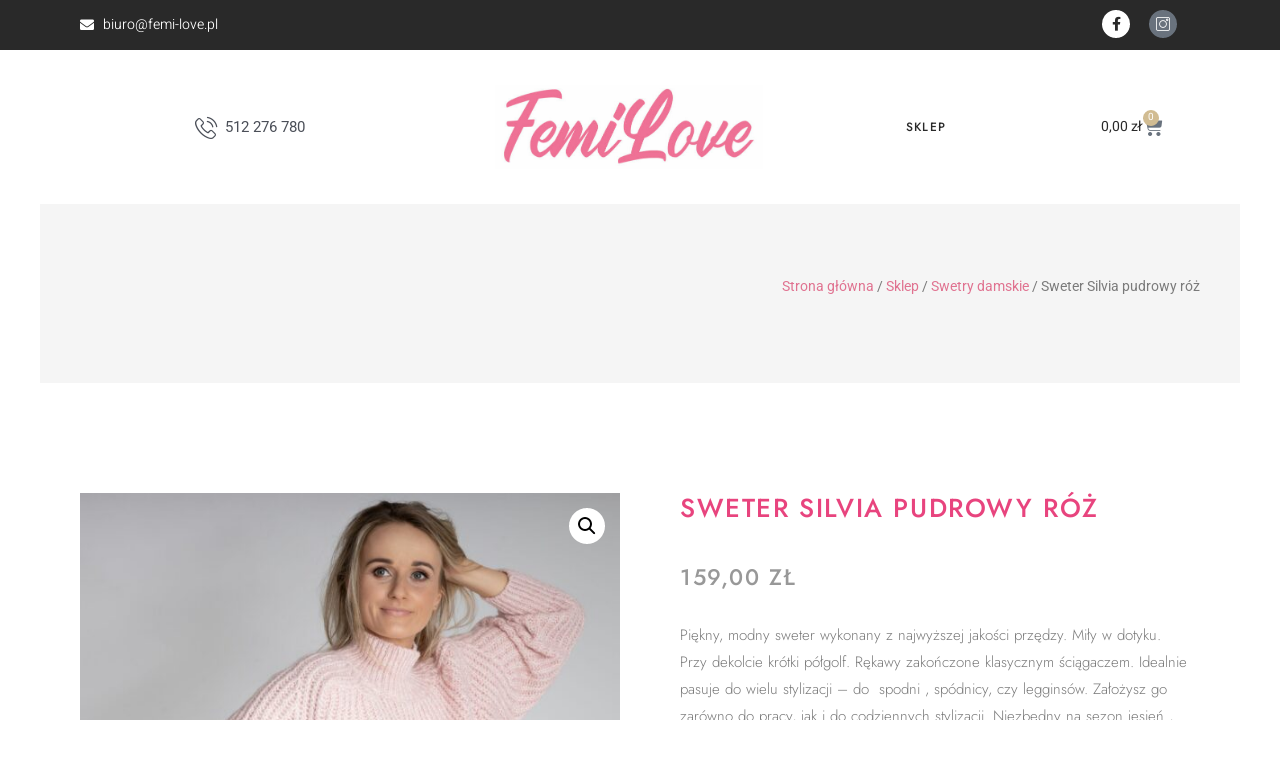

--- FILE ---
content_type: text/html; charset=UTF-8
request_url: https://femi-love.pl/sklep/sweter-silvia-pudrowy-roz/
body_size: 33465
content:
<!DOCTYPE html>
<html lang="pl-PL">
<head>
<meta charset="UTF-8">
<meta name="viewport" content="width=device-width, initial-scale=1">
<link rel="profile" href="https://gmpg.org/xfn/11">

<meta name='robots' content='index, follow, max-image-preview:large, max-snippet:-1, max-video-preview:-1' />
	<style>img:is([sizes="auto" i], [sizes^="auto," i]) { contain-intrinsic-size: 3000px 1500px }</style>
	<script>window._wca = window._wca || [];</script>

	<!-- This site is optimized with the Yoast SEO plugin v26.2 - https://yoast.com/wordpress/plugins/seo/ -->
	<title>Sweter Silvia pudrowy róż - Femi-Love</title>
	<link rel="canonical" href="https://femi-love.pl/sklep/sweter-silvia-pudrowy-roz/" />
	<meta property="og:locale" content="pl_PL" />
	<meta property="og:type" content="article" />
	<meta property="og:title" content="Sweter Silvia pudrowy róż - Femi-Love" />
	<meta property="og:description" content="Piękny, modny sweter wykonany z najwyższej jakości przędzy. Miły w dotyku. Przy dekolcie krótki półgolf. Rękawy zakończone klasycznym ściągaczem. Idealnie pasuje do wielu stylizacji – do  spodni , spódnicy, czy legginsów. Założysz go zarówno do pracy, jak i do codziennych stylizacji. Niezbędny na sezon jesień , zima." />
	<meta property="og:url" content="https://femi-love.pl/sklep/sweter-silvia-pudrowy-roz/" />
	<meta property="og:site_name" content="Femi-Love" />
	<meta property="article:modified_time" content="2021-10-27T10:06:19+00:00" />
	<meta property="og:image" content="https://femi-love.pl/wp-content/uploads/2021/10/Sh4i0NQ4.jpeg" />
	<meta property="og:image:width" content="1536" />
	<meta property="og:image:height" content="1536" />
	<meta property="og:image:type" content="image/jpeg" />
	<meta name="twitter:card" content="summary_large_image" />
	<meta name="twitter:label1" content="Szacowany czas czytania" />
	<meta name="twitter:data1" content="1 minuta" />
	<script type="application/ld+json" class="yoast-schema-graph">{"@context":"https://schema.org","@graph":[{"@type":"WebPage","@id":"https://femi-love.pl/sklep/sweter-silvia-pudrowy-roz/","url":"https://femi-love.pl/sklep/sweter-silvia-pudrowy-roz/","name":"Sweter Silvia pudrowy róż - Femi-Love","isPartOf":{"@id":"https://femi-love.pl/#website"},"primaryImageOfPage":{"@id":"https://femi-love.pl/sklep/sweter-silvia-pudrowy-roz/#primaryimage"},"image":{"@id":"https://femi-love.pl/sklep/sweter-silvia-pudrowy-roz/#primaryimage"},"thumbnailUrl":"https://femi-love.pl/wp-content/uploads/2021/10/Sh4i0NQ4.jpeg","datePublished":"2021-10-14T10:04:41+00:00","dateModified":"2021-10-27T10:06:19+00:00","breadcrumb":{"@id":"https://femi-love.pl/sklep/sweter-silvia-pudrowy-roz/#breadcrumb"},"inLanguage":"pl-PL","potentialAction":[{"@type":"ReadAction","target":["https://femi-love.pl/sklep/sweter-silvia-pudrowy-roz/"]}]},{"@type":"ImageObject","inLanguage":"pl-PL","@id":"https://femi-love.pl/sklep/sweter-silvia-pudrowy-roz/#primaryimage","url":"https://femi-love.pl/wp-content/uploads/2021/10/Sh4i0NQ4.jpeg","contentUrl":"https://femi-love.pl/wp-content/uploads/2021/10/Sh4i0NQ4.jpeg","width":1536,"height":1536},{"@type":"BreadcrumbList","@id":"https://femi-love.pl/sklep/sweter-silvia-pudrowy-roz/#breadcrumb","itemListElement":[{"@type":"ListItem","position":1,"name":"Strona główna","item":"https://femi-love.pl/"},{"@type":"ListItem","position":2,"name":"Sklep","item":"https://femi-love.pl/sklep/"},{"@type":"ListItem","position":3,"name":"Sweter Silvia pudrowy róż"}]},{"@type":"WebSite","@id":"https://femi-love.pl/#website","url":"https://femi-love.pl/","name":"Femi-Love","description":"Femi Love modne ubrania dla stylowej kobiety","publisher":{"@id":"https://femi-love.pl/#organization"},"potentialAction":[{"@type":"SearchAction","target":{"@type":"EntryPoint","urlTemplate":"https://femi-love.pl/?s={search_term_string}"},"query-input":{"@type":"PropertyValueSpecification","valueRequired":true,"valueName":"search_term_string"}}],"inLanguage":"pl-PL"},{"@type":"Organization","@id":"https://femi-love.pl/#organization","name":"Femi-Love","url":"https://femi-love.pl/","logo":{"@type":"ImageObject","inLanguage":"pl-PL","@id":"https://femi-love.pl/#/schema/logo/image/","url":"https://femi-love.pl/wp-content/uploads/2021/09/cropped-femilove-logotyp-www-pink-e1653459926803.jpg","contentUrl":"https://femi-love.pl/wp-content/uploads/2021/09/cropped-femilove-logotyp-www-pink-e1653459926803.jpg","width":665,"height":208,"caption":"Femi-Love"},"image":{"@id":"https://femi-love.pl/#/schema/logo/image/"}}]}</script>
	<!-- / Yoast SEO plugin. -->


<link rel='dns-prefetch' href='//stats.wp.com' />
<link rel='dns-prefetch' href='//geowidget.easypack24.net' />
<link rel="alternate" type="application/rss+xml" title="Femi-Love &raquo; Kanał z wpisami" href="https://femi-love.pl/feed/" />
<link rel="alternate" type="application/rss+xml" title="Femi-Love &raquo; Kanał z komentarzami" href="https://femi-love.pl/comments/feed/" />
<script>
window._wpemojiSettings = {"baseUrl":"https:\/\/s.w.org\/images\/core\/emoji\/16.0.1\/72x72\/","ext":".png","svgUrl":"https:\/\/s.w.org\/images\/core\/emoji\/16.0.1\/svg\/","svgExt":".svg","source":{"concatemoji":"https:\/\/femi-love.pl\/wp-includes\/js\/wp-emoji-release.min.js?ver=6.8.3"}};
/*! This file is auto-generated */
!function(s,n){var o,i,e;function c(e){try{var t={supportTests:e,timestamp:(new Date).valueOf()};sessionStorage.setItem(o,JSON.stringify(t))}catch(e){}}function p(e,t,n){e.clearRect(0,0,e.canvas.width,e.canvas.height),e.fillText(t,0,0);var t=new Uint32Array(e.getImageData(0,0,e.canvas.width,e.canvas.height).data),a=(e.clearRect(0,0,e.canvas.width,e.canvas.height),e.fillText(n,0,0),new Uint32Array(e.getImageData(0,0,e.canvas.width,e.canvas.height).data));return t.every(function(e,t){return e===a[t]})}function u(e,t){e.clearRect(0,0,e.canvas.width,e.canvas.height),e.fillText(t,0,0);for(var n=e.getImageData(16,16,1,1),a=0;a<n.data.length;a++)if(0!==n.data[a])return!1;return!0}function f(e,t,n,a){switch(t){case"flag":return n(e,"\ud83c\udff3\ufe0f\u200d\u26a7\ufe0f","\ud83c\udff3\ufe0f\u200b\u26a7\ufe0f")?!1:!n(e,"\ud83c\udde8\ud83c\uddf6","\ud83c\udde8\u200b\ud83c\uddf6")&&!n(e,"\ud83c\udff4\udb40\udc67\udb40\udc62\udb40\udc65\udb40\udc6e\udb40\udc67\udb40\udc7f","\ud83c\udff4\u200b\udb40\udc67\u200b\udb40\udc62\u200b\udb40\udc65\u200b\udb40\udc6e\u200b\udb40\udc67\u200b\udb40\udc7f");case"emoji":return!a(e,"\ud83e\udedf")}return!1}function g(e,t,n,a){var r="undefined"!=typeof WorkerGlobalScope&&self instanceof WorkerGlobalScope?new OffscreenCanvas(300,150):s.createElement("canvas"),o=r.getContext("2d",{willReadFrequently:!0}),i=(o.textBaseline="top",o.font="600 32px Arial",{});return e.forEach(function(e){i[e]=t(o,e,n,a)}),i}function t(e){var t=s.createElement("script");t.src=e,t.defer=!0,s.head.appendChild(t)}"undefined"!=typeof Promise&&(o="wpEmojiSettingsSupports",i=["flag","emoji"],n.supports={everything:!0,everythingExceptFlag:!0},e=new Promise(function(e){s.addEventListener("DOMContentLoaded",e,{once:!0})}),new Promise(function(t){var n=function(){try{var e=JSON.parse(sessionStorage.getItem(o));if("object"==typeof e&&"number"==typeof e.timestamp&&(new Date).valueOf()<e.timestamp+604800&&"object"==typeof e.supportTests)return e.supportTests}catch(e){}return null}();if(!n){if("undefined"!=typeof Worker&&"undefined"!=typeof OffscreenCanvas&&"undefined"!=typeof URL&&URL.createObjectURL&&"undefined"!=typeof Blob)try{var e="postMessage("+g.toString()+"("+[JSON.stringify(i),f.toString(),p.toString(),u.toString()].join(",")+"));",a=new Blob([e],{type:"text/javascript"}),r=new Worker(URL.createObjectURL(a),{name:"wpTestEmojiSupports"});return void(r.onmessage=function(e){c(n=e.data),r.terminate(),t(n)})}catch(e){}c(n=g(i,f,p,u))}t(n)}).then(function(e){for(var t in e)n.supports[t]=e[t],n.supports.everything=n.supports.everything&&n.supports[t],"flag"!==t&&(n.supports.everythingExceptFlag=n.supports.everythingExceptFlag&&n.supports[t]);n.supports.everythingExceptFlag=n.supports.everythingExceptFlag&&!n.supports.flag,n.DOMReady=!1,n.readyCallback=function(){n.DOMReady=!0}}).then(function(){return e}).then(function(){var e;n.supports.everything||(n.readyCallback(),(e=n.source||{}).concatemoji?t(e.concatemoji):e.wpemoji&&e.twemoji&&(t(e.twemoji),t(e.wpemoji)))}))}((window,document),window._wpemojiSettings);
</script>
<link rel='stylesheet' id='astra-theme-css-css' href='https://femi-love.pl/wp-content/themes/astra/assets/css/minified/main.min.css?ver=3.8.0' media='all' />
<style id='astra-theme-css-inline-css'>
.ast-no-sidebar .entry-content .alignfull {margin-left: calc( -50vw + 50%);margin-right: calc( -50vw + 50%);max-width: 100vw;width: 100vw;}.ast-no-sidebar .entry-content .alignwide {margin-left: calc(-41vw + 50%);margin-right: calc(-41vw + 50%);max-width: unset;width: unset;}.ast-no-sidebar .entry-content .alignfull .alignfull,.ast-no-sidebar .entry-content .alignfull .alignwide,.ast-no-sidebar .entry-content .alignwide .alignfull,.ast-no-sidebar .entry-content .alignwide .alignwide,.ast-no-sidebar .entry-content .wp-block-column .alignfull,.ast-no-sidebar .entry-content .wp-block-column .alignwide{width: 100%;margin-left: auto;margin-right: auto;}.wp-block-gallery,.blocks-gallery-grid {margin: 0;}.wp-block-separator {max-width: 100px;}.wp-block-separator.is-style-wide,.wp-block-separator.is-style-dots {max-width: none;}.entry-content .has-2-columns .wp-block-column:first-child {padding-right: 10px;}.entry-content .has-2-columns .wp-block-column:last-child {padding-left: 10px;}@media (max-width: 782px) {.entry-content .wp-block-columns .wp-block-column {flex-basis: 100%;}.entry-content .has-2-columns .wp-block-column:first-child {padding-right: 0;}.entry-content .has-2-columns .wp-block-column:last-child {padding-left: 0;}}body .entry-content .wp-block-latest-posts {margin-left: 0;}body .entry-content .wp-block-latest-posts li {list-style: none;}.ast-no-sidebar .ast-container .entry-content .wp-block-latest-posts {margin-left: 0;}.ast-header-break-point .entry-content .alignwide {margin-left: auto;margin-right: auto;}.entry-content .blocks-gallery-item img {margin-bottom: auto;}.wp-block-pullquote {border-top: 4px solid #555d66;border-bottom: 4px solid #555d66;color: #40464d;}html{font-size:93.75%;}a,.page-title{color:var(--ast-global-color-0);}a:hover,a:focus{color:var(--ast-global-color-1);}body,button,input,select,textarea,.ast-button,.ast-custom-button{font-family:-apple-system,BlinkMacSystemFont,Segoe UI,Roboto,Oxygen-Sans,Ubuntu,Cantarell,Helvetica Neue,sans-serif;font-weight:inherit;font-size:15px;font-size:1rem;}blockquote{color:var(--ast-global-color-3);}.site-title{font-size:35px;font-size:2.3333333333333rem;display:block;}.ast-archive-description .ast-archive-title{font-size:40px;font-size:2.6666666666667rem;}.site-header .site-description{font-size:15px;font-size:1rem;display:none;}.entry-title{font-size:30px;font-size:2rem;}h1,.entry-content h1{font-size:40px;font-size:2.6666666666667rem;}h2,.entry-content h2{font-size:30px;font-size:2rem;}h3,.entry-content h3{font-size:25px;font-size:1.6666666666667rem;}h4,.entry-content h4{font-size:20px;font-size:1.3333333333333rem;}h5,.entry-content h5{font-size:18px;font-size:1.2rem;}h6,.entry-content h6{font-size:15px;font-size:1rem;}.ast-single-post .entry-title,.page-title{font-size:30px;font-size:2rem;}::selection{background-color:var(--ast-global-color-0);color:#ffffff;}body,h1,.entry-title a,.entry-content h1,h2,.entry-content h2,h3,.entry-content h3,h4,.entry-content h4,h5,.entry-content h5,h6,.entry-content h6{color:var(--ast-global-color-3);}.tagcloud a:hover,.tagcloud a:focus,.tagcloud a.current-item{color:#ffffff;border-color:var(--ast-global-color-0);background-color:var(--ast-global-color-0);}input:focus,input[type="text"]:focus,input[type="email"]:focus,input[type="url"]:focus,input[type="password"]:focus,input[type="reset"]:focus,input[type="search"]:focus,textarea:focus{border-color:var(--ast-global-color-0);}input[type="radio"]:checked,input[type=reset],input[type="checkbox"]:checked,input[type="checkbox"]:hover:checked,input[type="checkbox"]:focus:checked,input[type=range]::-webkit-slider-thumb{border-color:var(--ast-global-color-0);background-color:var(--ast-global-color-0);box-shadow:none;}.site-footer a:hover + .post-count,.site-footer a:focus + .post-count{background:var(--ast-global-color-0);border-color:var(--ast-global-color-0);}.single .nav-links .nav-previous,.single .nav-links .nav-next{color:var(--ast-global-color-0);}.entry-meta,.entry-meta *{line-height:1.45;color:var(--ast-global-color-0);}.entry-meta a:hover,.entry-meta a:hover *,.entry-meta a:focus,.entry-meta a:focus *,.page-links > .page-link,.page-links .page-link:hover,.post-navigation a:hover{color:var(--ast-global-color-1);}#cat option,.secondary .calendar_wrap thead a,.secondary .calendar_wrap thead a:visited{color:var(--ast-global-color-0);}.secondary .calendar_wrap #today,.ast-progress-val span{background:var(--ast-global-color-0);}.secondary a:hover + .post-count,.secondary a:focus + .post-count{background:var(--ast-global-color-0);border-color:var(--ast-global-color-0);}.calendar_wrap #today > a{color:#ffffff;}.page-links .page-link,.single .post-navigation a{color:var(--ast-global-color-0);}.ast-archive-title{color:var(--ast-global-color-2);}.widget-title{font-size:21px;font-size:1.4rem;color:var(--ast-global-color-2);}#secondary,#secondary button,#secondary input,#secondary select,#secondary textarea{font-size:15px;font-size:1rem;}.ast-single-post .entry-content a,.ast-comment-content a:not(.ast-comment-edit-reply-wrap a){text-decoration:underline;}.ast-single-post .wp-block-button .wp-block-button__link,.ast-single-post .elementor-button-wrapper .elementor-button,.ast-single-post .entry-content .uagb-tab a,.ast-single-post .entry-content .uagb-ifb-cta a,.ast-single-post .entry-content .wp-block-uagb-buttons a,.ast-single-post .entry-content .uabb-module-content a,.ast-single-post .entry-content .uagb-post-grid a,.ast-single-post .entry-content .uagb-timeline a,.ast-single-post .entry-content .uagb-toc__wrap a,.ast-single-post .entry-content .uagb-taxomony-box a,.ast-single-post .entry-content .woocommerce a,.entry-content .wp-block-latest-posts > li > a{text-decoration:none;}.ast-logo-title-inline .site-logo-img{padding-right:1em;}.site-logo-img img{ transition:all 0.2s linear;}#secondary {margin: 4em 0 2.5em;word-break: break-word;line-height: 2;}#secondary li {margin-bottom: 0.25em;}#secondary li:last-child {margin-bottom: 0;}@media (max-width: 768px) {.js_active .ast-plain-container.ast-single-post #secondary {margin-top: 1.5em;}}.ast-separate-container.ast-two-container #secondary .widget {background-color: #fff;padding: 2em;margin-bottom: 2em;}@media (min-width: 993px) {.ast-left-sidebar #secondary {padding-right: 60px;}.ast-right-sidebar #secondary {padding-left: 60px;}}@media (max-width: 993px) {.ast-right-sidebar #secondary {padding-left: 30px;}.ast-left-sidebar #secondary {padding-right: 30px;}}@media (max-width:921px){#ast-desktop-header{display:none;}}@media (min-width:921px){#ast-mobile-header{display:none;}}.wp-block-buttons.aligncenter{justify-content:center;}@media (max-width:921px){.ast-theme-transparent-header #primary,.ast-theme-transparent-header #secondary{padding:0;}}@media (max-width:921px){.ast-plain-container.ast-no-sidebar #primary{padding:0;}}.ast-plain-container.ast-no-sidebar #primary{margin-top:0;margin-bottom:0;}@media (min-width:1200px){.wp-block-group .has-background{padding:20px;}}@media (min-width:1200px){.ast-plain-container.ast-right-sidebar .entry-content .wp-block-group.alignwide,.ast-plain-container.ast-left-sidebar .entry-content .wp-block-group.alignwide,.ast-plain-container.ast-right-sidebar .entry-content .wp-block-group.alignfull,.ast-plain-container.ast-left-sidebar .entry-content .wp-block-group.alignfull{padding-left:20px;padding-right:20px;}}@media (min-width:1200px){.wp-block-cover-image.alignwide .wp-block-cover__inner-container,.wp-block-cover.alignwide .wp-block-cover__inner-container,.wp-block-cover-image.alignfull .wp-block-cover__inner-container,.wp-block-cover.alignfull .wp-block-cover__inner-container{width:100%;}}.wp-block-columns{margin-bottom:unset;}.wp-block-image.size-full{margin:2rem 0;}.wp-block-separator.has-background{padding:0;}.wp-block-gallery{margin-bottom:1.6em;}.wp-block-group{padding-top:4em;padding-bottom:4em;}.wp-block-group__inner-container .wp-block-columns:last-child,.wp-block-group__inner-container :last-child,.wp-block-table table{margin-bottom:0;}.blocks-gallery-grid{width:100%;}.wp-block-navigation-link__content{padding:5px 0;}.wp-block-group .wp-block-group .has-text-align-center,.wp-block-group .wp-block-column .has-text-align-center{max-width:100%;}.has-text-align-center{margin:0 auto;}@media (max-width:1200px){.wp-block-group{padding:3em;}.wp-block-group .wp-block-group{padding:1.5em;}.wp-block-columns,.wp-block-column{margin:1rem 0;}}@media (min-width:921px){.wp-block-columns .wp-block-group{padding:2em;}}@media (max-width:544px){.wp-block-cover-image .wp-block-cover__inner-container,.wp-block-cover .wp-block-cover__inner-container{width:unset;}.wp-block-cover,.wp-block-cover-image{padding:2em 0;}.wp-block-group,.wp-block-cover{padding:2em;}.wp-block-media-text__media img,.wp-block-media-text__media video{width:unset;max-width:100%;}.wp-block-media-text.has-background .wp-block-media-text__content{padding:1em;}}@media (min-width:544px){.entry-content .wp-block-media-text.has-media-on-the-right .wp-block-media-text__content{padding:0 8% 0 0;}.entry-content .wp-block-media-text .wp-block-media-text__content{padding:0 0 0 8%;}.ast-plain-container .site-content .entry-content .has-custom-content-position.is-position-bottom-left > *,.ast-plain-container .site-content .entry-content .has-custom-content-position.is-position-bottom-right > *,.ast-plain-container .site-content .entry-content .has-custom-content-position.is-position-top-left > *,.ast-plain-container .site-content .entry-content .has-custom-content-position.is-position-top-right > *,.ast-plain-container .site-content .entry-content .has-custom-content-position.is-position-center-right > *,.ast-plain-container .site-content .entry-content .has-custom-content-position.is-position-center-left > *{margin:0;}}@media (max-width:544px){.entry-content .wp-block-media-text .wp-block-media-text__content{padding:8% 0;}.wp-block-media-text .wp-block-media-text__media img{width:auto;max-width:100%;}}.wp-block-button.is-style-outline .wp-block-button__link{border-color:var(--ast-global-color-0);}.wp-block-button.is-style-outline > .wp-block-button__link:not(.has-text-color),.wp-block-button.wp-block-button__link.is-style-outline:not(.has-text-color){color:var(--ast-global-color-0);}.wp-block-button.is-style-outline .wp-block-button__link:hover,.wp-block-button.is-style-outline .wp-block-button__link:focus{color:#ffffff !important;background-color:var(--ast-global-color-1);border-color:var(--ast-global-color-1);}.post-page-numbers.current .page-link,.ast-pagination .page-numbers.current{color:#ffffff;border-color:var(--ast-global-color-0);background-color:var(--ast-global-color-0);border-radius:2px;}@media (min-width:544px){.entry-content > .alignleft{margin-right:20px;}.entry-content > .alignright{margin-left:20px;}}h1.widget-title{font-weight:inherit;}h2.widget-title{font-weight:inherit;}h3.widget-title{font-weight:inherit;}@media (max-width:921px){.ast-separate-container .ast-article-post,.ast-separate-container .ast-article-single{padding:1.5em 2.14em;}.ast-separate-container #primary,.ast-separate-container #secondary{padding:1.5em 0;}#primary,#secondary{padding:1.5em 0;margin:0;}.ast-left-sidebar #content > .ast-container{display:flex;flex-direction:column-reverse;width:100%;}.ast-author-box img.avatar{margin:20px 0 0 0;}}@media (max-width:921px){#secondary.secondary{padding-top:0;}.ast-separate-container.ast-right-sidebar #secondary{padding-left:1em;padding-right:1em;}.ast-separate-container.ast-two-container #secondary{padding-left:0;padding-right:0;}.ast-page-builder-template .entry-header #secondary,.ast-page-builder-template #secondary{margin-top:1.5em;}}@media (max-width:921px){.ast-right-sidebar #primary{padding-right:0;}.ast-page-builder-template.ast-left-sidebar #secondary,.ast-page-builder-template.ast-right-sidebar #secondary{padding-right:20px;padding-left:20px;}.ast-right-sidebar #secondary,.ast-left-sidebar #primary{padding-left:0;}.ast-left-sidebar #secondary{padding-right:0;}}@media (min-width:922px){.ast-separate-container.ast-right-sidebar #primary,.ast-separate-container.ast-left-sidebar #primary{border:0;}.search-no-results.ast-separate-container #primary{margin-bottom:4em;}}@media (min-width:922px){.ast-right-sidebar #primary{border-right:1px solid #eee;}.ast-left-sidebar #primary{border-left:1px solid #eee;}.ast-right-sidebar #secondary{border-left:1px solid #eee;margin-left:-1px;}.ast-left-sidebar #secondary{border-right:1px solid #eee;margin-right:-1px;}.ast-separate-container.ast-two-container.ast-right-sidebar #secondary{padding-left:30px;padding-right:0;}.ast-separate-container.ast-two-container.ast-left-sidebar #secondary{padding-right:30px;padding-left:0;}.ast-separate-container.ast-right-sidebar #secondary,.ast-separate-container.ast-left-sidebar #secondary{border:0;margin-left:auto;margin-right:auto;}.ast-separate-container.ast-two-container #secondary .widget:last-child{margin-bottom:0;}}.elementor-button-wrapper .elementor-button{border-style:solid;text-decoration:none;border-top-width:0;border-right-width:0;border-left-width:0;border-bottom-width:0;}body .elementor-button.elementor-size-sm,body .elementor-button.elementor-size-xs,body .elementor-button.elementor-size-md,body .elementor-button.elementor-size-lg,body .elementor-button.elementor-size-xl,body .elementor-button{border-radius:2px;padding-top:15px;padding-right:30px;padding-bottom:15px;padding-left:30px;}@media (max-width:921px){.elementor-button-wrapper .elementor-button.elementor-size-sm,.elementor-button-wrapper .elementor-button.elementor-size-xs,.elementor-button-wrapper .elementor-button.elementor-size-md,.elementor-button-wrapper .elementor-button.elementor-size-lg,.elementor-button-wrapper .elementor-button.elementor-size-xl,.elementor-button-wrapper .elementor-button{padding-top:14px;padding-right:28px;padding-bottom:14px;padding-left:28px;}}@media (max-width:544px){.elementor-button-wrapper .elementor-button.elementor-size-sm,.elementor-button-wrapper .elementor-button.elementor-size-xs,.elementor-button-wrapper .elementor-button.elementor-size-md,.elementor-button-wrapper .elementor-button.elementor-size-lg,.elementor-button-wrapper .elementor-button.elementor-size-xl,.elementor-button-wrapper .elementor-button{padding-top:12px;padding-right:24px;padding-bottom:12px;padding-left:24px;}}.elementor-button-wrapper .elementor-button{border-color:var(--ast-global-color-0);background-color:var(--ast-global-color-0);}.elementor-button-wrapper .elementor-button:hover,.elementor-button-wrapper .elementor-button:focus{color:#ffffff;background-color:var(--ast-global-color-1);border-color:var(--ast-global-color-1);}.wp-block-button .wp-block-button__link ,.elementor-button-wrapper .elementor-button,.elementor-button-wrapper .elementor-button:visited{color:#ffffff;}.elementor-button-wrapper .elementor-button{font-family:inherit;font-weight:inherit;line-height:1;}.wp-block-button .wp-block-button__link:hover,.wp-block-button .wp-block-button__link:focus{color:#ffffff;background-color:var(--ast-global-color-1);border-color:var(--ast-global-color-1);}.wp-block-button .wp-block-button__link{border-color:var(--ast-global-color-0);background-color:var(--ast-global-color-0);color:#ffffff;font-family:inherit;font-weight:inherit;line-height:1;border-radius:2px;padding-top:15px;padding-right:30px;padding-bottom:15px;padding-left:30px;}@media (max-width:921px){.wp-block-button .wp-block-button__link{padding-top:14px;padding-right:28px;padding-bottom:14px;padding-left:28px;}}@media (max-width:544px){.wp-block-button .wp-block-button__link{padding-top:12px;padding-right:24px;padding-bottom:12px;padding-left:24px;}}.menu-toggle,button,.ast-button,.ast-custom-button,.button,input#submit,input[type="button"],input[type="submit"],input[type="reset"],form[CLASS*="wp-block-search__"].wp-block-search .wp-block-search__inside-wrapper .wp-block-search__button,body .wp-block-file .wp-block-file__button{border-style:solid;border-top-width:0;border-right-width:0;border-left-width:0;border-bottom-width:0;color:#ffffff;border-color:var(--ast-global-color-0);background-color:var(--ast-global-color-0);border-radius:2px;padding-top:15px;padding-right:30px;padding-bottom:15px;padding-left:30px;font-family:inherit;font-weight:inherit;line-height:1;}button:focus,.menu-toggle:hover,button:hover,.ast-button:hover,.ast-custom-button:hover .button:hover,.ast-custom-button:hover ,input[type=reset]:hover,input[type=reset]:focus,input#submit:hover,input#submit:focus,input[type="button"]:hover,input[type="button"]:focus,input[type="submit"]:hover,input[type="submit"]:focus,form[CLASS*="wp-block-search__"].wp-block-search .wp-block-search__inside-wrapper .wp-block-search__button:hover,form[CLASS*="wp-block-search__"].wp-block-search .wp-block-search__inside-wrapper .wp-block-search__button:focus,body .wp-block-file .wp-block-file__button:hover,body .wp-block-file .wp-block-file__button:focus{color:#ffffff;background-color:var(--ast-global-color-1);border-color:var(--ast-global-color-1);}@media (min-width:544px){.ast-container{max-width:100%;}}@media (max-width:544px){.ast-separate-container .ast-article-post,.ast-separate-container .ast-article-single,.ast-separate-container .comments-title,.ast-separate-container .ast-archive-description{padding:1.5em 1em;}.ast-separate-container #content .ast-container{padding-left:0.54em;padding-right:0.54em;}.ast-separate-container .ast-comment-list li.depth-1{padding:1.5em 1em;margin-bottom:1.5em;}.ast-separate-container .ast-comment-list .bypostauthor{padding:.5em;}.ast-search-menu-icon.ast-dropdown-active .search-field{width:170px;}.menu-toggle,button,.ast-button,.button,input#submit,input[type="button"],input[type="submit"],input[type="reset"]{padding-top:12px;padding-right:24px;padding-bottom:12px;padding-left:24px;}.ast-separate-container #secondary{padding-top:0;}.ast-separate-container.ast-two-container #secondary .widget{margin-bottom:1.5em;padding-left:1em;padding-right:1em;}}@media (max-width:921px){.menu-toggle,button,.ast-button,.button,input#submit,input[type="button"],input[type="submit"],input[type="reset"]{padding-top:14px;padding-right:28px;padding-bottom:14px;padding-left:28px;}.ast-mobile-header-stack .main-header-bar .ast-search-menu-icon{display:inline-block;}.ast-header-break-point.ast-header-custom-item-outside .ast-mobile-header-stack .main-header-bar .ast-search-icon{margin:0;}.ast-comment-avatar-wrap img{max-width:2.5em;}.ast-separate-container .ast-comment-list li.depth-1{padding:1.5em 2.14em;}.ast-separate-container .comment-respond{padding:2em 2.14em;}.ast-comment-meta{padding:0 1.8888em 1.3333em;}}.entry-content > .wp-block-group,.entry-content > .wp-block-media-text,.entry-content > .wp-block-cover,.entry-content > .wp-block-columns{max-width:58em;width:calc(100% - 4em);margin-left:auto;margin-right:auto;}.entry-content [class*="__inner-container"] > .alignfull{max-width:100%;margin-left:0;margin-right:0;}.entry-content [class*="__inner-container"] > *:not(.alignwide):not(.alignfull):not(.alignleft):not(.alignright){margin-left:auto;margin-right:auto;}.entry-content [class*="__inner-container"] > *:not(.alignwide):not(p):not(.alignfull):not(.alignleft):not(.alignright):not(.is-style-wide):not(iframe){max-width:50rem;width:100%;}@media (min-width:921px){.entry-content > .wp-block-group.alignwide.has-background,.entry-content > .wp-block-group.alignfull.has-background,.entry-content > .wp-block-cover.alignwide,.entry-content > .wp-block-cover.alignfull,.entry-content > .wp-block-columns.has-background.alignwide,.entry-content > .wp-block-columns.has-background.alignfull{margin-top:0;margin-bottom:0;padding:6em 4em;}.entry-content > .wp-block-columns.has-background{margin-bottom:0;}}@media (min-width:1200px){.entry-content .alignfull p{max-width:1200px;}.entry-content .alignfull{max-width:100%;width:100%;}.ast-page-builder-template .entry-content .alignwide,.entry-content [class*="__inner-container"] > .alignwide{max-width:1200px;margin-left:0;margin-right:0;}.entry-content .alignfull [class*="__inner-container"] > .alignwide{max-width:80rem;}}@media (min-width:545px){.site-main .entry-content > .alignwide{margin:0 auto;}.wp-block-group.has-background,.entry-content > .wp-block-cover,.entry-content > .wp-block-columns.has-background{padding:4em;margin-top:0;margin-bottom:0;}.entry-content .wp-block-media-text.alignfull .wp-block-media-text__content,.entry-content .wp-block-media-text.has-background .wp-block-media-text__content{padding:0 8%;}}@media (max-width:921px){.site-title{display:block;}.ast-archive-description .ast-archive-title{font-size:40px;}.site-header .site-description{display:none;}.entry-title{font-size:30px;}h1,.entry-content h1{font-size:30px;}h2,.entry-content h2{font-size:25px;}h3,.entry-content h3{font-size:20px;}.ast-single-post .entry-title,.page-title{font-size:30px;}}@media (max-width:544px){.site-title{display:block;}.ast-archive-description .ast-archive-title{font-size:40px;}.site-header .site-description{display:none;}.entry-title{font-size:30px;}h1,.entry-content h1{font-size:30px;}h2,.entry-content h2{font-size:25px;}h3,.entry-content h3{font-size:20px;}.ast-single-post .entry-title,.page-title{font-size:30px;}}@media (max-width:921px){html{font-size:85.5%;}}@media (max-width:544px){html{font-size:85.5%;}}@media (min-width:922px){.ast-container{max-width:1240px;}}@media (min-width:922px){.site-content .ast-container{display:flex;}}@media (max-width:921px){.site-content .ast-container{flex-direction:column;}}@media (min-width:922px){.main-header-menu .sub-menu .menu-item.ast-left-align-sub-menu:hover > .sub-menu,.main-header-menu .sub-menu .menu-item.ast-left-align-sub-menu.focus > .sub-menu{margin-left:-0px;}}.wp-block-search {margin-bottom: 20px;}.wp-block-site-tagline {margin-top: 20px;}form.wp-block-search .wp-block-search__input,.wp-block-search.wp-block-search__button-inside .wp-block-search__inside-wrapper {border-color: #eaeaea;background: #fafafa;}.wp-block-search.wp-block-search__button-inside .wp-block-search__inside-wrapper .wp-block-search__input:focus,.wp-block-loginout input:focus {outline: thin dotted;}.wp-block-loginout input:focus {border-color: transparent;} form.wp-block-search .wp-block-search__inside-wrapper .wp-block-search__input {padding: 12px;}form.wp-block-search .wp-block-search__button svg {fill: currentColor;width: 20px;height: 20px;}.wp-block-loginout p label {display: block;}.wp-block-loginout p:not(.login-remember):not(.login-submit) input {width: 100%;}.wp-block-loginout .login-remember input {width: 1.1rem;height: 1.1rem;margin: 0 5px 4px 0;vertical-align: middle;}blockquote,cite {font-style: initial;}.wp-block-file {display: flex;align-items: center;flex-wrap: wrap;justify-content: space-between;}.wp-block-pullquote {border: none;}.wp-block-pullquote blockquote::before {content: "\201D";font-family: "Helvetica",sans-serif;display: flex;transform: rotate( 180deg );font-size: 6rem;font-style: normal;line-height: 1;font-weight: bold;align-items: center;justify-content: center;}.has-text-align-right > blockquote::before {justify-content: flex-start;}.has-text-align-left > blockquote::before {justify-content: flex-end;}figure.wp-block-pullquote.is-style-solid-color blockquote {max-width: 100%;text-align: inherit;}blockquote {padding: 0 1.2em 1.2em;}.wp-block-button__link {border: 2px solid currentColor;}body .wp-block-file .wp-block-file__button {text-decoration: none;}ul.wp-block-categories-list.wp-block-categories,ul.wp-block-archives-list.wp-block-archives {list-style-type: none;}ul,ol {margin-left: 20px;}figure.alignright figcaption {text-align: right;}:root .has-ast-global-color-0-color{color:var(--ast-global-color-0);}:root .has-ast-global-color-0-background-color{background-color:var(--ast-global-color-0);}:root .wp-block-button .has-ast-global-color-0-color{color:var(--ast-global-color-0);}:root .wp-block-button .has-ast-global-color-0-background-color{background-color:var(--ast-global-color-0);}:root .has-ast-global-color-1-color{color:var(--ast-global-color-1);}:root .has-ast-global-color-1-background-color{background-color:var(--ast-global-color-1);}:root .wp-block-button .has-ast-global-color-1-color{color:var(--ast-global-color-1);}:root .wp-block-button .has-ast-global-color-1-background-color{background-color:var(--ast-global-color-1);}:root .has-ast-global-color-2-color{color:var(--ast-global-color-2);}:root .has-ast-global-color-2-background-color{background-color:var(--ast-global-color-2);}:root .wp-block-button .has-ast-global-color-2-color{color:var(--ast-global-color-2);}:root .wp-block-button .has-ast-global-color-2-background-color{background-color:var(--ast-global-color-2);}:root .has-ast-global-color-3-color{color:var(--ast-global-color-3);}:root .has-ast-global-color-3-background-color{background-color:var(--ast-global-color-3);}:root .wp-block-button .has-ast-global-color-3-color{color:var(--ast-global-color-3);}:root .wp-block-button .has-ast-global-color-3-background-color{background-color:var(--ast-global-color-3);}:root .has-ast-global-color-4-color{color:var(--ast-global-color-4);}:root .has-ast-global-color-4-background-color{background-color:var(--ast-global-color-4);}:root .wp-block-button .has-ast-global-color-4-color{color:var(--ast-global-color-4);}:root .wp-block-button .has-ast-global-color-4-background-color{background-color:var(--ast-global-color-4);}:root .has-ast-global-color-5-color{color:var(--ast-global-color-5);}:root .has-ast-global-color-5-background-color{background-color:var(--ast-global-color-5);}:root .wp-block-button .has-ast-global-color-5-color{color:var(--ast-global-color-5);}:root .wp-block-button .has-ast-global-color-5-background-color{background-color:var(--ast-global-color-5);}:root .has-ast-global-color-6-color{color:var(--ast-global-color-6);}:root .has-ast-global-color-6-background-color{background-color:var(--ast-global-color-6);}:root .wp-block-button .has-ast-global-color-6-color{color:var(--ast-global-color-6);}:root .wp-block-button .has-ast-global-color-6-background-color{background-color:var(--ast-global-color-6);}:root .has-ast-global-color-7-color{color:var(--ast-global-color-7);}:root .has-ast-global-color-7-background-color{background-color:var(--ast-global-color-7);}:root .wp-block-button .has-ast-global-color-7-color{color:var(--ast-global-color-7);}:root .wp-block-button .has-ast-global-color-7-background-color{background-color:var(--ast-global-color-7);}:root .has-ast-global-color-8-color{color:var(--ast-global-color-8);}:root .has-ast-global-color-8-background-color{background-color:var(--ast-global-color-8);}:root .wp-block-button .has-ast-global-color-8-color{color:var(--ast-global-color-8);}:root .wp-block-button .has-ast-global-color-8-background-color{background-color:var(--ast-global-color-8);}:root{--ast-global-color-0:#0170B9;--ast-global-color-1:#3a3a3a;--ast-global-color-2:#3a3a3a;--ast-global-color-3:#4B4F58;--ast-global-color-4:#F5F5F5;--ast-global-color-5:#FFFFFF;--ast-global-color-6:#F2F5F7;--ast-global-color-7:#424242;--ast-global-color-8:#000000;}.ast-breadcrumbs .trail-browse,.ast-breadcrumbs .trail-items,.ast-breadcrumbs .trail-items li{display:inline-block;margin:0;padding:0;border:none;background:inherit;text-indent:0;}.ast-breadcrumbs .trail-browse{font-size:inherit;font-style:inherit;font-weight:inherit;color:inherit;}.ast-breadcrumbs .trail-items{list-style:none;}.trail-items li::after{padding:0 0.3em;content:"\00bb";}.trail-items li:last-of-type::after{display:none;}h1,.entry-content h1,h2,.entry-content h2,h3,.entry-content h3,h4,.entry-content h4,h5,.entry-content h5,h6,.entry-content h6{color:var(--ast-global-color-2);}.entry-title a{color:var(--ast-global-color-2);}@media (max-width:921px){.ast-builder-grid-row-container.ast-builder-grid-row-tablet-3-firstrow .ast-builder-grid-row > *:first-child,.ast-builder-grid-row-container.ast-builder-grid-row-tablet-3-lastrow .ast-builder-grid-row > *:last-child{grid-column:1 / -1;}}@media (max-width:544px){.ast-builder-grid-row-container.ast-builder-grid-row-mobile-3-firstrow .ast-builder-grid-row > *:first-child,.ast-builder-grid-row-container.ast-builder-grid-row-mobile-3-lastrow .ast-builder-grid-row > *:last-child{grid-column:1 / -1;}}.ast-builder-layout-element[data-section="title_tagline"]{display:flex;}@media (max-width:921px){.ast-header-break-point .ast-builder-layout-element[data-section="title_tagline"]{display:flex;}}@media (max-width:544px){.ast-header-break-point .ast-builder-layout-element[data-section="title_tagline"]{display:flex;}}.ast-builder-menu-1{font-family:inherit;font-weight:inherit;}.ast-builder-menu-1 .sub-menu,.ast-builder-menu-1 .inline-on-mobile .sub-menu{border-top-width:2px;border-bottom-width:0px;border-right-width:0px;border-left-width:0px;border-color:var(--ast-global-color-0);border-style:solid;border-radius:0px;}.ast-builder-menu-1 .main-header-menu > .menu-item > .sub-menu,.ast-builder-menu-1 .main-header-menu > .menu-item > .astra-full-megamenu-wrapper{margin-top:0px;}.ast-desktop .ast-builder-menu-1 .main-header-menu > .menu-item > .sub-menu:before,.ast-desktop .ast-builder-menu-1 .main-header-menu > .menu-item > .astra-full-megamenu-wrapper:before{height:calc( 0px + 5px );}.ast-desktop .ast-builder-menu-1 .menu-item .sub-menu .menu-link{border-style:none;}@media (max-width:921px){.ast-header-break-point .ast-builder-menu-1 .menu-item.menu-item-has-children > .ast-menu-toggle{top:0;}.ast-builder-menu-1 .menu-item-has-children > .menu-link:after{content:unset;}}@media (max-width:544px){.ast-header-break-point .ast-builder-menu-1 .menu-item.menu-item-has-children > .ast-menu-toggle{top:0;}}.ast-builder-menu-1{display:flex;}@media (max-width:921px){.ast-header-break-point .ast-builder-menu-1{display:flex;}}@media (max-width:544px){.ast-header-break-point .ast-builder-menu-1{display:flex;}}.site-below-footer-wrap{padding-top:20px;padding-bottom:20px;}.site-below-footer-wrap[data-section="section-below-footer-builder"]{background-color:#eeeeee;;min-height:80px;}.site-below-footer-wrap[data-section="section-below-footer-builder"] .ast-builder-grid-row{max-width:1200px;margin-left:auto;margin-right:auto;}.site-below-footer-wrap[data-section="section-below-footer-builder"] .ast-builder-grid-row,.site-below-footer-wrap[data-section="section-below-footer-builder"] .site-footer-section{align-items:flex-start;}.site-below-footer-wrap[data-section="section-below-footer-builder"].ast-footer-row-inline .site-footer-section{display:flex;margin-bottom:0;}.ast-builder-grid-row-full .ast-builder-grid-row{grid-template-columns:1fr;}@media (max-width:921px){.site-below-footer-wrap[data-section="section-below-footer-builder"].ast-footer-row-tablet-inline .site-footer-section{display:flex;margin-bottom:0;}.site-below-footer-wrap[data-section="section-below-footer-builder"].ast-footer-row-tablet-stack .site-footer-section{display:block;margin-bottom:10px;}.ast-builder-grid-row-container.ast-builder-grid-row-tablet-full .ast-builder-grid-row{grid-template-columns:1fr;}}@media (max-width:544px){.site-below-footer-wrap[data-section="section-below-footer-builder"].ast-footer-row-mobile-inline .site-footer-section{display:flex;margin-bottom:0;}.site-below-footer-wrap[data-section="section-below-footer-builder"].ast-footer-row-mobile-stack .site-footer-section{display:block;margin-bottom:10px;}.ast-builder-grid-row-container.ast-builder-grid-row-mobile-full .ast-builder-grid-row{grid-template-columns:1fr;}}.site-below-footer-wrap[data-section="section-below-footer-builder"]{display:grid;}@media (max-width:921px){.ast-header-break-point .site-below-footer-wrap[data-section="section-below-footer-builder"]{display:grid;}}@media (max-width:544px){.ast-header-break-point .site-below-footer-wrap[data-section="section-below-footer-builder"]{display:grid;}}.ast-footer-copyright{text-align:center;}.ast-footer-copyright {color:var(--ast-global-color-3);}@media (max-width:921px){.ast-footer-copyright{text-align:center;}}@media (max-width:544px){.ast-footer-copyright{text-align:center;}}.ast-footer-copyright.ast-builder-layout-element{display:flex;}@media (max-width:921px){.ast-header-break-point .ast-footer-copyright.ast-builder-layout-element{display:flex;}}@media (max-width:544px){.ast-header-break-point .ast-footer-copyright.ast-builder-layout-element{display:flex;}}.elementor-template-full-width .ast-container{display:block;}@media (max-width:544px){.elementor-element .elementor-wc-products .woocommerce[class*="columns-"] ul.products li.product{width:auto;margin:0;}.elementor-element .woocommerce .woocommerce-result-count{float:none;}}.ast-header-break-point .main-header-bar{border-bottom-width:1px;}@media (min-width:922px){.main-header-bar{border-bottom-width:1px;}}@media (min-width:922px){#primary{width:70%;}#secondary{width:30%;}}.main-header-menu .menu-item, #astra-footer-menu .menu-item, .main-header-bar .ast-masthead-custom-menu-items{-js-display:flex;display:flex;-webkit-box-pack:center;-webkit-justify-content:center;-moz-box-pack:center;-ms-flex-pack:center;justify-content:center;-webkit-box-orient:vertical;-webkit-box-direction:normal;-webkit-flex-direction:column;-moz-box-orient:vertical;-moz-box-direction:normal;-ms-flex-direction:column;flex-direction:column;}.main-header-menu > .menu-item > .menu-link, #astra-footer-menu > .menu-item > .menu-link{height:100%;-webkit-box-align:center;-webkit-align-items:center;-moz-box-align:center;-ms-flex-align:center;align-items:center;-js-display:flex;display:flex;}.ast-header-break-point .main-navigation ul .menu-item .menu-link .icon-arrow:first-of-type svg{top:.2em;margin-top:0px;margin-left:0px;width:.65em;transform:translate(0, -2px) rotateZ(270deg);}.ast-mobile-popup-content .ast-submenu-expanded > .ast-menu-toggle{transform:rotateX(180deg);}.ast-separate-container .blog-layout-1, .ast-separate-container .blog-layout-2, .ast-separate-container .blog-layout-3{background-color:transparent;background-image:none;}.ast-separate-container .ast-article-post{background-color:var(--ast-global-color-5);;}@media (max-width:921px){.ast-separate-container .ast-article-post{background-color:var(--ast-global-color-5);;}}@media (max-width:544px){.ast-separate-container .ast-article-post{background-color:var(--ast-global-color-5);;}}.ast-separate-container .ast-article-single:not(.ast-related-post), .ast-separate-container .comments-area .comment-respond,.ast-separate-container .comments-area .ast-comment-list li, .ast-separate-container .ast-woocommerce-container, .ast-separate-container .error-404, .ast-separate-container .no-results, .single.ast-separate-container .ast-author-meta, .ast-separate-container .related-posts-title-wrapper, .ast-separate-container.ast-two-container #secondary .widget,.ast-separate-container .comments-count-wrapper, .ast-box-layout.ast-plain-container .site-content,.ast-padded-layout.ast-plain-container .site-content, .ast-separate-container .comments-area .comments-title{background-color:var(--ast-global-color-5);;}@media (max-width:921px){.ast-separate-container .ast-article-single:not(.ast-related-post), .ast-separate-container .comments-area .comment-respond,.ast-separate-container .comments-area .ast-comment-list li, .ast-separate-container .ast-woocommerce-container, .ast-separate-container .error-404, .ast-separate-container .no-results, .single.ast-separate-container .ast-author-meta, .ast-separate-container .related-posts-title-wrapper, .ast-separate-container.ast-two-container #secondary .widget,.ast-separate-container .comments-count-wrapper, .ast-box-layout.ast-plain-container .site-content,.ast-padded-layout.ast-plain-container .site-content, .ast-separate-container .comments-area .comments-title{background-color:var(--ast-global-color-5);;}}@media (max-width:544px){.ast-separate-container .ast-article-single:not(.ast-related-post), .ast-separate-container .comments-area .comment-respond,.ast-separate-container .comments-area .ast-comment-list li, .ast-separate-container .ast-woocommerce-container, .ast-separate-container .error-404, .ast-separate-container .no-results, .single.ast-separate-container .ast-author-meta, .ast-separate-container .related-posts-title-wrapper, .ast-separate-container.ast-two-container #secondary .widget,.ast-separate-container .comments-count-wrapper, .ast-box-layout.ast-plain-container .site-content,.ast-padded-layout.ast-plain-container .site-content, .ast-separate-container .comments-area .comments-title{background-color:var(--ast-global-color-5);;}}.ast-mobile-header-content > *,.ast-desktop-header-content > * {padding: 10px 0;height: auto;}.ast-mobile-header-content > *:first-child,.ast-desktop-header-content > *:first-child {padding-top: 10px;}.ast-mobile-header-content > .ast-builder-menu,.ast-desktop-header-content > .ast-builder-menu {padding-top: 0;}.ast-mobile-header-content > *:last-child,.ast-desktop-header-content > *:last-child {padding-bottom: 0;}.ast-mobile-header-content .ast-search-menu-icon.ast-inline-search label,.ast-desktop-header-content .ast-search-menu-icon.ast-inline-search label {width: 100%;}.ast-desktop-header-content .main-header-bar-navigation .ast-submenu-expanded > .ast-menu-toggle::before {transform: rotateX(180deg);}#ast-desktop-header .ast-desktop-header-content,.ast-mobile-header-content .ast-search-icon,.ast-desktop-header-content .ast-search-icon,.ast-mobile-header-wrap .ast-mobile-header-content,.ast-main-header-nav-open.ast-popup-nav-open .ast-mobile-header-wrap .ast-mobile-header-content,.ast-main-header-nav-open.ast-popup-nav-open .ast-desktop-header-content {display: none;}.ast-main-header-nav-open.ast-header-break-point #ast-desktop-header .ast-desktop-header-content,.ast-main-header-nav-open.ast-header-break-point .ast-mobile-header-wrap .ast-mobile-header-content {display: block;}.ast-desktop .ast-desktop-header-content .astra-menu-animation-slide-up > .menu-item > .sub-menu,.ast-desktop .ast-desktop-header-content .astra-menu-animation-slide-up > .menu-item .menu-item > .sub-menu,.ast-desktop .ast-desktop-header-content .astra-menu-animation-slide-down > .menu-item > .sub-menu,.ast-desktop .ast-desktop-header-content .astra-menu-animation-slide-down > .menu-item .menu-item > .sub-menu,.ast-desktop .ast-desktop-header-content .astra-menu-animation-fade > .menu-item > .sub-menu,.ast-desktop .ast-desktop-header-content .astra-menu-animation-fade > .menu-item .menu-item > .sub-menu {opacity: 1;visibility: visible;}.ast-hfb-header.ast-default-menu-enable.ast-header-break-point .ast-mobile-header-wrap .ast-mobile-header-content .main-header-bar-navigation {width: unset;margin: unset;}.ast-mobile-header-content.content-align-flex-end .main-header-bar-navigation .menu-item-has-children > .ast-menu-toggle,.ast-desktop-header-content.content-align-flex-end .main-header-bar-navigation .menu-item-has-children > .ast-menu-toggle {left: calc( 20px - 0.907em);}.ast-mobile-header-content .ast-search-menu-icon,.ast-mobile-header-content .ast-search-menu-icon.slide-search,.ast-desktop-header-content .ast-search-menu-icon,.ast-desktop-header-content .ast-search-menu-icon.slide-search {width: 100%;position: relative;display: block;right: auto;transform: none;}.ast-mobile-header-content .ast-search-menu-icon.slide-search .search-form,.ast-mobile-header-content .ast-search-menu-icon .search-form,.ast-desktop-header-content .ast-search-menu-icon.slide-search .search-form,.ast-desktop-header-content .ast-search-menu-icon .search-form {right: 0;visibility: visible;opacity: 1;position: relative;top: auto;transform: none;padding: 0;display: block;overflow: hidden;}.ast-mobile-header-content .ast-search-menu-icon.ast-inline-search .search-field,.ast-mobile-header-content .ast-search-menu-icon .search-field,.ast-desktop-header-content .ast-search-menu-icon.ast-inline-search .search-field,.ast-desktop-header-content .ast-search-menu-icon .search-field {width: 100%;padding-right: 5.5em;}.ast-mobile-header-content .ast-search-menu-icon .search-submit,.ast-desktop-header-content .ast-search-menu-icon .search-submit {display: block;position: absolute;height: 100%;top: 0;right: 0;padding: 0 1em;border-radius: 0;}.ast-hfb-header.ast-default-menu-enable.ast-header-break-point .ast-mobile-header-wrap .ast-mobile-header-content .main-header-bar-navigation ul .sub-menu .menu-link {padding-left: 30px;}.ast-hfb-header.ast-default-menu-enable.ast-header-break-point .ast-mobile-header-wrap .ast-mobile-header-content .main-header-bar-navigation .sub-menu .menu-item .menu-item .menu-link {padding-left: 40px;}.ast-mobile-popup-drawer.active .ast-mobile-popup-inner{background-color:#ffffff;;}.ast-mobile-header-wrap .ast-mobile-header-content, .ast-desktop-header-content{background-color:#ffffff;;}.ast-mobile-popup-content > *, .ast-mobile-header-content > *, .ast-desktop-popup-content > *, .ast-desktop-header-content > *{padding-top:0px;padding-bottom:0px;}.content-align-flex-start .ast-builder-layout-element{justify-content:flex-start;}.content-align-flex-start .main-header-menu{text-align:left;}.ast-mobile-popup-drawer.active .menu-toggle-close{color:#3a3a3a;}.ast-mobile-header-wrap .ast-primary-header-bar,.ast-primary-header-bar .site-primary-header-wrap{min-height:70px;}.ast-desktop .ast-primary-header-bar .main-header-menu > .menu-item{line-height:70px;}@media (max-width:921px){#masthead .ast-mobile-header-wrap .ast-primary-header-bar,#masthead .ast-mobile-header-wrap .ast-below-header-bar{padding-left:20px;padding-right:20px;}}.ast-header-break-point .ast-primary-header-bar{border-bottom-width:1px;border-bottom-color:#eaeaea;border-bottom-style:solid;}@media (min-width:922px){.ast-primary-header-bar{border-bottom-width:1px;border-bottom-color:#eaeaea;border-bottom-style:solid;}}.ast-primary-header-bar{background-color:#ffffff;;}.ast-primary-header-bar{display:block;}@media (max-width:921px){.ast-header-break-point .ast-primary-header-bar{display:grid;}}@media (max-width:544px){.ast-header-break-point .ast-primary-header-bar{display:grid;}}[data-section="section-header-mobile-trigger"] .ast-button-wrap .ast-mobile-menu-trigger-minimal{color:var(--ast-global-color-0);border:none;background:transparent;}[data-section="section-header-mobile-trigger"] .ast-button-wrap .mobile-menu-toggle-icon .ast-mobile-svg{width:20px;height:20px;fill:var(--ast-global-color-0);}[data-section="section-header-mobile-trigger"] .ast-button-wrap .mobile-menu-wrap .mobile-menu{color:var(--ast-global-color-0);}.ast-builder-menu-mobile .main-navigation .menu-item > .menu-link{font-family:inherit;font-weight:inherit;}.ast-builder-menu-mobile .main-navigation .menu-item.menu-item-has-children > .ast-menu-toggle{top:0;}.ast-builder-menu-mobile .main-navigation .menu-item-has-children > .menu-link:after{content:unset;}.ast-hfb-header .ast-builder-menu-mobile .main-header-menu, .ast-hfb-header .ast-builder-menu-mobile .main-navigation .menu-item .menu-link, .ast-hfb-header .ast-builder-menu-mobile .main-navigation .menu-item .sub-menu .menu-link{border-style:none;}.ast-builder-menu-mobile .main-navigation .menu-item.menu-item-has-children > .ast-menu-toggle{top:0;}@media (max-width:921px){.ast-builder-menu-mobile .main-navigation .menu-item.menu-item-has-children > .ast-menu-toggle{top:0;}.ast-builder-menu-mobile .main-navigation .menu-item-has-children > .menu-link:after{content:unset;}}@media (max-width:544px){.ast-builder-menu-mobile .main-navigation .menu-item.menu-item-has-children > .ast-menu-toggle{top:0;}}.ast-builder-menu-mobile .main-navigation{display:block;}@media (max-width:921px){.ast-header-break-point .ast-builder-menu-mobile .main-navigation{display:block;}}@media (max-width:544px){.ast-header-break-point .ast-builder-menu-mobile .main-navigation{display:block;}}:root{--e-global-color-astglobalcolor0:#0170B9;--e-global-color-astglobalcolor1:#3a3a3a;--e-global-color-astglobalcolor2:#3a3a3a;--e-global-color-astglobalcolor3:#4B4F58;--e-global-color-astglobalcolor4:#F5F5F5;--e-global-color-astglobalcolor5:#FFFFFF;--e-global-color-astglobalcolor6:#F2F5F7;--e-global-color-astglobalcolor7:#424242;--e-global-color-astglobalcolor8:#000000;}
</style>
<style id='wp-emoji-styles-inline-css'>

	img.wp-smiley, img.emoji {
		display: inline !important;
		border: none !important;
		box-shadow: none !important;
		height: 1em !important;
		width: 1em !important;
		margin: 0 0.07em !important;
		vertical-align: -0.1em !important;
		background: none !important;
		padding: 0 !important;
	}
</style>
<link rel='stylesheet' id='wp-block-library-css' href='https://femi-love.pl/wp-includes/css/dist/block-library/style.min.css?ver=6.8.3' media='all' />
<link rel='stylesheet' id='mediaelement-css' href='https://femi-love.pl/wp-includes/js/mediaelement/mediaelementplayer-legacy.min.css?ver=4.2.17' media='all' />
<link rel='stylesheet' id='wp-mediaelement-css' href='https://femi-love.pl/wp-includes/js/mediaelement/wp-mediaelement.min.css?ver=6.8.3' media='all' />
<style id='jetpack-sharing-buttons-style-inline-css'>
.jetpack-sharing-buttons__services-list{display:flex;flex-direction:row;flex-wrap:wrap;gap:0;list-style-type:none;margin:5px;padding:0}.jetpack-sharing-buttons__services-list.has-small-icon-size{font-size:12px}.jetpack-sharing-buttons__services-list.has-normal-icon-size{font-size:16px}.jetpack-sharing-buttons__services-list.has-large-icon-size{font-size:24px}.jetpack-sharing-buttons__services-list.has-huge-icon-size{font-size:36px}@media print{.jetpack-sharing-buttons__services-list{display:none!important}}.editor-styles-wrapper .wp-block-jetpack-sharing-buttons{gap:0;padding-inline-start:0}ul.jetpack-sharing-buttons__services-list.has-background{padding:1.25em 2.375em}
</style>
<style id='global-styles-inline-css'>
:root{--wp--preset--aspect-ratio--square: 1;--wp--preset--aspect-ratio--4-3: 4/3;--wp--preset--aspect-ratio--3-4: 3/4;--wp--preset--aspect-ratio--3-2: 3/2;--wp--preset--aspect-ratio--2-3: 2/3;--wp--preset--aspect-ratio--16-9: 16/9;--wp--preset--aspect-ratio--9-16: 9/16;--wp--preset--color--black: #000000;--wp--preset--color--cyan-bluish-gray: #abb8c3;--wp--preset--color--white: #ffffff;--wp--preset--color--pale-pink: #f78da7;--wp--preset--color--vivid-red: #cf2e2e;--wp--preset--color--luminous-vivid-orange: #ff6900;--wp--preset--color--luminous-vivid-amber: #fcb900;--wp--preset--color--light-green-cyan: #7bdcb5;--wp--preset--color--vivid-green-cyan: #00d084;--wp--preset--color--pale-cyan-blue: #8ed1fc;--wp--preset--color--vivid-cyan-blue: #0693e3;--wp--preset--color--vivid-purple: #9b51e0;--wp--preset--color--ast-global-color-0: var(--ast-global-color-0);--wp--preset--color--ast-global-color-1: var(--ast-global-color-1);--wp--preset--color--ast-global-color-2: var(--ast-global-color-2);--wp--preset--color--ast-global-color-3: var(--ast-global-color-3);--wp--preset--color--ast-global-color-4: var(--ast-global-color-4);--wp--preset--color--ast-global-color-5: var(--ast-global-color-5);--wp--preset--color--ast-global-color-6: var(--ast-global-color-6);--wp--preset--color--ast-global-color-7: var(--ast-global-color-7);--wp--preset--color--ast-global-color-8: var(--ast-global-color-8);--wp--preset--gradient--vivid-cyan-blue-to-vivid-purple: linear-gradient(135deg,rgba(6,147,227,1) 0%,rgb(155,81,224) 100%);--wp--preset--gradient--light-green-cyan-to-vivid-green-cyan: linear-gradient(135deg,rgb(122,220,180) 0%,rgb(0,208,130) 100%);--wp--preset--gradient--luminous-vivid-amber-to-luminous-vivid-orange: linear-gradient(135deg,rgba(252,185,0,1) 0%,rgba(255,105,0,1) 100%);--wp--preset--gradient--luminous-vivid-orange-to-vivid-red: linear-gradient(135deg,rgba(255,105,0,1) 0%,rgb(207,46,46) 100%);--wp--preset--gradient--very-light-gray-to-cyan-bluish-gray: linear-gradient(135deg,rgb(238,238,238) 0%,rgb(169,184,195) 100%);--wp--preset--gradient--cool-to-warm-spectrum: linear-gradient(135deg,rgb(74,234,220) 0%,rgb(151,120,209) 20%,rgb(207,42,186) 40%,rgb(238,44,130) 60%,rgb(251,105,98) 80%,rgb(254,248,76) 100%);--wp--preset--gradient--blush-light-purple: linear-gradient(135deg,rgb(255,206,236) 0%,rgb(152,150,240) 100%);--wp--preset--gradient--blush-bordeaux: linear-gradient(135deg,rgb(254,205,165) 0%,rgb(254,45,45) 50%,rgb(107,0,62) 100%);--wp--preset--gradient--luminous-dusk: linear-gradient(135deg,rgb(255,203,112) 0%,rgb(199,81,192) 50%,rgb(65,88,208) 100%);--wp--preset--gradient--pale-ocean: linear-gradient(135deg,rgb(255,245,203) 0%,rgb(182,227,212) 50%,rgb(51,167,181) 100%);--wp--preset--gradient--electric-grass: linear-gradient(135deg,rgb(202,248,128) 0%,rgb(113,206,126) 100%);--wp--preset--gradient--midnight: linear-gradient(135deg,rgb(2,3,129) 0%,rgb(40,116,252) 100%);--wp--preset--font-size--small: 13px;--wp--preset--font-size--medium: 20px;--wp--preset--font-size--large: 36px;--wp--preset--font-size--x-large: 42px;--wp--preset--spacing--20: 0.44rem;--wp--preset--spacing--30: 0.67rem;--wp--preset--spacing--40: 1rem;--wp--preset--spacing--50: 1.5rem;--wp--preset--spacing--60: 2.25rem;--wp--preset--spacing--70: 3.38rem;--wp--preset--spacing--80: 5.06rem;--wp--preset--shadow--natural: 6px 6px 9px rgba(0, 0, 0, 0.2);--wp--preset--shadow--deep: 12px 12px 50px rgba(0, 0, 0, 0.4);--wp--preset--shadow--sharp: 6px 6px 0px rgba(0, 0, 0, 0.2);--wp--preset--shadow--outlined: 6px 6px 0px -3px rgba(255, 255, 255, 1), 6px 6px rgba(0, 0, 0, 1);--wp--preset--shadow--crisp: 6px 6px 0px rgba(0, 0, 0, 1);}:root { --wp--style--global--content-size: var(--wp--custom--ast-content-width-size);--wp--style--global--wide-size: var(--wp--custom--ast-wide-width-size); }:where(body) { margin: 0; }.wp-site-blocks > .alignleft { float: left; margin-right: 2em; }.wp-site-blocks > .alignright { float: right; margin-left: 2em; }.wp-site-blocks > .aligncenter { justify-content: center; margin-left: auto; margin-right: auto; }:where(.wp-site-blocks) > * { margin-block-start: 2em; margin-block-end: 0; }:where(.wp-site-blocks) > :first-child { margin-block-start: 0; }:where(.wp-site-blocks) > :last-child { margin-block-end: 0; }:root { --wp--style--block-gap: 2em; }:root :where(.is-layout-flow) > :first-child{margin-block-start: 0;}:root :where(.is-layout-flow) > :last-child{margin-block-end: 0;}:root :where(.is-layout-flow) > *{margin-block-start: 2em;margin-block-end: 0;}:root :where(.is-layout-constrained) > :first-child{margin-block-start: 0;}:root :where(.is-layout-constrained) > :last-child{margin-block-end: 0;}:root :where(.is-layout-constrained) > *{margin-block-start: 2em;margin-block-end: 0;}:root :where(.is-layout-flex){gap: 2em;}:root :where(.is-layout-grid){gap: 2em;}.is-layout-flow > .alignleft{float: left;margin-inline-start: 0;margin-inline-end: 2em;}.is-layout-flow > .alignright{float: right;margin-inline-start: 2em;margin-inline-end: 0;}.is-layout-flow > .aligncenter{margin-left: auto !important;margin-right: auto !important;}.is-layout-constrained > .alignleft{float: left;margin-inline-start: 0;margin-inline-end: 2em;}.is-layout-constrained > .alignright{float: right;margin-inline-start: 2em;margin-inline-end: 0;}.is-layout-constrained > .aligncenter{margin-left: auto !important;margin-right: auto !important;}.is-layout-constrained > :where(:not(.alignleft):not(.alignright):not(.alignfull)){max-width: var(--wp--style--global--content-size);margin-left: auto !important;margin-right: auto !important;}.is-layout-constrained > .alignwide{max-width: var(--wp--style--global--wide-size);}body .is-layout-flex{display: flex;}.is-layout-flex{flex-wrap: wrap;align-items: center;}.is-layout-flex > :is(*, div){margin: 0;}body .is-layout-grid{display: grid;}.is-layout-grid > :is(*, div){margin: 0;}body{padding-top: 0px;padding-right: 0px;padding-bottom: 0px;padding-left: 0px;}a:where(:not(.wp-element-button)){text-decoration: underline;}:root :where(.wp-element-button, .wp-block-button__link){background-color: #32373c;border-width: 0;color: #fff;font-family: inherit;font-size: inherit;line-height: inherit;padding: calc(0.667em + 2px) calc(1.333em + 2px);text-decoration: none;}.has-black-color{color: var(--wp--preset--color--black) !important;}.has-cyan-bluish-gray-color{color: var(--wp--preset--color--cyan-bluish-gray) !important;}.has-white-color{color: var(--wp--preset--color--white) !important;}.has-pale-pink-color{color: var(--wp--preset--color--pale-pink) !important;}.has-vivid-red-color{color: var(--wp--preset--color--vivid-red) !important;}.has-luminous-vivid-orange-color{color: var(--wp--preset--color--luminous-vivid-orange) !important;}.has-luminous-vivid-amber-color{color: var(--wp--preset--color--luminous-vivid-amber) !important;}.has-light-green-cyan-color{color: var(--wp--preset--color--light-green-cyan) !important;}.has-vivid-green-cyan-color{color: var(--wp--preset--color--vivid-green-cyan) !important;}.has-pale-cyan-blue-color{color: var(--wp--preset--color--pale-cyan-blue) !important;}.has-vivid-cyan-blue-color{color: var(--wp--preset--color--vivid-cyan-blue) !important;}.has-vivid-purple-color{color: var(--wp--preset--color--vivid-purple) !important;}.has-ast-global-color-0-color{color: var(--wp--preset--color--ast-global-color-0) !important;}.has-ast-global-color-1-color{color: var(--wp--preset--color--ast-global-color-1) !important;}.has-ast-global-color-2-color{color: var(--wp--preset--color--ast-global-color-2) !important;}.has-ast-global-color-3-color{color: var(--wp--preset--color--ast-global-color-3) !important;}.has-ast-global-color-4-color{color: var(--wp--preset--color--ast-global-color-4) !important;}.has-ast-global-color-5-color{color: var(--wp--preset--color--ast-global-color-5) !important;}.has-ast-global-color-6-color{color: var(--wp--preset--color--ast-global-color-6) !important;}.has-ast-global-color-7-color{color: var(--wp--preset--color--ast-global-color-7) !important;}.has-ast-global-color-8-color{color: var(--wp--preset--color--ast-global-color-8) !important;}.has-black-background-color{background-color: var(--wp--preset--color--black) !important;}.has-cyan-bluish-gray-background-color{background-color: var(--wp--preset--color--cyan-bluish-gray) !important;}.has-white-background-color{background-color: var(--wp--preset--color--white) !important;}.has-pale-pink-background-color{background-color: var(--wp--preset--color--pale-pink) !important;}.has-vivid-red-background-color{background-color: var(--wp--preset--color--vivid-red) !important;}.has-luminous-vivid-orange-background-color{background-color: var(--wp--preset--color--luminous-vivid-orange) !important;}.has-luminous-vivid-amber-background-color{background-color: var(--wp--preset--color--luminous-vivid-amber) !important;}.has-light-green-cyan-background-color{background-color: var(--wp--preset--color--light-green-cyan) !important;}.has-vivid-green-cyan-background-color{background-color: var(--wp--preset--color--vivid-green-cyan) !important;}.has-pale-cyan-blue-background-color{background-color: var(--wp--preset--color--pale-cyan-blue) !important;}.has-vivid-cyan-blue-background-color{background-color: var(--wp--preset--color--vivid-cyan-blue) !important;}.has-vivid-purple-background-color{background-color: var(--wp--preset--color--vivid-purple) !important;}.has-ast-global-color-0-background-color{background-color: var(--wp--preset--color--ast-global-color-0) !important;}.has-ast-global-color-1-background-color{background-color: var(--wp--preset--color--ast-global-color-1) !important;}.has-ast-global-color-2-background-color{background-color: var(--wp--preset--color--ast-global-color-2) !important;}.has-ast-global-color-3-background-color{background-color: var(--wp--preset--color--ast-global-color-3) !important;}.has-ast-global-color-4-background-color{background-color: var(--wp--preset--color--ast-global-color-4) !important;}.has-ast-global-color-5-background-color{background-color: var(--wp--preset--color--ast-global-color-5) !important;}.has-ast-global-color-6-background-color{background-color: var(--wp--preset--color--ast-global-color-6) !important;}.has-ast-global-color-7-background-color{background-color: var(--wp--preset--color--ast-global-color-7) !important;}.has-ast-global-color-8-background-color{background-color: var(--wp--preset--color--ast-global-color-8) !important;}.has-black-border-color{border-color: var(--wp--preset--color--black) !important;}.has-cyan-bluish-gray-border-color{border-color: var(--wp--preset--color--cyan-bluish-gray) !important;}.has-white-border-color{border-color: var(--wp--preset--color--white) !important;}.has-pale-pink-border-color{border-color: var(--wp--preset--color--pale-pink) !important;}.has-vivid-red-border-color{border-color: var(--wp--preset--color--vivid-red) !important;}.has-luminous-vivid-orange-border-color{border-color: var(--wp--preset--color--luminous-vivid-orange) !important;}.has-luminous-vivid-amber-border-color{border-color: var(--wp--preset--color--luminous-vivid-amber) !important;}.has-light-green-cyan-border-color{border-color: var(--wp--preset--color--light-green-cyan) !important;}.has-vivid-green-cyan-border-color{border-color: var(--wp--preset--color--vivid-green-cyan) !important;}.has-pale-cyan-blue-border-color{border-color: var(--wp--preset--color--pale-cyan-blue) !important;}.has-vivid-cyan-blue-border-color{border-color: var(--wp--preset--color--vivid-cyan-blue) !important;}.has-vivid-purple-border-color{border-color: var(--wp--preset--color--vivid-purple) !important;}.has-ast-global-color-0-border-color{border-color: var(--wp--preset--color--ast-global-color-0) !important;}.has-ast-global-color-1-border-color{border-color: var(--wp--preset--color--ast-global-color-1) !important;}.has-ast-global-color-2-border-color{border-color: var(--wp--preset--color--ast-global-color-2) !important;}.has-ast-global-color-3-border-color{border-color: var(--wp--preset--color--ast-global-color-3) !important;}.has-ast-global-color-4-border-color{border-color: var(--wp--preset--color--ast-global-color-4) !important;}.has-ast-global-color-5-border-color{border-color: var(--wp--preset--color--ast-global-color-5) !important;}.has-ast-global-color-6-border-color{border-color: var(--wp--preset--color--ast-global-color-6) !important;}.has-ast-global-color-7-border-color{border-color: var(--wp--preset--color--ast-global-color-7) !important;}.has-ast-global-color-8-border-color{border-color: var(--wp--preset--color--ast-global-color-8) !important;}.has-vivid-cyan-blue-to-vivid-purple-gradient-background{background: var(--wp--preset--gradient--vivid-cyan-blue-to-vivid-purple) !important;}.has-light-green-cyan-to-vivid-green-cyan-gradient-background{background: var(--wp--preset--gradient--light-green-cyan-to-vivid-green-cyan) !important;}.has-luminous-vivid-amber-to-luminous-vivid-orange-gradient-background{background: var(--wp--preset--gradient--luminous-vivid-amber-to-luminous-vivid-orange) !important;}.has-luminous-vivid-orange-to-vivid-red-gradient-background{background: var(--wp--preset--gradient--luminous-vivid-orange-to-vivid-red) !important;}.has-very-light-gray-to-cyan-bluish-gray-gradient-background{background: var(--wp--preset--gradient--very-light-gray-to-cyan-bluish-gray) !important;}.has-cool-to-warm-spectrum-gradient-background{background: var(--wp--preset--gradient--cool-to-warm-spectrum) !important;}.has-blush-light-purple-gradient-background{background: var(--wp--preset--gradient--blush-light-purple) !important;}.has-blush-bordeaux-gradient-background{background: var(--wp--preset--gradient--blush-bordeaux) !important;}.has-luminous-dusk-gradient-background{background: var(--wp--preset--gradient--luminous-dusk) !important;}.has-pale-ocean-gradient-background{background: var(--wp--preset--gradient--pale-ocean) !important;}.has-electric-grass-gradient-background{background: var(--wp--preset--gradient--electric-grass) !important;}.has-midnight-gradient-background{background: var(--wp--preset--gradient--midnight) !important;}.has-small-font-size{font-size: var(--wp--preset--font-size--small) !important;}.has-medium-font-size{font-size: var(--wp--preset--font-size--medium) !important;}.has-large-font-size{font-size: var(--wp--preset--font-size--large) !important;}.has-x-large-font-size{font-size: var(--wp--preset--font-size--x-large) !important;}
:root :where(.wp-block-pullquote){font-size: 1.5em;line-height: 1.6;}
</style>
<link rel='stylesheet' id='photoswipe-css' href='https://femi-love.pl/wp-content/plugins/woocommerce/assets/css/photoswipe/photoswipe.min.css?ver=10.1.0' media='all' />
<link rel='stylesheet' id='photoswipe-default-skin-css' href='https://femi-love.pl/wp-content/plugins/woocommerce/assets/css/photoswipe/default-skin/default-skin.min.css?ver=10.1.0' media='all' />
<link rel='stylesheet' id='woocommerce-layout-css' href='https://femi-love.pl/wp-content/themes/astra/assets/css/minified/compatibility/woocommerce/woocommerce-layout-grid.min.css?ver=3.8.0' media='all' />
<style id='woocommerce-layout-inline-css'>

	.infinite-scroll .woocommerce-pagination {
		display: none;
	}
</style>
<link rel='stylesheet' id='woocommerce-smallscreen-css' href='https://femi-love.pl/wp-content/themes/astra/assets/css/minified/compatibility/woocommerce/woocommerce-smallscreen-grid.min.css?ver=3.8.0' media='only screen and (max-width: 921px)' />
<link rel='stylesheet' id='woocommerce-general-css' href='https://femi-love.pl/wp-content/themes/astra/assets/css/minified/compatibility/woocommerce/woocommerce-grid.min.css?ver=3.8.0' media='all' />
<style id='woocommerce-general-inline-css'>
#customer_details h3:not(.elementor-widget-woocommerce-checkout-page h3){font-size:1.2rem;padding:20px 0 14px;margin:0 0 20px;border-bottom:1px solid #ebebeb;}form #order_review_heading:not(.elementor-widget-woocommerce-checkout-page #order_review_heading){border-width:2px 2px 0 2px;border-style:solid;font-size:1.2rem;margin:0;padding:1.5em 1.5em 1em;border-color:#ebebeb;}form #order_review:not(.elementor-widget-woocommerce-checkout-page #order_review){padding:0 2em;border-width:0 2px 2px;border-style:solid;border-color:#ebebeb;}ul#shipping_method li:not(.elementor-widget-woocommerce-cart #shipping_method li){margin:0;padding:0.25em 0 0.25em 22px;text-indent:-22px;list-style:none outside;}.woocommerce span.onsale, .wc-block-grid__product .wc-block-grid__product-onsale{background-color:var(--ast-global-color-0);color:#ffffff;}.woocommerce a.button, .woocommerce button.button, .woocommerce .woocommerce-message a.button, .woocommerce #respond input#submit.alt, .woocommerce a.button.alt, .woocommerce button.button.alt, .woocommerce input.button.alt, .woocommerce input.button,.woocommerce input.button:disabled, .woocommerce input.button:disabled[disabled], .woocommerce input.button:disabled:hover, .woocommerce input.button:disabled[disabled]:hover, .woocommerce #respond input#submit, .woocommerce button.button.alt.disabled, .wc-block-grid__products .wc-block-grid__product .wp-block-button__link, .wc-block-grid__product-onsale{color:#ffffff;border-color:var(--ast-global-color-0);background-color:var(--ast-global-color-0);}.woocommerce a.button:hover, .woocommerce button.button:hover, .woocommerce .woocommerce-message a.button:hover,.woocommerce #respond input#submit:hover,.woocommerce #respond input#submit.alt:hover, .woocommerce a.button.alt:hover, .woocommerce button.button.alt:hover, .woocommerce input.button.alt:hover, .woocommerce input.button:hover, .woocommerce button.button.alt.disabled:hover, .wc-block-grid__products .wc-block-grid__product .wp-block-button__link:hover{color:#ffffff;border-color:var(--ast-global-color-1);background-color:var(--ast-global-color-1);}.woocommerce-message, .woocommerce-info{border-top-color:var(--ast-global-color-0);}.woocommerce-message::before,.woocommerce-info::before{color:var(--ast-global-color-0);}.woocommerce ul.products li.product .price, .woocommerce div.product p.price, .woocommerce div.product span.price, .widget_layered_nav_filters ul li.chosen a, .woocommerce-page ul.products li.product .ast-woo-product-category, .wc-layered-nav-rating a{color:var(--ast-global-color-3);}.woocommerce nav.woocommerce-pagination ul,.woocommerce nav.woocommerce-pagination ul li{border-color:var(--ast-global-color-0);}.woocommerce nav.woocommerce-pagination ul li a:focus, .woocommerce nav.woocommerce-pagination ul li a:hover, .woocommerce nav.woocommerce-pagination ul li span.current{background:var(--ast-global-color-0);color:#ffffff;}.woocommerce-MyAccount-navigation-link.is-active a{color:var(--ast-global-color-1);}.woocommerce .widget_price_filter .ui-slider .ui-slider-range, .woocommerce .widget_price_filter .ui-slider .ui-slider-handle{background-color:var(--ast-global-color-0);}.woocommerce a.button, .woocommerce button.button, .woocommerce .woocommerce-message a.button, .woocommerce #respond input#submit.alt, .woocommerce a.button.alt, .woocommerce button.button.alt, .woocommerce input.button.alt, .woocommerce input.button,.woocommerce-cart table.cart td.actions .button, .woocommerce form.checkout_coupon .button, .woocommerce #respond input#submit, .wc-block-grid__products .wc-block-grid__product .wp-block-button__link{border-radius:2px;padding-top:15px;padding-right:30px;padding-bottom:15px;padding-left:30px;}.woocommerce .star-rating, .woocommerce .comment-form-rating .stars a, .woocommerce .star-rating::before{color:var(--ast-global-color-0);}.woocommerce div.product .woocommerce-tabs ul.tabs li.active:before{background:var(--ast-global-color-0);}.woocommerce a.remove:hover{color:var(--ast-global-color-0);border-color:var(--ast-global-color-0);background-color:#ffffff;}.woocommerce[class*="rel-up-columns-"] .site-main div.product .related.products ul.products li.product, .woocommerce-page .site-main ul.products li.product{width:100%;}.woocommerce ul.product-categories > li ul li{position:relative;}.woocommerce ul.product-categories > li ul li:before{content:"";border-width:1px 1px 0 0;border-style:solid;display:inline-block;width:6px;height:6px;position:absolute;top:50%;margin-top:-2px;-webkit-transform:rotate(45deg);transform:rotate(45deg);}.woocommerce ul.product-categories > li ul li a{margin-left:15px;}@media (min-width:545px) and (max-width:921px){.woocommerce.tablet-columns-3 ul.products li.product, .woocommerce-page.tablet-columns-3 ul.products:not(.elementor-grid){grid-template-columns:repeat(3, minmax(0, 1fr));}}@media (min-width:922px){.woocommerce #reviews #comments{width:55%;}.woocommerce #reviews #review_form_wrapper{width:45%;padding-left:2em;}.woocommerce form.checkout_coupon{width:50%;}}@media (max-width:921px){.ast-header-break-point.ast-woocommerce-cart-menu .header-main-layout-1.ast-mobile-header-stack.ast-no-menu-items .ast-site-header-cart, .ast-header-break-point.ast-woocommerce-cart-menu .header-main-layout-3.ast-mobile-header-stack.ast-no-menu-items .ast-site-header-cart{padding-right:0;padding-left:0;}.ast-header-break-point.ast-woocommerce-cart-menu .header-main-layout-1.ast-mobile-header-stack .main-header-bar{text-align:center;}.ast-header-break-point.ast-woocommerce-cart-menu .header-main-layout-1.ast-mobile-header-stack .ast-site-header-cart, .ast-header-break-point.ast-woocommerce-cart-menu .header-main-layout-1.ast-mobile-header-stack .ast-mobile-menu-buttons{display:inline-block;}.ast-header-break-point.ast-woocommerce-cart-menu .header-main-layout-2.ast-mobile-header-inline .site-branding{flex:auto;}.ast-header-break-point.ast-woocommerce-cart-menu .header-main-layout-3.ast-mobile-header-stack .site-branding{flex:0 0 100%;}.ast-header-break-point.ast-woocommerce-cart-menu .header-main-layout-3.ast-mobile-header-stack .main-header-container{display:flex;justify-content:center;}.woocommerce-cart .woocommerce-shipping-calculator .button{width:100%;}.woocommerce a.button, .woocommerce button.button, .woocommerce .woocommerce-message a.button, .woocommerce #respond input#submit.alt, .woocommerce a.button.alt, .woocommerce button.button.alt, .woocommerce input.button.alt, .woocommerce input.button,.woocommerce-cart table.cart td.actions .button, .woocommerce form.checkout_coupon .button, .woocommerce #respond input#submit, .wc-block-grid__products .wc-block-grid__product .wp-block-button__link{padding-top:14px;padding-right:28px;padding-bottom:14px;padding-left:28px;}.woocommerce div.product div.images, .woocommerce div.product div.summary, .woocommerce #content div.product div.images, .woocommerce #content div.product div.summary, .woocommerce-page div.product div.images, .woocommerce-page div.product div.summary, .woocommerce-page #content div.product div.images, .woocommerce-page #content div.product div.summary{float:none;width:100%;}.woocommerce-cart table.cart td.actions .ast-return-to-shop{display:block;text-align:center;margin-top:1em;}.ast-container .woocommerce ul.products:not(.elementor-grid), .woocommerce-page ul.products:not(.elementor-grid), .woocommerce.tablet-columns-3 ul.products:not(.elementor-grid){grid-template-columns:repeat(3, minmax(0, 1fr));}.woocommerce.tablet-rel-up-columns-2 ul.products{grid-template-columns:repeat(2, minmax(0, 1fr));}.woocommerce[class*="tablet-rel-up-columns-"] .site-main div.product .related.products ul.products li.product{width:100%;}}@media (max-width:544px){.ast-separate-container .ast-woocommerce-container{padding:.54em 1em 1.33333em;}.woocommerce a.button, .woocommerce button.button, .woocommerce .woocommerce-message a.button, .woocommerce #respond input#submit.alt, .woocommerce a.button.alt, .woocommerce button.button.alt, .woocommerce input.button.alt, .woocommerce input.button,.woocommerce-cart table.cart td.actions .button, .woocommerce form.checkout_coupon .button, .woocommerce #respond input#submit, .wc-block-grid__products .wc-block-grid__product .wp-block-button__link{padding-top:12px;padding-right:24px;padding-bottom:12px;padding-left:24px;}.woocommerce-message, .woocommerce-error, .woocommerce-info{display:flex;flex-wrap:wrap;}.woocommerce-message a.button, .woocommerce-error a.button, .woocommerce-info a.button{order:1;margin-top:.5em;}.woocommerce .woocommerce-ordering, .woocommerce-page .woocommerce-ordering{float:none;margin-bottom:2em;width:100%;}.woocommerce ul.products a.button, .woocommerce-page ul.products a.button{padding:0.5em 0.75em;}.woocommerce table.cart td.actions .button, .woocommerce #content table.cart td.actions .button, .woocommerce-page table.cart td.actions .button, .woocommerce-page #content table.cart td.actions .button{padding-left:1em;padding-right:1em;}.woocommerce #content table.cart .button, .woocommerce-page #content table.cart .button{width:100%;}.woocommerce #content table.cart .product-thumbnail, .woocommerce-page #content table.cart .product-thumbnail{display:block;text-align:center !important;}.woocommerce #content table.cart .product-thumbnail::before, .woocommerce-page #content table.cart .product-thumbnail::before{display:none;}.woocommerce #content table.cart td.actions .coupon, .woocommerce-page #content table.cart td.actions .coupon{float:none;}.woocommerce #content table.cart td.actions .coupon .button, .woocommerce-page #content table.cart td.actions .coupon .button{flex:1;}.woocommerce #content div.product .woocommerce-tabs ul.tabs li a, .woocommerce-page #content div.product .woocommerce-tabs ul.tabs li a{display:block;}.ast-container .woocommerce ul.products:not(.elementor-grid), .woocommerce-page ul.products:not(.elementor-grid), .woocommerce.mobile-columns-2 ul.products:not(.elementor-grid), .woocommerce-page.mobile-columns-2 ul.products:not(.elementor-grid){grid-template-columns:repeat(2, minmax(0, 1fr));}.woocommerce.mobile-rel-up-columns-2 ul.products::not(.elementor-grid){grid-template-columns:repeat(2, minmax(0, 1fr));}}@media (max-width:544px){.woocommerce ul.products a.button.loading::after, .woocommerce-page ul.products a.button.loading::after{display:inline-block;margin-left:5px;position:initial;}.woocommerce.mobile-columns-1 .site-main ul.products li.product:nth-child(n), .woocommerce-page.mobile-columns-1 .site-main ul.products li.product:nth-child(n){margin-right:0;}.woocommerce #content div.product .woocommerce-tabs ul.tabs li, .woocommerce-page #content div.product .woocommerce-tabs ul.tabs li{display:block;margin-right:0;}}@media (min-width:922px){.ast-woo-shop-archive .site-content > .ast-container{max-width:1240px;}}@media (min-width:922px){.woocommerce #content .ast-woocommerce-container div.product div.images, .woocommerce .ast-woocommerce-container div.product div.images, .woocommerce-page #content .ast-woocommerce-container div.product div.images, .woocommerce-page .ast-woocommerce-container div.product div.images{width:50%;}.woocommerce #content .ast-woocommerce-container div.product div.summary, .woocommerce .ast-woocommerce-container div.product div.summary, .woocommerce-page #content .ast-woocommerce-container div.product div.summary, .woocommerce-page .ast-woocommerce-container div.product div.summary{width:46%;}.woocommerce.woocommerce-checkout form #customer_details.col2-set .col-1, .woocommerce.woocommerce-checkout form #customer_details.col2-set .col-2, .woocommerce-page.woocommerce-checkout form #customer_details.col2-set .col-1, .woocommerce-page.woocommerce-checkout form #customer_details.col2-set .col-2{float:none;width:auto;}}.woocommerce a.button , .woocommerce button.button.alt ,.woocommerce-page table.cart td.actions .button, .woocommerce-page #content table.cart td.actions .button , .woocommerce a.button.alt ,.woocommerce .woocommerce-message a.button , .ast-site-header-cart .widget_shopping_cart .buttons .button.checkout, .woocommerce button.button.alt.disabled , .wc-block-grid__products .wc-block-grid__product .wp-block-button__link {border:solid;border-top-width:0;border-right-width:0;border-left-width:0;border-bottom-width:0;border-color:var(--ast-global-color-0);}.woocommerce a.button:hover , .woocommerce button.button.alt:hover , .woocommerce-page table.cart td.actions .button:hover, .woocommerce-page #content table.cart td.actions .button:hover, .woocommerce a.button.alt:hover ,.woocommerce .woocommerce-message a.button:hover , .ast-site-header-cart .widget_shopping_cart .buttons .button.checkout:hover , .woocommerce button.button.alt.disabled:hover , .wc-block-grid__products .wc-block-grid__product .wp-block-button__link:hover{border-color:var(--ast-global-color-1);}@media (min-width:922px){.woocommerce.woocommerce-checkout form #customer_details.col2-set, .woocommerce-page.woocommerce-checkout form #customer_details.col2-set{width:55%;float:left;margin-right:4.347826087%;}.woocommerce.woocommerce-checkout form #order_review, .woocommerce.woocommerce-checkout form #order_review_heading, .woocommerce-page.woocommerce-checkout form #order_review, .woocommerce-page.woocommerce-checkout form #order_review_heading{width:40%;float:right;margin-right:0;clear:right;}}.woocommerce.woocommerce-checkout .elementor-widget-woocommerce-checkout-page #customer_details.col2-set, .woocommerce-page.woocommerce-checkout .elementor-widget-woocommerce-checkout-page #customer_details.col2-set{width:100%;}.woocommerce.woocommerce-checkout .elementor-widget-woocommerce-checkout-page #order_review, .woocommerce.woocommerce-checkout .elementor-widget-woocommerce-checkout-page #order_review_heading, .woocommerce-page.woocommerce-checkout .elementor-widget-woocommerce-checkout-page #order_review, .woocommerce-page.woocommerce-checkout .elementor-widget-woocommerce-checkout-page #order_review_heading{width:100%;float:inherit;}.elementor-widget-woocommerce-checkout-page .select2-container .select2-selection--single, .elementor-widget-woocommerce-cart .select2-container .select2-selection--single{padding:0;}.elementor-widget-woocommerce-checkout-page .woocommerce form .woocommerce-additional-fields, .elementor-widget-woocommerce-checkout-page .woocommerce form .shipping_address, .elementor-widget-woocommerce-my-account .woocommerce-MyAccount-navigation-link, .elementor-widget-woocommerce-cart .woocommerce a.remove{border:none;}.elementor-widget-woocommerce-cart .cart-collaterals .cart_totals > h2{background-color:inherit;border-bottom:0px;margin:0px;}.elementor-widget-woocommerce-cart .cart-collaterals .cart_totals{padding:0;border-color:inherit;border-radius:0;margin-bottom:0px;border-width:0px;}.elementor-widget-woocommerce-cart .woocommerce-cart-form .e-apply-coupon{line-height:initial;}.elementor-widget-woocommerce-my-account .woocommerce-MyAccount-content .woocommerce-Address-title h3{margin-bottom:var(--myaccount-section-title-spacing, 0px);}.elementor-widget-woocommerce-my-account .woocommerce-Addresses .woocommerce-Address-title, .elementor-widget-woocommerce-my-account table.shop_table thead, .elementor-widget-woocommerce-my-account .woocommerce-page table.shop_table thead, .elementor-widget-woocommerce-cart table.shop_table thead{background:inherit;}.elementor-widget-woocommerce-cart .e-apply-coupon, .elementor-widget-woocommerce-cart #coupon_code, .elementor-widget-woocommerce-checkout-page .e-apply-coupon, .elementor-widget-woocommerce-checkout-page #coupon_code{height:100%;}.elementor-widget-woocommerce-cart td.product-name dl.variation dt{font-weight:inherit;}.elementor-element.elementor-widget-woocommerce-checkout-page .e-checkout__container #customer_details .col-1{margin-bottom:0;}
</style>
<style id='woocommerce-inline-inline-css'>
.woocommerce form .form-row .required { visibility: visible; }
</style>
<link rel='stylesheet' id='brands-styles-css' href='https://femi-love.pl/wp-content/plugins/woocommerce/assets/css/brands.css?ver=10.1.0' media='all' />
<link rel='stylesheet' id='elementor-frontend-css' href='https://femi-love.pl/wp-content/plugins/elementor/assets/css/frontend.min.css?ver=3.31.2' media='all' />
<link rel='stylesheet' id='widget-icon-list-css' href='https://femi-love.pl/wp-content/plugins/elementor/assets/css/widget-icon-list.min.css?ver=3.31.2' media='all' />
<link rel='stylesheet' id='e-animation-shrink-css' href='https://femi-love.pl/wp-content/plugins/elementor/assets/lib/animations/styles/e-animation-shrink.min.css?ver=3.31.2' media='all' />
<link rel='stylesheet' id='widget-social-icons-css' href='https://femi-love.pl/wp-content/plugins/elementor/assets/css/widget-social-icons.min.css?ver=3.31.2' media='all' />
<link rel='stylesheet' id='e-apple-webkit-css' href='https://femi-love.pl/wp-content/plugins/elementor/assets/css/conditionals/apple-webkit.min.css?ver=3.31.2' media='all' />
<link rel='stylesheet' id='e-animation-bounce-css' href='https://femi-love.pl/wp-content/plugins/elementor/assets/lib/animations/styles/bounce.min.css?ver=3.31.2' media='all' />
<link rel='stylesheet' id='widget-image-css' href='https://femi-love.pl/wp-content/plugins/elementor/assets/css/widget-image.min.css?ver=3.31.2' media='all' />
<link rel='stylesheet' id='e-animation-fadeIn-css' href='https://femi-love.pl/wp-content/plugins/elementor/assets/lib/animations/styles/fadeIn.min.css?ver=3.31.2' media='all' />
<link rel='stylesheet' id='e-sticky-css' href='https://femi-love.pl/wp-content/plugins/elementor-pro/assets/css/modules/sticky.min.css?ver=3.32.1' media='all' />
<link rel='stylesheet' id='e-motion-fx-css' href='https://femi-love.pl/wp-content/plugins/elementor-pro/assets/css/modules/motion-fx.min.css?ver=3.32.1' media='all' />
<link rel='stylesheet' id='widget-nav-menu-css' href='https://femi-love.pl/wp-content/plugins/elementor-pro/assets/css/widget-nav-menu.min.css?ver=3.32.1' media='all' />
<link rel='stylesheet' id='widget-woocommerce-menu-cart-css' href='https://femi-love.pl/wp-content/plugins/elementor-pro/assets/css/widget-woocommerce-menu-cart.min.css?ver=3.32.1' media='all' />
<link rel='stylesheet' id='widget-heading-css' href='https://femi-love.pl/wp-content/plugins/elementor/assets/css/widget-heading.min.css?ver=3.31.2' media='all' />
<link rel='stylesheet' id='widget-divider-css' href='https://femi-love.pl/wp-content/plugins/elementor/assets/css/widget-divider.min.css?ver=3.31.2' media='all' />
<link rel='stylesheet' id='widget-woocommerce-product-images-css' href='https://femi-love.pl/wp-content/plugins/elementor-pro/assets/css/widget-woocommerce-product-images.min.css?ver=3.32.1' media='all' />
<link rel='stylesheet' id='widget-woocommerce-product-price-css' href='https://femi-love.pl/wp-content/plugins/elementor-pro/assets/css/widget-woocommerce-product-price.min.css?ver=3.32.1' media='all' />
<link rel='stylesheet' id='widget-woocommerce-product-add-to-cart-css' href='https://femi-love.pl/wp-content/plugins/elementor-pro/assets/css/widget-woocommerce-product-add-to-cart.min.css?ver=3.32.1' media='all' />
<link rel='stylesheet' id='widget-woocommerce-product-meta-css' href='https://femi-love.pl/wp-content/plugins/elementor-pro/assets/css/widget-woocommerce-product-meta.min.css?ver=3.32.1' media='all' />
<link rel='stylesheet' id='widget-woocommerce-product-data-tabs-css' href='https://femi-love.pl/wp-content/plugins/elementor-pro/assets/css/widget-woocommerce-product-data-tabs.min.css?ver=3.32.1' media='all' />
<link rel='stylesheet' id='widget-woocommerce-products-css' href='https://femi-love.pl/wp-content/plugins/elementor-pro/assets/css/widget-woocommerce-products.min.css?ver=3.32.1' media='all' />
<link rel='stylesheet' id='swiper-css' href='https://femi-love.pl/wp-content/plugins/elementor/assets/lib/swiper/v8/css/swiper.min.css?ver=8.4.5' media='all' />
<link rel='stylesheet' id='e-swiper-css' href='https://femi-love.pl/wp-content/plugins/elementor/assets/css/conditionals/e-swiper.min.css?ver=3.31.2' media='all' />
<link rel='stylesheet' id='widget-gallery-css' href='https://femi-love.pl/wp-content/plugins/elementor-pro/assets/css/widget-gallery.min.css?ver=3.32.1' media='all' />
<link rel='stylesheet' id='elementor-gallery-css' href='https://femi-love.pl/wp-content/plugins/elementor/assets/lib/e-gallery/css/e-gallery.min.css?ver=1.2.0' media='all' />
<link rel='stylesheet' id='e-transitions-css' href='https://femi-love.pl/wp-content/plugins/elementor-pro/assets/css/conditionals/transitions.min.css?ver=3.32.1' media='all' />
<link rel='stylesheet' id='e-animation-fadeInLeft-css' href='https://femi-love.pl/wp-content/plugins/elementor/assets/lib/animations/styles/fadeInLeft.min.css?ver=3.31.2' media='all' />
<link rel='stylesheet' id='e-popup-css' href='https://femi-love.pl/wp-content/plugins/elementor-pro/assets/css/conditionals/popup.min.css?ver=3.32.1' media='all' />
<link rel='stylesheet' id='elementor-icons-css' href='https://femi-love.pl/wp-content/plugins/elementor/assets/lib/eicons/css/elementor-icons.min.css?ver=5.43.0' media='all' />
<link rel='stylesheet' id='elementor-post-5-css' href='https://femi-love.pl/wp-content/uploads/elementor/css/post-5.css?ver=1762091689' media='all' />
<link rel='stylesheet' id='elementor-post-701-css' href='https://femi-love.pl/wp-content/uploads/elementor/css/post-701.css?ver=1762091689' media='all' />
<link rel='stylesheet' id='elementor-post-668-css' href='https://femi-love.pl/wp-content/uploads/elementor/css/post-668.css?ver=1762091689' media='all' />
<link rel='stylesheet' id='elementor-post-88-css' href='https://femi-love.pl/wp-content/uploads/elementor/css/post-88.css?ver=1762091816' media='all' />
<link rel='stylesheet' id='elementor-post-121-css' href='https://femi-love.pl/wp-content/uploads/elementor/css/post-121.css?ver=1762091689' media='all' />
<link rel='stylesheet' id='flexible-shipping-free-shipping-css' href='https://femi-love.pl/wp-content/plugins/flexible-shipping/assets/dist/css/free-shipping.css?ver=6.2.4.2' media='all' />
<link rel='stylesheet' id='easypack-front-css' href='https://femi-love.pl/wp-content/plugins/woocommerce-inpost//resources/assets//css/front.css?ver=6.8.3' media='all' />
<link rel='stylesheet' id='geowidget-4.5-css-css' href='https://geowidget.easypack24.net/css/easypack.css?ver=6.8.3' media='all' />
<link rel='stylesheet' id='ekit-widget-styles-css' href='https://femi-love.pl/wp-content/plugins/elementskit-lite/widgets/init/assets/css/widget-styles.css?ver=3.6.1' media='all' />
<link rel='stylesheet' id='ekit-responsive-css' href='https://femi-love.pl/wp-content/plugins/elementskit-lite/widgets/init/assets/css/responsive.css?ver=3.6.1' media='all' />
<link rel='stylesheet' id='elementor-gf-local-roboto-css' href='https://femi-love.pl/wp-content/uploads/elementor/google-fonts/css/roboto.css?ver=1755156706' media='all' />
<link rel='stylesheet' id='elementor-gf-local-robotoslab-css' href='https://femi-love.pl/wp-content/uploads/elementor/google-fonts/css/robotoslab.css?ver=1755156708' media='all' />
<link rel='stylesheet' id='elementor-gf-local-heebo-css' href='https://femi-love.pl/wp-content/uploads/elementor/google-fonts/css/heebo.css?ver=1755156710' media='all' />
<link rel='stylesheet' id='elementor-gf-local-jost-css' href='https://femi-love.pl/wp-content/uploads/elementor/google-fonts/css/jost.css?ver=1755156712' media='all' />
<link rel='stylesheet' id='elementor-icons-shared-0-css' href='https://femi-love.pl/wp-content/plugins/elementor/assets/lib/font-awesome/css/fontawesome.min.css?ver=5.15.3' media='all' />
<link rel='stylesheet' id='elementor-icons-fa-solid-css' href='https://femi-love.pl/wp-content/plugins/elementor/assets/lib/font-awesome/css/solid.min.css?ver=5.15.3' media='all' />
<link rel='stylesheet' id='elementor-icons-fa-brands-css' href='https://femi-love.pl/wp-content/plugins/elementor/assets/lib/font-awesome/css/brands.min.css?ver=5.15.3' media='all' />
<link rel='stylesheet' id='elementor-icons-ekiticons-css' href='https://femi-love.pl/wp-content/plugins/elementskit-lite/modules/elementskit-icon-pack/assets/css/ekiticons.css?ver=3.6.1' media='all' />
<!--[if IE]>
<script src="https://femi-love.pl/wp-content/themes/astra/assets/js/minified/flexibility.min.js?ver=3.8.0" id="astra-flexibility-js"></script>
<script id="astra-flexibility-js-after">
flexibility(document.documentElement);
</script>
<![endif]-->
<script src="https://femi-love.pl/wp-includes/js/jquery/jquery.min.js?ver=3.7.1" id="jquery-core-js"></script>
<script src="https://femi-love.pl/wp-includes/js/jquery/jquery-migrate.min.js?ver=3.4.1" id="jquery-migrate-js"></script>
<script src="https://femi-love.pl/wp-content/plugins/woocommerce/assets/js/jquery-blockui/jquery.blockUI.min.js?ver=2.7.0-wc.10.1.0" id="jquery-blockui-js" defer data-wp-strategy="defer"></script>
<script id="wc-add-to-cart-js-extra">
var wc_add_to_cart_params = {"ajax_url":"\/wp-admin\/admin-ajax.php","wc_ajax_url":"\/?wc-ajax=%%endpoint%%","i18n_view_cart":"Zobacz koszyk","cart_url":"https:\/\/femi-love.pl\/koszyk\/","is_cart":"","cart_redirect_after_add":"no"};
</script>
<script src="https://femi-love.pl/wp-content/plugins/woocommerce/assets/js/frontend/add-to-cart.min.js?ver=10.1.0" id="wc-add-to-cart-js" defer data-wp-strategy="defer"></script>
<script src="https://femi-love.pl/wp-content/plugins/woocommerce/assets/js/zoom/jquery.zoom.min.js?ver=1.7.21-wc.10.1.0" id="zoom-js" defer data-wp-strategy="defer"></script>
<script src="https://femi-love.pl/wp-content/plugins/woocommerce/assets/js/flexslider/jquery.flexslider.min.js?ver=2.7.2-wc.10.1.0" id="flexslider-js" defer data-wp-strategy="defer"></script>
<script src="https://femi-love.pl/wp-content/plugins/woocommerce/assets/js/photoswipe/photoswipe.min.js?ver=4.1.1-wc.10.1.0" id="photoswipe-js" defer data-wp-strategy="defer"></script>
<script src="https://femi-love.pl/wp-content/plugins/woocommerce/assets/js/photoswipe/photoswipe-ui-default.min.js?ver=4.1.1-wc.10.1.0" id="photoswipe-ui-default-js" defer data-wp-strategy="defer"></script>
<script id="wc-single-product-js-extra">
var wc_single_product_params = {"i18n_required_rating_text":"Prosz\u0119 wybra\u0107 ocen\u0119","i18n_rating_options":["1 z 5 gwiazdek","2 z 5 gwiazdek","3 z 5 gwiazdek","4 z 5 gwiazdek","5 z 5 gwiazdek"],"i18n_product_gallery_trigger_text":"Wy\u015bwietl pe\u0142noekranow\u0105 galeri\u0119 obrazk\u00f3w","review_rating_required":"yes","flexslider":{"rtl":false,"animation":"slide","smoothHeight":true,"directionNav":false,"controlNav":"thumbnails","slideshow":false,"animationSpeed":500,"animationLoop":false,"allowOneSlide":false},"zoom_enabled":"1","zoom_options":[],"photoswipe_enabled":"1","photoswipe_options":{"shareEl":false,"closeOnScroll":false,"history":false,"hideAnimationDuration":0,"showAnimationDuration":0},"flexslider_enabled":"1"};
</script>
<script src="https://femi-love.pl/wp-content/plugins/woocommerce/assets/js/frontend/single-product.min.js?ver=10.1.0" id="wc-single-product-js" defer data-wp-strategy="defer"></script>
<script src="https://femi-love.pl/wp-content/plugins/woocommerce/assets/js/js-cookie/js.cookie.min.js?ver=2.1.4-wc.10.1.0" id="js-cookie-js" defer data-wp-strategy="defer"></script>
<script id="woocommerce-js-extra">
var woocommerce_params = {"ajax_url":"\/wp-admin\/admin-ajax.php","wc_ajax_url":"\/?wc-ajax=%%endpoint%%","i18n_password_show":"Poka\u017c has\u0142o","i18n_password_hide":"Ukryj has\u0142o"};
</script>
<script src="https://femi-love.pl/wp-content/plugins/woocommerce/assets/js/frontend/woocommerce.min.js?ver=10.1.0" id="woocommerce-js" defer data-wp-strategy="defer"></script>
<script id="WCPAY_ASSETS-js-extra">
var wcpayAssets = {"url":"https:\/\/femi-love.pl\/wp-content\/plugins\/woocommerce-payments\/dist\/"};
</script>
<script src="https://stats.wp.com/s-202545.js" id="woocommerce-analytics-js" defer data-wp-strategy="defer"></script>
<script src="https://femi-love.pl/wp-content/plugins/woocommerce-inpost//resources/assets//js/front.js?ver=6.8.3" id="easypack-front-js-js"></script>
<link rel="https://api.w.org/" href="https://femi-love.pl/wp-json/" /><link rel="alternate" title="JSON" type="application/json" href="https://femi-love.pl/wp-json/wp/v2/product/530" /><link rel="EditURI" type="application/rsd+xml" title="RSD" href="https://femi-love.pl/xmlrpc.php?rsd" />
<meta name="generator" content="WordPress 6.8.3" />
<meta name="generator" content="WooCommerce 10.1.0" />
<link rel='shortlink' href='https://femi-love.pl/?p=530' />
<link rel="alternate" title="oEmbed (JSON)" type="application/json+oembed" href="https://femi-love.pl/wp-json/oembed/1.0/embed?url=https%3A%2F%2Ffemi-love.pl%2Fsklep%2Fsweter-silvia-pudrowy-roz%2F" />
<link rel="alternate" title="oEmbed (XML)" type="text/xml+oembed" href="https://femi-love.pl/wp-json/oembed/1.0/embed?url=https%3A%2F%2Ffemi-love.pl%2Fsklep%2Fsweter-silvia-pudrowy-roz%2F&#038;format=xml" />

		<!-- GA Google Analytics @ https://m0n.co/ga -->
		<script async src="https://www.googletagmanager.com/gtag/js?id=UA-233760926-1"></script>
		<script>
			window.dataLayer = window.dataLayer || [];
			function gtag(){dataLayer.push(arguments);}
			gtag('js', new Date());
			gtag('config', 'UA-233760926-1');
		</script>

		<style>img#wpstats{display:none}</style>
			<noscript><style>.woocommerce-product-gallery{ opacity: 1 !important; }</style></noscript>
	<meta name="generator" content="Elementor 3.31.2; features: additional_custom_breakpoints, e_element_cache; settings: css_print_method-external, google_font-enabled, font_display-auto">
			<style>
				.e-con.e-parent:nth-of-type(n+4):not(.e-lazyloaded):not(.e-no-lazyload),
				.e-con.e-parent:nth-of-type(n+4):not(.e-lazyloaded):not(.e-no-lazyload) * {
					background-image: none !important;
				}
				@media screen and (max-height: 1024px) {
					.e-con.e-parent:nth-of-type(n+3):not(.e-lazyloaded):not(.e-no-lazyload),
					.e-con.e-parent:nth-of-type(n+3):not(.e-lazyloaded):not(.e-no-lazyload) * {
						background-image: none !important;
					}
				}
				@media screen and (max-height: 640px) {
					.e-con.e-parent:nth-of-type(n+2):not(.e-lazyloaded):not(.e-no-lazyload),
					.e-con.e-parent:nth-of-type(n+2):not(.e-lazyloaded):not(.e-no-lazyload) * {
						background-image: none !important;
					}
				}
			</style>
			<link rel="icon" href="https://femi-love.pl/wp-content/uploads/2021/09/cropped-femilove-logotyp-www-pink-1-32x32.jpg" sizes="32x32" />
<link rel="icon" href="https://femi-love.pl/wp-content/uploads/2021/09/cropped-femilove-logotyp-www-pink-1-192x192.jpg" sizes="192x192" />
<link rel="apple-touch-icon" href="https://femi-love.pl/wp-content/uploads/2021/09/cropped-femilove-logotyp-www-pink-1-180x180.jpg" />
<meta name="msapplication-TileImage" content="https://femi-love.pl/wp-content/uploads/2021/09/cropped-femilove-logotyp-www-pink-1-270x270.jpg" />
</head>

<body data-rsssl=1  class="wp-singular product-template-default single single-product postid-530 wp-custom-logo wp-theme-astra theme-astra woocommerce woocommerce-page woocommerce-no-js ast-blog-single-style-1 ast-custom-post-type ast-single-post ast-inherit-site-logo-transparent ast-hfb-header ast-desktop ast-plain-container ast-right-sidebar astra-3.8.0 elementor-page-88 ast-normal-title-enabled elementor-default elementor-template-full-width elementor-kit-5">

<a
	class="skip-link screen-reader-text"
	href="#content"
	role="link"
	title="Skip to content">
		Skip to content</a>

<div
class="hfeed site" id="page">
			<header data-elementor-type="header" data-elementor-id="701" class="elementor elementor-701 elementor-location-header" data-elementor-post-type="elementor_library">
					<section class="elementor-section elementor-top-section elementor-element elementor-element-0c39aeb elementor-section-content-middle elementor-hidden-phone elementor-section-boxed elementor-section-height-default elementor-section-height-default" data-id="0c39aeb" data-element_type="section" data-settings="{&quot;background_background&quot;:&quot;classic&quot;}">
						<div class="elementor-container elementor-column-gap-default">
					<div class="elementor-column elementor-col-33 elementor-top-column elementor-element elementor-element-32a9bca" data-id="32a9bca" data-element_type="column" data-settings="{&quot;animation_mobile&quot;:&quot;none&quot;}">
			<div class="elementor-widget-wrap elementor-element-populated">
						<div class="elementor-element elementor-element-aa4b372 elementor-icon-list--layout-inline elementor-list-item-link-full_width elementor-widget elementor-widget-icon-list" data-id="aa4b372" data-element_type="widget" data-widget_type="icon-list.default">
				<div class="elementor-widget-container">
							<ul class="elementor-icon-list-items elementor-inline-items">
							<li class="elementor-icon-list-item elementor-inline-item">
											<span class="elementor-icon-list-icon">
							<i aria-hidden="true" class="fas fa-envelope"></i>						</span>
										<span class="elementor-icon-list-text">biuro@femi-love.pl</span>
									</li>
						</ul>
						</div>
				</div>
					</div>
		</div>
				<div class="elementor-column elementor-col-33 elementor-top-column elementor-element elementor-element-23e9877" data-id="23e9877" data-element_type="column">
			<div class="elementor-widget-wrap elementor-element-populated">
							</div>
		</div>
				<div class="elementor-column elementor-col-33 elementor-top-column elementor-element elementor-element-9a82e95" data-id="9a82e95" data-element_type="column">
			<div class="elementor-widget-wrap elementor-element-populated">
						<div class="elementor-element elementor-element-40ca719 elementor-shape-circle e-grid-align-right elementor-grid-0 elementor-widget elementor-widget-social-icons" data-id="40ca719" data-element_type="widget" data-widget_type="social-icons.default">
				<div class="elementor-widget-container">
							<div class="elementor-social-icons-wrapper elementor-grid" role="list">
							<span class="elementor-grid-item" role="listitem">
					<a class="elementor-icon elementor-social-icon elementor-social-icon-facebook-f elementor-animation-shrink elementor-repeater-item-3c70127" href="https://www.facebook.com/femilovepl" target="_blank">
						<span class="elementor-screen-only">Facebook-f</span>
						<i class="fab fa-facebook-f"></i>					</a>
				</span>
							<span class="elementor-grid-item" role="listitem">
					<a class="elementor-icon elementor-social-icon elementor-social-icon-icon-instagram-2 elementor-animation-shrink elementor-repeater-item-269c3f9" href="https://instagram.com/femilove.pl" target="_blank">
						<span class="elementor-screen-only">Icon-instagram-2</span>
						<i class="icon icon-instagram-2"></i>					</a>
				</span>
					</div>
						</div>
				</div>
					</div>
		</div>
					</div>
		</section>
				<section class="elementor-section elementor-top-section elementor-element elementor-element-3f0b2da elementor-section-content-middle elementor-hidden-tablet elementor-hidden-phone elementor-section-boxed elementor-section-height-default elementor-section-height-default" data-id="3f0b2da" data-element_type="section" data-settings="{&quot;background_background&quot;:&quot;classic&quot;,&quot;sticky&quot;:&quot;top&quot;,&quot;sticky_on&quot;:[&quot;desktop&quot;,&quot;tablet&quot;,&quot;mobile&quot;],&quot;sticky_offset&quot;:0,&quot;sticky_effects_offset&quot;:0,&quot;sticky_anchor_link_offset&quot;:0}">
						<div class="elementor-container elementor-column-gap-default">
					<div class="elementor-column elementor-col-25 elementor-top-column elementor-element elementor-element-1139f83" data-id="1139f83" data-element_type="column">
			<div class="elementor-widget-wrap elementor-element-populated">
						<div class="elementor-element elementor-element-0cf790b elementor-align-center elementor-icon-list--layout-traditional elementor-list-item-link-full_width elementor-widget elementor-widget-icon-list" data-id="0cf790b" data-element_type="widget" data-widget_type="icon-list.default">
				<div class="elementor-widget-container">
							<ul class="elementor-icon-list-items">
							<li class="elementor-icon-list-item">
											<span class="elementor-icon-list-icon">
							<i aria-hidden="true" class="icon icon-phone1"></i>						</span>
										<span class="elementor-icon-list-text">512 276 780</span>
									</li>
						</ul>
						</div>
				</div>
					</div>
		</div>
				<div class="elementor-column elementor-col-25 elementor-top-column elementor-element elementor-element-31c1388" data-id="31c1388" data-element_type="column" data-settings="{&quot;animation_mobile&quot;:&quot;fadeIn&quot;}">
			<div class="elementor-widget-wrap elementor-element-populated">
						<div class="elementor-element elementor-element-b89c52d animated-slow elementor-invisible elementor-widget elementor-widget-image" data-id="b89c52d" data-element_type="widget" data-settings="{&quot;_animation&quot;:&quot;bounce&quot;}" data-widget_type="image.default">
				<div class="elementor-widget-container">
																<a href="/">
							<img fetchpriority="high" width="665" height="208" src="https://femi-love.pl/wp-content/uploads/2021/09/cropped-femilove-logotyp-www-pink-e1653459926803.jpg" class="attachment-full size-full wp-image-55" alt="" srcset="https://femi-love.pl/wp-content/uploads/2021/09/cropped-femilove-logotyp-www-pink-e1653459926803.jpg 665w, https://femi-love.pl/wp-content/uploads/2021/09/cropped-femilove-logotyp-www-pink-e1653459926803-300x94.jpg 300w, https://femi-love.pl/wp-content/uploads/2021/09/cropped-femilove-logotyp-www-pink-e1653459926803-600x188.jpg 600w" sizes="(max-width: 665px) 100vw, 665px" />								</a>
															</div>
				</div>
					</div>
		</div>
				<div class="elementor-column elementor-col-25 elementor-top-column elementor-element elementor-element-9648b27" data-id="9648b27" data-element_type="column">
			<div class="elementor-widget-wrap elementor-element-populated">
						<div class="elementor-element elementor-element-e23ccc5 elementor-nav-menu__align-center elementor-nav-menu--dropdown-mobile animated-fast elementor-nav-menu__text-align-aside elementor-nav-menu--toggle elementor-nav-menu--burger elementor-invisible elementor-widget elementor-widget-nav-menu" data-id="e23ccc5" data-element_type="widget" data-settings="{&quot;sticky&quot;:&quot;top&quot;,&quot;sticky_parent&quot;:&quot;yes&quot;,&quot;_animation&quot;:&quot;fadeIn&quot;,&quot;motion_fx_motion_fx_mouse&quot;:&quot;yes&quot;,&quot;sticky_offset_mobile&quot;:1,&quot;sticky_effects_offset_mobile&quot;:1,&quot;layout&quot;:&quot;horizontal&quot;,&quot;submenu_icon&quot;:{&quot;value&quot;:&quot;&lt;i class=\&quot;fas fa-caret-down\&quot; aria-hidden=\&quot;true\&quot;&gt;&lt;\/i&gt;&quot;,&quot;library&quot;:&quot;fa-solid&quot;},&quot;toggle&quot;:&quot;burger&quot;,&quot;sticky_on&quot;:[&quot;desktop&quot;,&quot;tablet&quot;,&quot;mobile&quot;],&quot;sticky_offset&quot;:0,&quot;sticky_effects_offset&quot;:0,&quot;sticky_anchor_link_offset&quot;:0}" data-widget_type="nav-menu.default">
				<div class="elementor-widget-container">
								<nav aria-label="Menu" class="elementor-nav-menu--main elementor-nav-menu__container elementor-nav-menu--layout-horizontal e--pointer-underline e--animation-fast">
				<ul id="menu-1-e23ccc5" class="elementor-nav-menu"><li class="menu-item menu-item-type-post_type menu-item-object-page current_page_parent menu-item-1248"><a href="https://femi-love.pl/sklep/" class="elementor-item menu-link">Sklep</a></li>
</ul>			</nav>
					<div class="elementor-menu-toggle" role="button" tabindex="0" aria-label="Menu Toggle" aria-expanded="false">
			<i aria-hidden="true" role="presentation" class="elementor-menu-toggle__icon--open eicon-menu-bar"></i><i aria-hidden="true" role="presentation" class="elementor-menu-toggle__icon--close eicon-close"></i>		</div>
					<nav class="elementor-nav-menu--dropdown elementor-nav-menu__container" aria-hidden="true">
				<ul id="menu-2-e23ccc5" class="elementor-nav-menu"><li class="menu-item menu-item-type-post_type menu-item-object-page current_page_parent menu-item-1248"><a href="https://femi-love.pl/sklep/" class="elementor-item menu-link" tabindex="-1">Sklep</a></li>
</ul>			</nav>
						</div>
				</div>
					</div>
		</div>
				<div class="elementor-column elementor-col-25 elementor-top-column elementor-element elementor-element-4ee8783" data-id="4ee8783" data-element_type="column">
			<div class="elementor-widget-wrap elementor-element-populated">
						<div class="elementor-element elementor-element-4b4ef92 toggle-icon--cart-solid elementor-menu-cart--items-indicator-bubble elementor-menu-cart--show-subtotal-yes elementor-menu-cart--cart-type-side-cart elementor-menu-cart--show-remove-button-yes elementor-widget elementor-widget-woocommerce-menu-cart" data-id="4b4ef92" data-element_type="widget" data-settings="{&quot;cart_type&quot;:&quot;side-cart&quot;,&quot;open_cart&quot;:&quot;click&quot;,&quot;automatically_open_cart&quot;:&quot;no&quot;}" data-widget_type="woocommerce-menu-cart.default">
				<div class="elementor-widget-container">
							<div class="elementor-menu-cart__wrapper">
							<div class="elementor-menu-cart__toggle_wrapper">
					<div class="elementor-menu-cart__container elementor-lightbox" aria-hidden="true">
						<div class="elementor-menu-cart__main" aria-hidden="true">
									<div class="elementor-menu-cart__close-button">
					</div>
									<div class="widget_shopping_cart_content">
															</div>
						</div>
					</div>
							<div class="elementor-menu-cart__toggle elementor-button-wrapper">
			<a id="elementor-menu-cart__toggle_button" href="#" class="elementor-menu-cart__toggle_button elementor-button elementor-size-sm" aria-expanded="false">
				<span class="elementor-button-text"><span class="woocommerce-Price-amount amount"><bdi>0,00&nbsp;<span class="woocommerce-Price-currencySymbol">&#122;&#322;</span></bdi></span></span>
				<span class="elementor-button-icon">
					<span class="elementor-button-icon-qty" data-counter="0">0</span>
					<i class="eicon-cart-solid"></i>					<span class="elementor-screen-only">Wózek</span>
				</span>
			</a>
		</div>
						</div>
					</div> <!-- close elementor-menu-cart__wrapper -->
						</div>
				</div>
					</div>
		</div>
					</div>
		</section>
				</header>
			<div id="content" class="site-content">
		<div class="ast-container">
		<div class="woocommerce-notices-wrapper"></div>		<div data-elementor-type="product" data-elementor-id="88" class="elementor elementor-88 elementor-location-single post-530 product type-product status-publish has-post-thumbnail product_cat-swetry-damskie product_tag-polgolf product_tag-pudrowy-roz product_tag-sciagacz-w-dolnej-czesci product_tag-sciagacze-na-rekawach ast-article-single ast-woo-product-no-review first instock taxable shipping-taxable purchasable product-type-simple product" data-elementor-post-type="elementor_library">
					<section class="elementor-section elementor-top-section elementor-element elementor-element-7f3387ee elementor-section-content-middle elementor-section-boxed elementor-section-height-default elementor-section-height-default" data-id="7f3387ee" data-element_type="section" data-settings="{&quot;background_background&quot;:&quot;classic&quot;}">
							<div class="elementor-background-overlay"></div>
							<div class="elementor-container elementor-column-gap-default">
					<div class="elementor-column elementor-col-50 elementor-top-column elementor-element elementor-element-32b5d4c7" data-id="32b5d4c7" data-element_type="column">
			<div class="elementor-widget-wrap elementor-element-populated">
						<div class="elementor-element elementor-element-3d6a6c32 elementor-hidden-desktop elementor-hidden-tablet elementor-hidden-mobile elementor-widget elementor-widget-woocommerce-product-title elementor-page-title elementor-widget-heading" data-id="3d6a6c32" data-element_type="widget" data-widget_type="woocommerce-product-title.default">
				<div class="elementor-widget-container">
					<h2 class="product_title entry-title elementor-heading-title elementor-size-default">Sweter  Silvia pudrowy róż</h2>				</div>
				</div>
					</div>
		</div>
				<div class="elementor-column elementor-col-50 elementor-top-column elementor-element elementor-element-2d2bdd3a" data-id="2d2bdd3a" data-element_type="column">
			<div class="elementor-widget-wrap elementor-element-populated">
						<div class="elementor-element elementor-element-69ad2e87 elementor-widget elementor-widget-woocommerce-breadcrumb" data-id="69ad2e87" data-element_type="widget" data-widget_type="woocommerce-breadcrumb.default">
				<div class="elementor-widget-container">
					<nav class="woocommerce-breadcrumb" aria-label="Breadcrumb"><a href="https://femi-love.pl">Strona główna</a>&nbsp;&#47;&nbsp;<a href="https://femi-love.pl/sklep/">Sklep</a>&nbsp;&#47;&nbsp;<a href="https://femi-love.pl/kolekcja/swetry-damskie/">Swetry damskie</a>&nbsp;&#47;&nbsp;Sweter  Silvia pudrowy róż</nav>				</div>
				</div>
					</div>
		</div>
					</div>
		</section>
				<section class="elementor-section elementor-top-section elementor-element elementor-element-2bc2a66a elementor-section-boxed elementor-section-height-default elementor-section-height-default" data-id="2bc2a66a" data-element_type="section">
						<div class="elementor-container elementor-column-gap-default">
					<div class="elementor-column elementor-col-50 elementor-top-column elementor-element elementor-element-454136b5" data-id="454136b5" data-element_type="column">
			<div class="elementor-widget-wrap elementor-element-populated">
						<div class="elementor-element elementor-element-26d254b1 elementor-widget elementor-widget-woocommerce-product-images" data-id="26d254b1" data-element_type="widget" data-widget_type="woocommerce-product-images.default">
				<div class="elementor-widget-container">
					<div class="woocommerce-product-gallery woocommerce-product-gallery--with-images woocommerce-product-gallery--columns-4 images" data-columns="4" style="opacity: 0; transition: opacity .25s ease-in-out;">
	<div class="woocommerce-product-gallery__wrapper">
		<div data-thumb="https://femi-love.pl/wp-content/uploads/2021/10/Sh4i0NQ4-100x100.jpeg" data-thumb-alt="Sweter  Silvia pudrowy róż" data-thumb-srcset="https://femi-love.pl/wp-content/uploads/2021/10/Sh4i0NQ4-100x100.jpeg 100w, https://femi-love.pl/wp-content/uploads/2021/10/Sh4i0NQ4-300x300.jpeg 300w, https://femi-love.pl/wp-content/uploads/2021/10/Sh4i0NQ4-600x600.jpeg 600w, https://femi-love.pl/wp-content/uploads/2021/10/Sh4i0NQ4-1024x1024.jpeg 1024w, https://femi-love.pl/wp-content/uploads/2021/10/Sh4i0NQ4-150x150.jpeg 150w, https://femi-love.pl/wp-content/uploads/2021/10/Sh4i0NQ4-768x768.jpeg 768w, https://femi-love.pl/wp-content/uploads/2021/10/Sh4i0NQ4.jpeg 1536w"  data-thumb-sizes="(max-width: 100px) 100vw, 100px" class="woocommerce-product-gallery__image"><a href="https://femi-love.pl/wp-content/uploads/2021/10/Sh4i0NQ4.jpeg"><img width="600" height="600" src="https://femi-love.pl/wp-content/uploads/2021/10/Sh4i0NQ4-600x600.jpeg" class="wp-post-image" alt="Sweter  Silvia pudrowy róż" data-caption="" data-src="https://femi-love.pl/wp-content/uploads/2021/10/Sh4i0NQ4.jpeg" data-large_image="https://femi-love.pl/wp-content/uploads/2021/10/Sh4i0NQ4.jpeg" data-large_image_width="1536" data-large_image_height="1536" decoding="async" srcset="https://femi-love.pl/wp-content/uploads/2021/10/Sh4i0NQ4-600x600.jpeg 600w, https://femi-love.pl/wp-content/uploads/2021/10/Sh4i0NQ4-300x300.jpeg 300w, https://femi-love.pl/wp-content/uploads/2021/10/Sh4i0NQ4-100x100.jpeg 100w, https://femi-love.pl/wp-content/uploads/2021/10/Sh4i0NQ4-1024x1024.jpeg 1024w, https://femi-love.pl/wp-content/uploads/2021/10/Sh4i0NQ4-150x150.jpeg 150w, https://femi-love.pl/wp-content/uploads/2021/10/Sh4i0NQ4-768x768.jpeg 768w, https://femi-love.pl/wp-content/uploads/2021/10/Sh4i0NQ4.jpeg 1536w" sizes="(max-width: 600px) 100vw, 600px" /></a></div><div data-thumb="https://femi-love.pl/wp-content/uploads/2021/10/7SYi2nwU-100x100.jpeg" data-thumb-alt="Sweter  Silvia pudrowy róż - obrazek 2" data-thumb-srcset="https://femi-love.pl/wp-content/uploads/2021/10/7SYi2nwU-100x100.jpeg 100w, https://femi-love.pl/wp-content/uploads/2021/10/7SYi2nwU-300x300.jpeg 300w, https://femi-love.pl/wp-content/uploads/2021/10/7SYi2nwU-600x600.jpeg 600w, https://femi-love.pl/wp-content/uploads/2021/10/7SYi2nwU-1024x1024.jpeg 1024w, https://femi-love.pl/wp-content/uploads/2021/10/7SYi2nwU-150x150.jpeg 150w, https://femi-love.pl/wp-content/uploads/2021/10/7SYi2nwU-768x768.jpeg 768w, https://femi-love.pl/wp-content/uploads/2021/10/7SYi2nwU.jpeg 1536w"  data-thumb-sizes="(max-width: 100px) 100vw, 100px" class="woocommerce-product-gallery__image"><a href="https://femi-love.pl/wp-content/uploads/2021/10/7SYi2nwU.jpeg"><img width="600" height="600" src="https://femi-love.pl/wp-content/uploads/2021/10/7SYi2nwU-600x600.jpeg" class="" alt="Sweter  Silvia pudrowy róż - obrazek 2" data-caption="" data-src="https://femi-love.pl/wp-content/uploads/2021/10/7SYi2nwU.jpeg" data-large_image="https://femi-love.pl/wp-content/uploads/2021/10/7SYi2nwU.jpeg" data-large_image_width="1536" data-large_image_height="1536" decoding="async" srcset="https://femi-love.pl/wp-content/uploads/2021/10/7SYi2nwU-600x600.jpeg 600w, https://femi-love.pl/wp-content/uploads/2021/10/7SYi2nwU-300x300.jpeg 300w, https://femi-love.pl/wp-content/uploads/2021/10/7SYi2nwU-100x100.jpeg 100w, https://femi-love.pl/wp-content/uploads/2021/10/7SYi2nwU-1024x1024.jpeg 1024w, https://femi-love.pl/wp-content/uploads/2021/10/7SYi2nwU-150x150.jpeg 150w, https://femi-love.pl/wp-content/uploads/2021/10/7SYi2nwU-768x768.jpeg 768w, https://femi-love.pl/wp-content/uploads/2021/10/7SYi2nwU.jpeg 1536w" sizes="(max-width: 600px) 100vw, 600px" /></a></div><div data-thumb="https://femi-love.pl/wp-content/uploads/2021/10/KWmFpnxY-scaled-100x100.jpeg" data-thumb-alt="Sweter  Silvia pudrowy róż - obrazek 3" data-thumb-srcset="https://femi-love.pl/wp-content/uploads/2021/10/KWmFpnxY-scaled-100x100.jpeg 100w, https://femi-love.pl/wp-content/uploads/2021/10/KWmFpnxY-scaled-300x300.jpeg 300w, https://femi-love.pl/wp-content/uploads/2021/10/KWmFpnxY-scaled-600x600.jpeg 600w, https://femi-love.pl/wp-content/uploads/2021/10/KWmFpnxY-1024x1024.jpeg 1024w, https://femi-love.pl/wp-content/uploads/2021/10/KWmFpnxY-150x150.jpeg 150w, https://femi-love.pl/wp-content/uploads/2021/10/KWmFpnxY-768x768.jpeg 768w, https://femi-love.pl/wp-content/uploads/2021/10/KWmFpnxY-1536x1536.jpeg 1536w, https://femi-love.pl/wp-content/uploads/2021/10/KWmFpnxY-2048x2048.jpeg 2048w"  data-thumb-sizes="(max-width: 100px) 100vw, 100px" class="woocommerce-product-gallery__image"><a href="https://femi-love.pl/wp-content/uploads/2021/10/KWmFpnxY-scaled.jpeg"><img loading="lazy" width="600" height="600" src="https://femi-love.pl/wp-content/uploads/2021/10/KWmFpnxY-scaled-600x600.jpeg" class="" alt="Sweter  Silvia pudrowy róż - obrazek 3" data-caption="" data-src="https://femi-love.pl/wp-content/uploads/2021/10/KWmFpnxY-scaled.jpeg" data-large_image="https://femi-love.pl/wp-content/uploads/2021/10/KWmFpnxY-scaled.jpeg" data-large_image_width="2560" data-large_image_height="2560" decoding="async" srcset="https://femi-love.pl/wp-content/uploads/2021/10/KWmFpnxY-scaled-600x600.jpeg 600w, https://femi-love.pl/wp-content/uploads/2021/10/KWmFpnxY-scaled-300x300.jpeg 300w, https://femi-love.pl/wp-content/uploads/2021/10/KWmFpnxY-scaled-100x100.jpeg 100w, https://femi-love.pl/wp-content/uploads/2021/10/KWmFpnxY-1024x1024.jpeg 1024w, https://femi-love.pl/wp-content/uploads/2021/10/KWmFpnxY-150x150.jpeg 150w, https://femi-love.pl/wp-content/uploads/2021/10/KWmFpnxY-768x768.jpeg 768w, https://femi-love.pl/wp-content/uploads/2021/10/KWmFpnxY-1536x1536.jpeg 1536w, https://femi-love.pl/wp-content/uploads/2021/10/KWmFpnxY-2048x2048.jpeg 2048w" sizes="(max-width: 600px) 100vw, 600px" /></a></div>	</div>
</div>
				</div>
				</div>
					</div>
		</div>
				<div class="elementor-column elementor-col-50 elementor-top-column elementor-element elementor-element-9f76e77" data-id="9f76e77" data-element_type="column">
			<div class="elementor-widget-wrap elementor-element-populated">
						<div class="elementor-element elementor-element-230a079f elementor-widget elementor-widget-woocommerce-product-title elementor-page-title elementor-widget-heading" data-id="230a079f" data-element_type="widget" data-widget_type="woocommerce-product-title.default">
				<div class="elementor-widget-container">
					<h1 class="product_title entry-title elementor-heading-title elementor-size-default">Sweter  Silvia pudrowy róż</h1>				</div>
				</div>
				<div class="elementor-element elementor-element-6cfb6613 elementor-widget elementor-widget-woocommerce-product-price" data-id="6cfb6613" data-element_type="widget" data-widget_type="woocommerce-product-price.default">
				<div class="elementor-widget-container">
					<p class="price"><span class="woocommerce-Price-amount amount"><bdi>159,00&nbsp;<span class="woocommerce-Price-currencySymbol">&#122;&#322;</span></bdi></span></p>
				</div>
				</div>
				<div class="elementor-element elementor-element-77590c9f elementor-widget elementor-widget-woocommerce-product-short-description" data-id="77590c9f" data-element_type="widget" data-widget_type="woocommerce-product-short-description.default">
				<div class="elementor-widget-container">
					<div class="woocommerce-product-details__short-description">
	<p>Piękny, modny sweter wykonany z najwyższej jakości przędzy. Miły w dotyku. Przy dekolcie krótki półgolf. Rękawy zakończone klasycznym ściągaczem. Idealnie pasuje do wielu stylizacji – do  spodni , spódnicy, czy legginsów. Założysz go zarówno do pracy, jak i do codziennych stylizacji. Niezbędny na sezon jesień , zima.</p>
</div>
				</div>
				</div>
				<div class="elementor-element elementor-element-63aa94ab elementor-add-to-cart--align-left e-add-to-cart--show-quantity-yes elementor-widget elementor-widget-woocommerce-product-add-to-cart" data-id="63aa94ab" data-element_type="widget" data-widget_type="woocommerce-product-add-to-cart.default">
				<div class="elementor-widget-container">
					
		<div class="elementor-add-to-cart elementor-product-simple">
			
	
	<form class="cart" action="https://femi-love.pl/sklep/sweter-silvia-pudrowy-roz/" method="post" enctype='multipart/form-data'>
		
		<div class="quantity">
		<label class="screen-reader-text" for="quantity_690d3c431566f">ilość Sweter  Silvia pudrowy róż</label>
	<input
		type="number"
				id="quantity_690d3c431566f"
		class="input-text qty text"
		name="quantity"
		value="1"
		aria-label="Ilość produktu"
				min="1"
							step="1"
			placeholder=""
			inputmode="numeric"
			autocomplete="off"
			/>
	</div>

		<button type="submit" name="add-to-cart" value="530" class="single_add_to_cart_button button alt">Dodaj do koszyka</button>

			</form>

	
		</div>

						</div>
				</div>
				<div class="elementor-element elementor-element-141c4bd4 elementor-woo-meta--view-table elementor-widget elementor-widget-woocommerce-product-meta" data-id="141c4bd4" data-element_type="widget" data-widget_type="woocommerce-product-meta.default">
				<div class="elementor-widget-container">
							<div class="product_meta">

			
			
							<span class="posted_in detail-container"><span class="detail-label">Kategoria</span> <span class="detail-content"><a href="https://femi-love.pl/kolekcja/swetry-damskie/" rel="tag">Swetry damskie</a></span></span>
			
							<span class="tagged_as detail-container"><span class="detail-label">Tagi</span> <span class="detail-content"><a href="https://femi-love.pl/product-tag/polgolf/" rel="tag">półgolf</a>, <a href="https://femi-love.pl/product-tag/pudrowy-roz/" rel="tag">pudrowy róż</a>, <a href="https://femi-love.pl/product-tag/sciagacz-w-dolnej-czesci/" rel="tag">ściągacz w dolnej części</a>, <a href="https://femi-love.pl/product-tag/sciagacze-na-rekawach/" rel="tag">ściągacze na rękawach</a></span></span>
			
			
		</div>
						</div>
				</div>
				<div class="elementor-element elementor-element-33991174 elementor-widget-divider--view-line elementor-widget elementor-widget-divider" data-id="33991174" data-element_type="widget" data-widget_type="divider.default">
				<div class="elementor-widget-container">
							<div class="elementor-divider">
			<span class="elementor-divider-separator">
						</span>
		</div>
						</div>
				</div>
				<section class="elementor-section elementor-inner-section elementor-element elementor-element-3024e702 elementor-section-content-middle elementor-section-boxed elementor-section-height-default elementor-section-height-default" data-id="3024e702" data-element_type="section">
						<div class="elementor-container elementor-column-gap-no">
					<div class="elementor-column elementor-col-50 elementor-inner-column elementor-element elementor-element-70541640" data-id="70541640" data-element_type="column">
			<div class="elementor-widget-wrap elementor-element-populated">
						<div class="elementor-element elementor-element-7b95b31f elementor-widget elementor-widget-text-editor" data-id="7b95b31f" data-element_type="widget" data-widget_type="text-editor.default">
				<div class="elementor-widget-container">
									<p>Pokaż światu :</p>								</div>
				</div>
					</div>
		</div>
				<div class="elementor-column elementor-col-50 elementor-inner-column elementor-element elementor-element-79fa6deb" data-id="79fa6deb" data-element_type="column">
			<div class="elementor-widget-wrap elementor-element-populated">
						<div class="elementor-element elementor-element-73b4d731 elementor-widget elementor-widget-elementskit-social-share" data-id="73b4d731" data-element_type="widget" data-widget_type="elementskit-social-share.default">
				<div class="elementor-widget-container">
					<div class="ekit-wid-con" >		<ul class="ekit_socialshare">
                            <li class="elementor-repeater-item-94374c5" data-social="facebook">
                    <div class="facebook">
                        
                        <i aria-hidden="true" class="icon icon-facebook"></i>                        
                                                                                            </div>
                </li>
                                            <li class="elementor-repeater-item-5273aed" data-social="twitter">
                    <div class="twitter">
                        
                        <i aria-hidden="true" class="icon icon-twitter"></i>                        
                                                                                            </div>
                </li>
                                            <li class="elementor-repeater-item-acae359" data-social="pinterest">
                    <div class="pinterest">
                        
                        <i aria-hidden="true" class="fab fa-pinterest-p"></i>                        
                                                                                            </div>
                </li>
                                    </ul>
        </div>				</div>
				</div>
					</div>
		</div>
					</div>
		</section>
					</div>
		</div>
					</div>
		</section>
				<section class="elementor-section elementor-top-section elementor-element elementor-element-3aefefb0 elementor-section-boxed elementor-section-height-default elementor-section-height-default" data-id="3aefefb0" data-element_type="section">
						<div class="elementor-container elementor-column-gap-default">
					<div class="elementor-column elementor-col-100 elementor-top-column elementor-element elementor-element-207313ea" data-id="207313ea" data-element_type="column">
			<div class="elementor-widget-wrap elementor-element-populated">
						<div class="elementor-element elementor-element-43c1c2cf elementor-widget elementor-widget-woocommerce-product-data-tabs" data-id="43c1c2cf" data-element_type="widget" data-widget_type="woocommerce-product-data-tabs.default">
				<div class="elementor-widget-container">
					
	<div class="woocommerce-tabs wc-tabs-wrapper">
		<ul class="tabs wc-tabs" role="tablist">
							<li role="presentation" class="description_tab" id="tab-title-description">
					<a href="#tab-description" role="tab" aria-controls="tab-description">
						Opis					</a>
				</li>
							<li role="presentation" class="additional_information_tab" id="tab-title-additional_information">
					<a href="#tab-additional_information" role="tab" aria-controls="tab-additional_information">
						Informacje dodatkowe					</a>
				</li>
					</ul>
					<div class="woocommerce-Tabs-panel woocommerce-Tabs-panel--description panel entry-content wc-tab" id="tab-description" role="tabpanel" aria-labelledby="tab-title-description">
				

<p>&nbsp;</p>
<p><strong>+ Skład:    </strong></p>
<ul>
<li>57% modakryl</li>
<li>20% poliester</li>
<li>8% wełna</li>
<li>8% moher</li>
<li>7% poliamid</li>
</ul>
<p>&nbsp;</p>
<p><strong>+ Wymiary:</strong></p>
<p>ROZMIAR UNI</p>
<p>Długość całkowita z przodu :48cm</p>
<p>Długość całkowita tył: 57 cm</p>
<p>Szerokość w biuście:  2 x 60  cm</p>
<p>Szerokość talii:   57 cm</p>
<p>Długość rękawów od pachy: 46 cm</p>
<p>&nbsp;</p>
<p>Ubrania mierzone na płasko . Powyższe wymiary mogą się różnić +/- 2 cm w stosunku do tych podanych na stronie.</p>
			</div>
					<div class="woocommerce-Tabs-panel woocommerce-Tabs-panel--additional_information panel entry-content wc-tab" id="tab-additional_information" role="tabpanel" aria-labelledby="tab-title-additional_information">
				

<table class="woocommerce-product-attributes shop_attributes" aria-label="Szczegóły produktu">
			<tr class="woocommerce-product-attributes-item woocommerce-product-attributes-item--attribute_rozmiar">
			<th class="woocommerce-product-attributes-item__label" scope="row">rozmiar</th>
			<td class="woocommerce-product-attributes-item__value"><p>UNI</p>
</td>
		</tr>
	</table>
			</div>
		
			</div>

				</div>
				</div>
					</div>
		</div>
					</div>
		</section>
				<section class="elementor-section elementor-top-section elementor-element elementor-element-9d301f0 elementor-section-boxed elementor-section-height-default elementor-section-height-default" data-id="9d301f0" data-element_type="section">
						<div class="elementor-container elementor-column-gap-default">
					<div class="elementor-column elementor-col-100 elementor-top-column elementor-element elementor-element-74dba771" data-id="74dba771" data-element_type="column">
			<div class="elementor-widget-wrap elementor-element-populated">
						<div class="elementor-element elementor-element-1efda0cb elementor-product-loop-item--align-center elementor-grid-tablet-2 elementor-grid-mobile-2 elementor-grid-4 elementor-products-grid elementor-wc-products show-heading-yes elementor-widget elementor-widget-woocommerce-product-related" data-id="1efda0cb" data-element_type="widget" data-widget_type="woocommerce-product-related.default">
				<div class="elementor-widget-container">
					
	<section class="related products">

					<h2>Podobne produkty</h2>
				<ul class="products elementor-grid columns-4">

			
					<li class="ast-article-single ast-woo-product-no-review product type-product post-529 status-publish first instock product_cat-swetry-damskie product_tag-malinowy product_tag-polgolf product_tag-sciagacz-w-dolnej-czesci product_tag-sciagacze-na-rekawach has-post-thumbnail taxable shipping-taxable purchasable product-type-simple">
	<div class="astra-shop-thumbnail-wrap"><a href="https://femi-love.pl/sklep/sweter-silvia-malinowy/" class="woocommerce-LoopProduct-link woocommerce-loop-product__link"><img loading="lazy" width="300" height="300" src="https://femi-love.pl/wp-content/uploads/2021/10/baJ-PIXw-300x300.jpeg" class="attachment-woocommerce_thumbnail size-woocommerce_thumbnail" alt="Sweter  Silvia malinowy" decoding="async" srcset="https://femi-love.pl/wp-content/uploads/2021/10/baJ-PIXw-300x300.jpeg 300w, https://femi-love.pl/wp-content/uploads/2021/10/baJ-PIXw-100x100.jpeg 100w, https://femi-love.pl/wp-content/uploads/2021/10/baJ-PIXw-600x600.jpeg 600w, https://femi-love.pl/wp-content/uploads/2021/10/baJ-PIXw-1024x1024.jpeg 1024w, https://femi-love.pl/wp-content/uploads/2021/10/baJ-PIXw-150x150.jpeg 150w, https://femi-love.pl/wp-content/uploads/2021/10/baJ-PIXw-768x768.jpeg 768w, https://femi-love.pl/wp-content/uploads/2021/10/baJ-PIXw.jpeg 1536w" sizes="(max-width: 300px) 100vw, 300px" /></a></div><div class="astra-shop-summary-wrap">			<span class="ast-woo-product-category">
				Swetry damskie			</span>
			<a href="https://femi-love.pl/sklep/sweter-silvia-malinowy/" class="ast-loop-product__link"><h2 class="woocommerce-loop-product__title">Sweter  Silvia malinowy</h2></a>
	<span class="price"><span class="woocommerce-Price-amount amount"><bdi>159,00&nbsp;<span class="woocommerce-Price-currencySymbol">&#122;&#322;</span></bdi></span></span>
<a href="/sklep/sweter-silvia-pudrowy-roz/?add-to-cart=529" aria-describedby="woocommerce_loop_add_to_cart_link_describedby_529" data-quantity="1" class="button product_type_simple add_to_cart_button ajax_add_to_cart" data-product_id="529" data-product_sku="" aria-label="Dodaj do koszyka: &bdquo;Sweter  Silvia malinowy&rdquo;" rel="nofollow" data-success_message="&ldquo;Sweter  Silvia malinowy&rdquo; został dodany do twojego koszyka" role="button">Dodaj do koszyka</a>	<span id="woocommerce_loop_add_to_cart_link_describedby_529" class="screen-reader-text">
			</span>
</div></li>

			
					<li class="ast-article-single ast-woo-product-no-review product type-product post-504 status-publish instock product_cat-swetry-damskie product_tag-kwiecisty-wzor has-post-thumbnail taxable shipping-taxable purchasable product-type-simple">
	<div class="astra-shop-thumbnail-wrap"><a href="https://femi-love.pl/sklep/sweter-flower-pudrowy-roz/" class="woocommerce-LoopProduct-link woocommerce-loop-product__link"><img loading="lazy" width="300" height="300" src="https://femi-love.pl/wp-content/uploads/2021/10/sweter-2a-300x300.jpg" class="attachment-woocommerce_thumbnail size-woocommerce_thumbnail" alt="Sweter Flower pudrowy róż" decoding="async" srcset="https://femi-love.pl/wp-content/uploads/2021/10/sweter-2a-300x300.jpg 300w, https://femi-love.pl/wp-content/uploads/2021/10/sweter-2a-100x100.jpg 100w, https://femi-love.pl/wp-content/uploads/2021/10/sweter-2a-150x150.jpg 150w" sizes="(max-width: 300px) 100vw, 300px" /></a></div><div class="astra-shop-summary-wrap">			<span class="ast-woo-product-category">
				Swetry damskie			</span>
			<a href="https://femi-love.pl/sklep/sweter-flower-pudrowy-roz/" class="ast-loop-product__link"><h2 class="woocommerce-loop-product__title">Sweter Flower pudrowy róż</h2></a>
	<span class="price"><span class="woocommerce-Price-amount amount"><bdi>139,00&nbsp;<span class="woocommerce-Price-currencySymbol">&#122;&#322;</span></bdi></span></span>
<a href="/sklep/sweter-silvia-pudrowy-roz/?add-to-cart=504" aria-describedby="woocommerce_loop_add_to_cart_link_describedby_504" data-quantity="1" class="button product_type_simple add_to_cart_button ajax_add_to_cart" data-product_id="504" data-product_sku="" aria-label="Dodaj do koszyka: &bdquo;Sweter Flower pudrowy róż&rdquo;" rel="nofollow" data-success_message="&ldquo;Sweter Flower pudrowy róż&rdquo; został dodany do twojego koszyka" role="button">Dodaj do koszyka</a>	<span id="woocommerce_loop_add_to_cart_link_describedby_504" class="screen-reader-text">
			</span>
</div></li>

			
					<li class="ast-article-single ast-woo-product-no-review product type-product post-497 status-publish instock product_cat-swetry-damskie product_tag-kardigan product_tag-oversize has-post-thumbnail taxable shipping-taxable purchasable product-type-simple">
	<div class="astra-shop-thumbnail-wrap"><a href="https://femi-love.pl/sklep/sweter-kardigan-rosalia-szary/" class="woocommerce-LoopProduct-link woocommerce-loop-product__link"><img loading="lazy" width="300" height="300" src="https://femi-love.pl/wp-content/uploads/2021/10/swetr-1-300x300.jpg" class="attachment-woocommerce_thumbnail size-woocommerce_thumbnail" alt="Sweter / Kardigan Rosalia szary" decoding="async" srcset="https://femi-love.pl/wp-content/uploads/2021/10/swetr-1-300x300.jpg 300w, https://femi-love.pl/wp-content/uploads/2021/10/swetr-1-100x100.jpg 100w, https://femi-love.pl/wp-content/uploads/2021/10/swetr-1-150x150.jpg 150w" sizes="(max-width: 300px) 100vw, 300px" /></a></div><div class="astra-shop-summary-wrap">			<span class="ast-woo-product-category">
				Swetry damskie			</span>
			<a href="https://femi-love.pl/sklep/sweter-kardigan-rosalia-szary/" class="ast-loop-product__link"><h2 class="woocommerce-loop-product__title">Sweter / Kardigan Rosalia szary</h2></a>
	<span class="price"><span class="woocommerce-Price-amount amount"><bdi>179,00&nbsp;<span class="woocommerce-Price-currencySymbol">&#122;&#322;</span></bdi></span></span>
<a href="/sklep/sweter-silvia-pudrowy-roz/?add-to-cart=497" aria-describedby="woocommerce_loop_add_to_cart_link_describedby_497" data-quantity="1" class="button product_type_simple add_to_cart_button ajax_add_to_cart" data-product_id="497" data-product_sku="" aria-label="Dodaj do koszyka: &bdquo;Sweter / Kardigan Rosalia szary&rdquo;" rel="nofollow" data-success_message="&ldquo;Sweter / Kardigan Rosalia szary&rdquo; został dodany do twojego koszyka" role="button">Dodaj do koszyka</a>	<span id="woocommerce_loop_add_to_cart_link_describedby_497" class="screen-reader-text">
			</span>
</div></li>

			
					<li class="ast-article-single ast-woo-product-no-review product type-product post-485 status-publish last outofstock product_cat-swetry-damskie product_tag-gruby-splot product_tag-oversize has-post-thumbnail taxable shipping-taxable purchasable product-type-simple">
	<div class="astra-shop-thumbnail-wrap"><a href="https://femi-love.pl/sklep/sweter-rose-pudrowy-roz/" class="woocommerce-LoopProduct-link woocommerce-loop-product__link"><img loading="lazy" width="300" height="300" src="https://femi-love.pl/wp-content/uploads/2021/10/swetr-7-300x300.jpg" class="attachment-woocommerce_thumbnail size-woocommerce_thumbnail" alt="Sweter Rose  pudrowy róż" decoding="async" srcset="https://femi-love.pl/wp-content/uploads/2021/10/swetr-7-300x300.jpg 300w, https://femi-love.pl/wp-content/uploads/2021/10/swetr-7-100x100.jpg 100w, https://femi-love.pl/wp-content/uploads/2021/10/swetr-7-150x150.jpg 150w" sizes="(max-width: 300px) 100vw, 300px" />			<span class="ast-shop-product-out-of-stock">Out of stock</span>
			</a></div><div class="astra-shop-summary-wrap">			<span class="ast-woo-product-category">
				Swetry damskie			</span>
			<a href="https://femi-love.pl/sklep/sweter-rose-pudrowy-roz/" class="ast-loop-product__link"><h2 class="woocommerce-loop-product__title">Sweter Rose  pudrowy róż</h2></a>
	<span class="price"><span class="woocommerce-Price-amount amount"><bdi>149,00&nbsp;<span class="woocommerce-Price-currencySymbol">&#122;&#322;</span></bdi></span></span>
<a href="https://femi-love.pl/sklep/sweter-rose-pudrowy-roz/" aria-describedby="woocommerce_loop_add_to_cart_link_describedby_485" data-quantity="1" class="button product_type_simple" data-product_id="485" data-product_sku="" aria-label="Przeczytaj więcej o &bdquo;Sweter Rose  pudrowy róż&rdquo;" rel="nofollow" data-success_message="">Dowiedz się więcej</a>	<span id="woocommerce_loop_add_to_cart_link_describedby_485" class="screen-reader-text">
			</span>
</div></li>

			
		</ul>

	</section>
					</div>
				</div>
					</div>
		</div>
					</div>
		</section>
				</div>
			</div> <!-- ast-container -->
	</div><!-- #content -->
		<footer data-elementor-type="footer" data-elementor-id="668" class="elementor elementor-668 elementor-location-footer" data-elementor-post-type="elementor_library">
					<section class="elementor-section elementor-top-section elementor-element elementor-element-2c928a7 elementor-section-boxed elementor-section-height-default elementor-section-height-default" data-id="2c928a7" data-element_type="section" data-settings="{&quot;background_background&quot;:&quot;classic&quot;}">
							<div class="elementor-background-overlay"></div>
							<div class="elementor-container elementor-column-gap-no">
					<div class="elementor-column elementor-col-100 elementor-top-column elementor-element elementor-element-59af643" data-id="59af643" data-element_type="column">
			<div class="elementor-widget-wrap elementor-element-populated">
						<section class="elementor-section elementor-inner-section elementor-element elementor-element-4c8d767 elementor-section-boxed elementor-section-height-default elementor-section-height-default" data-id="4c8d767" data-element_type="section">
						<div class="elementor-container elementor-column-gap-default">
					<div class="elementor-column elementor-col-33 elementor-inner-column elementor-element elementor-element-952ec30" data-id="952ec30" data-element_type="column">
			<div class="elementor-widget-wrap elementor-element-populated">
						<div class="elementor-element elementor-element-688e196 elementor-widget elementor-widget-heading" data-id="688e196" data-element_type="widget" data-widget_type="heading.default">
				<div class="elementor-widget-container">
					<h2 class="elementor-heading-title elementor-size-default">kontakt</h2>				</div>
				</div>
				<div class="elementor-element elementor-element-afe916a elementor-widget-divider--view-line elementor-widget elementor-widget-divider" data-id="afe916a" data-element_type="widget" data-widget_type="divider.default">
				<div class="elementor-widget-container">
							<div class="elementor-divider">
			<span class="elementor-divider-separator">
						</span>
		</div>
						</div>
				</div>
				<div class="elementor-element elementor-element-266fabc animated-slow elementor-icon-list--layout-traditional elementor-list-item-link-full_width elementor-invisible elementor-widget elementor-widget-icon-list" data-id="266fabc" data-element_type="widget" data-settings="{&quot;_animation&quot;:&quot;fadeIn&quot;}" data-widget_type="icon-list.default">
				<div class="elementor-widget-container">
							<ul class="elementor-icon-list-items">
							<li class="elementor-icon-list-item">
											<a href="#">

												<span class="elementor-icon-list-icon">
							<i aria-hidden="true" class="fas fa-phone-alt"></i>						</span>
										<span class="elementor-icon-list-text">+48 512 276 780</span>
											</a>
									</li>
								<li class="elementor-icon-list-item">
											<a href="#">

												<span class="elementor-icon-list-icon">
							<i aria-hidden="true" class="fas fa-envelope"></i>						</span>
										<span class="elementor-icon-list-text">biuro@femi-love.pl</span>
											</a>
									</li>
								<li class="elementor-icon-list-item">
											<span class="elementor-icon-list-icon">
							<i aria-hidden="true" class="fas fa-city"></i>						</span>
										<span class="elementor-icon-list-text">ul. Jacka 26, 41-707 Ruda Śląska</span>
									</li>
						</ul>
						</div>
				</div>
				<div class="elementor-element elementor-element-a735125 elementor-shape-circle e-grid-align-left elementor-grid-0 elementor-widget elementor-widget-social-icons" data-id="a735125" data-element_type="widget" data-widget_type="social-icons.default">
				<div class="elementor-widget-container">
							<div class="elementor-social-icons-wrapper elementor-grid" role="list">
							<span class="elementor-grid-item" role="listitem">
					<a class="elementor-icon elementor-social-icon elementor-social-icon-icon-facebook elementor-animation-shrink elementor-repeater-item-3c70127" href="https://www.facebook.com/femilovepl" target="_blank">
						<span class="elementor-screen-only">Icon-facebook</span>
						<i class="icon icon-facebook"></i>					</a>
				</span>
							<span class="elementor-grid-item" role="listitem">
					<a class="elementor-icon elementor-social-icon elementor-social-icon-instagram elementor-animation-shrink elementor-repeater-item-478a8ad" href="https://instagram.com/femilove.pl" target="_blank">
						<span class="elementor-screen-only">Instagram</span>
						<i class="fab fa-instagram"></i>					</a>
				</span>
					</div>
						</div>
				</div>
					</div>
		</div>
				<div class="elementor-column elementor-col-33 elementor-inner-column elementor-element elementor-element-6756f1c" data-id="6756f1c" data-element_type="column">
			<div class="elementor-widget-wrap elementor-element-populated">
						<div class="elementor-element elementor-element-be0dd0f elementor-widget elementor-widget-heading" data-id="be0dd0f" data-element_type="widget" data-widget_type="heading.default">
				<div class="elementor-widget-container">
					<h2 class="elementor-heading-title elementor-size-default">Informacje RODO</h2>				</div>
				</div>
				<div class="elementor-element elementor-element-9af1008 elementor-widget-divider--view-line elementor-widget elementor-widget-divider" data-id="9af1008" data-element_type="widget" data-widget_type="divider.default">
				<div class="elementor-widget-container">
							<div class="elementor-divider">
			<span class="elementor-divider-separator">
						</span>
		</div>
						</div>
				</div>
				<div class="elementor-element elementor-element-6f8ff49 elementor-icon-list--layout-traditional elementor-list-item-link-full_width elementor-widget elementor-widget-icon-list" data-id="6f8ff49" data-element_type="widget" data-widget_type="icon-list.default">
				<div class="elementor-widget-container">
							<ul class="elementor-icon-list-items">
							<li class="elementor-icon-list-item">
											<a href="https://femi-love.pl/regulamin-sklepu/">

											<span class="elementor-icon-list-text">Regulamin sklepu</span>
											</a>
									</li>
								<li class="elementor-icon-list-item">
											<a href="https://femi-love.pl/wp-content/uploads/2021/10/poityka-prywatnosci.pdf">

											<span class="elementor-icon-list-text">Polityka prywatności</span>
											</a>
									</li>
								<li class="elementor-icon-list-item">
											<a href="https://femi-love.pl/polityka-plikow-cookies/">

											<span class="elementor-icon-list-text">Polityka cookies</span>
											</a>
									</li>
						</ul>
						</div>
				</div>
					</div>
		</div>
				<div class="elementor-column elementor-col-33 elementor-inner-column elementor-element elementor-element-8452a6e" data-id="8452a6e" data-element_type="column">
			<div class="elementor-widget-wrap elementor-element-populated">
						<div class="elementor-element elementor-element-4e33834 elementor-widget elementor-widget-heading" data-id="4e33834" data-element_type="widget" data-widget_type="heading.default">
				<div class="elementor-widget-container">
					<h2 class="elementor-heading-title elementor-size-default">Zwroty i reklamacje</h2>				</div>
				</div>
				<div class="elementor-element elementor-element-bd6adee elementor-widget-divider--view-line elementor-widget elementor-widget-divider" data-id="bd6adee" data-element_type="widget" data-widget_type="divider.default">
				<div class="elementor-widget-container">
							<div class="elementor-divider">
			<span class="elementor-divider-separator">
						</span>
		</div>
						</div>
				</div>
				<div class="elementor-element elementor-element-84ce4ce elementor-icon-list--layout-traditional elementor-list-item-link-full_width elementor-widget elementor-widget-icon-list" data-id="84ce4ce" data-element_type="widget" data-widget_type="icon-list.default">
				<div class="elementor-widget-container">
							<ul class="elementor-icon-list-items">
							<li class="elementor-icon-list-item">
											<a href="https://femi-love.pl/zwroty-towarow-odstapienie-od-umowy-sprzedazy/">

											<span class="elementor-icon-list-text">Zwrot</span>
											</a>
									</li>
								<li class="elementor-icon-list-item">
											<a href="https://femi-love.pl/reklamacje-towarow/">

											<span class="elementor-icon-list-text">Reklamacja</span>
											</a>
									</li>
								<li class="elementor-icon-list-item">
											<a href="https://femi-love.pl/wp-content/uploads/2021/10/formularz-zwrotu-sklep.pdf">

											<span class="elementor-icon-list-text">Formularz zwrotu</span>
											</a>
									</li>
								<li class="elementor-icon-list-item">
											<a href="https://femi-love.pl/wp-content/uploads/2021/10/formularz-reklamacji.pdf">

											<span class="elementor-icon-list-text">Formularz reklamacji</span>
											</a>
									</li>
						</ul>
						</div>
				</div>
					</div>
		</div>
					</div>
		</section>
				<div class="elementor-element elementor-element-91194d5 elementor-widget-divider--view-line elementor-widget elementor-widget-divider" data-id="91194d5" data-element_type="widget" data-widget_type="divider.default">
				<div class="elementor-widget-container">
							<div class="elementor-divider">
			<span class="elementor-divider-separator">
						</span>
		</div>
						</div>
				</div>
				<section class="elementor-section elementor-inner-section elementor-element elementor-element-ffd115d elementor-section-boxed elementor-section-height-default elementor-section-height-default" data-id="ffd115d" data-element_type="section">
						<div class="elementor-container elementor-column-gap-default">
					<div class="elementor-column elementor-col-50 elementor-inner-column elementor-element elementor-element-8906a7c" data-id="8906a7c" data-element_type="column">
			<div class="elementor-widget-wrap elementor-element-populated">
						<div class="elementor-element elementor-element-bbe81f9 elementor-widget__width-initial elementor-widget elementor-widget-image" data-id="bbe81f9" data-element_type="widget" data-widget_type="image.default">
				<div class="elementor-widget-container">
															<img src="https://femi-love.pl/wp-content/uploads/2021/09/FUNITURE-1.png" class="attachment-full size-full wp-image-105" alt="" />															</div>
				</div>
					</div>
		</div>
				<div class="elementor-column elementor-col-50 elementor-inner-column elementor-element elementor-element-a8cbff3" data-id="a8cbff3" data-element_type="column">
			<div class="elementor-widget-wrap elementor-element-populated">
						<div class="elementor-element elementor-element-acd69b7 elementor-widget elementor-widget-text-editor" data-id="acd69b7" data-element_type="widget" data-widget_type="text-editor.default">
				<div class="elementor-widget-container">
									<p>FemiLove &amp; GrzechuW &#8211; Copyright © 2023. All Rights Reserved.</p>								</div>
				</div>
					</div>
		</div>
					</div>
		</section>
					</div>
		</div>
					</div>
		</section>
				</footer>
			</div><!-- #page -->
<script type="speculationrules">
{"prefetch":[{"source":"document","where":{"and":[{"href_matches":"\/*"},{"not":{"href_matches":["\/wp-*.php","\/wp-admin\/*","\/wp-content\/uploads\/*","\/wp-content\/*","\/wp-content\/plugins\/*","\/wp-content\/themes\/astra\/*","\/*\\?(.+)"]}},{"not":{"selector_matches":"a[rel~=\"nofollow\"]"}},{"not":{"selector_matches":".no-prefetch, .no-prefetch a"}}]},"eagerness":"conservative"}]}
</script>
		<div data-elementor-type="popup" data-elementor-id="121" class="elementor elementor-121 elementor-location-popup" data-elementor-settings="{&quot;entrance_animation&quot;:&quot;fadeInLeft&quot;,&quot;exit_animation&quot;:&quot;fadeInLeft&quot;,&quot;entrance_animation_duration&quot;:{&quot;unit&quot;:&quot;px&quot;,&quot;size&quot;:0.5,&quot;sizes&quot;:[]},&quot;a11y_navigation&quot;:&quot;yes&quot;,&quot;triggers&quot;:[],&quot;timing&quot;:[]}" data-elementor-post-type="elementor_library">
					<section class="elementor-section elementor-top-section elementor-element elementor-element-1f756ed2 elementor-section-boxed elementor-section-height-default elementor-section-height-default" data-id="1f756ed2" data-element_type="section">
						<div class="elementor-container elementor-column-gap-default">
					<div class="elementor-column elementor-col-100 elementor-top-column elementor-element elementor-element-76692183" data-id="76692183" data-element_type="column">
			<div class="elementor-widget-wrap elementor-element-populated">
						<div class="elementor-element elementor-element-256afc39 elementor-widget elementor-widget-image" data-id="256afc39" data-element_type="widget" data-widget_type="image.default">
				<div class="elementor-widget-container">
															<img loading="lazy" width="784" height="112" src="https://femi-love.pl/wp-content/uploads/2021/09/Funiture-white.png" class="attachment-full size-full wp-image-108" alt="" srcset="https://femi-love.pl/wp-content/uploads/2021/09/Funiture-white.png 784w, https://femi-love.pl/wp-content/uploads/2021/09/Funiture-white-600x86.png 600w, https://femi-love.pl/wp-content/uploads/2021/09/Funiture-white-300x43.png 300w, https://femi-love.pl/wp-content/uploads/2021/09/Funiture-white-768x110.png 768w" sizes="(max-width: 784px) 100vw, 784px" />															</div>
				</div>
				<div class="elementor-element elementor-element-78089014 elementor-widget elementor-widget-text-editor" data-id="78089014" data-element_type="widget" data-widget_type="text-editor.default">
				<div class="elementor-widget-container">
									Far far away, behind the word mountains, far from the countries Vokalia and Consonantia there live the blind texts.								</div>
				</div>
				<div class="elementor-element elementor-element-48debf7 elementor-widget elementor-widget-gallery" data-id="48debf7" data-element_type="widget" data-settings="{&quot;gallery_layout&quot;:&quot;masonry&quot;,&quot;columns&quot;:3,&quot;lazyload&quot;:&quot;yes&quot;,&quot;columns_tablet&quot;:2,&quot;columns_mobile&quot;:1,&quot;gap&quot;:{&quot;unit&quot;:&quot;px&quot;,&quot;size&quot;:10,&quot;sizes&quot;:[]},&quot;gap_tablet&quot;:{&quot;unit&quot;:&quot;px&quot;,&quot;size&quot;:10,&quot;sizes&quot;:[]},&quot;gap_mobile&quot;:{&quot;unit&quot;:&quot;px&quot;,&quot;size&quot;:10,&quot;sizes&quot;:[]},&quot;link_to&quot;:&quot;file&quot;,&quot;overlay_background&quot;:&quot;yes&quot;,&quot;content_hover_animation&quot;:&quot;fade-in&quot;}" data-widget_type="gallery.default">
				<div class="elementor-widget-container">
							<div class="elementor-gallery__container">
							<a class="e-gallery-item elementor-gallery-item elementor-animated-content" href="https://femi-love.pl/wp-content/uploads/2021/09/WAX664T@2x.jpg" data-elementor-open-lightbox="yes" data-elementor-lightbox-slideshow="48debf7" data-elementor-lightbox-title="WAX664T@2x.jpg" data-e-action-hash="#elementor-action%3Aaction%3Dlightbox%26settings%3DeyJpZCI6MTE1LCJ1cmwiOiJodHRwczpcL1wvZmVtaS1sb3ZlLnBsXC93cC1jb250ZW50XC91cGxvYWRzXC8yMDIxXC8wOVwvV0FYNjY0VEAyeC5qcGciLCJzbGlkZXNob3ciOiI0OGRlYmY3In0%3D">
					<div class="e-gallery-image elementor-gallery-item__image" data-thumbnail="https://femi-love.pl/wp-content/uploads/2021/09/WAX664T@2x.jpg" data-width="1200" data-height="1196" aria-label="" role="img" ></div>
											<div class="elementor-gallery-item__overlay"></div>
														</a>
							<a class="e-gallery-item elementor-gallery-item elementor-animated-content" href="https://femi-love.pl/wp-content/uploads/2021/09/NAM2CS@2x.jpg" data-elementor-open-lightbox="yes" data-elementor-lightbox-slideshow="48debf7" data-elementor-lightbox-title="NAM2CS@2x.jpg" data-e-action-hash="#elementor-action%3Aaction%3Dlightbox%26settings%3DeyJpZCI6MTE2LCJ1cmwiOiJodHRwczpcL1wvZmVtaS1sb3ZlLnBsXC93cC1jb250ZW50XC91cGxvYWRzXC8yMDIxXC8wOVwvTkFNMkNTQDJ4LmpwZyIsInNsaWRlc2hvdyI6IjQ4ZGViZjcifQ%3D%3D">
					<div class="e-gallery-image elementor-gallery-item__image" data-thumbnail="https://femi-love.pl/wp-content/uploads/2021/09/NAM2CS@2x.jpg" data-width="1200" data-height="1196" aria-label="" role="img" ></div>
											<div class="elementor-gallery-item__overlay"></div>
														</a>
							<a class="e-gallery-item elementor-gallery-item elementor-animated-content" href="https://femi-love.pl/wp-content/uploads/2021/09/4PHLD2@2x.jpg" data-elementor-open-lightbox="yes" data-elementor-lightbox-slideshow="48debf7" data-elementor-lightbox-title="4PHLD2@2x.jpg" data-e-action-hash="#elementor-action%3Aaction%3Dlightbox%26settings%3DeyJpZCI6MTE3LCJ1cmwiOiJodHRwczpcL1wvZmVtaS1sb3ZlLnBsXC93cC1jb250ZW50XC91cGxvYWRzXC8yMDIxXC8wOVwvNFBITEQyQDJ4LmpwZyIsInNsaWRlc2hvdyI6IjQ4ZGViZjcifQ%3D%3D">
					<div class="e-gallery-image elementor-gallery-item__image" data-thumbnail="https://femi-love.pl/wp-content/uploads/2021/09/4PHLD2@2x.jpg" data-width="1200" data-height="1196" aria-label="" role="img" ></div>
											<div class="elementor-gallery-item__overlay"></div>
														</a>
							<a class="e-gallery-item elementor-gallery-item elementor-animated-content" href="https://femi-love.pl/wp-content/uploads/2021/09/J7ZW2XK@2x.jpg" data-elementor-open-lightbox="yes" data-elementor-lightbox-slideshow="48debf7" data-elementor-lightbox-title="J7ZW2XK@2x.jpg" data-e-action-hash="#elementor-action%3Aaction%3Dlightbox%26settings%3DeyJpZCI6MTE4LCJ1cmwiOiJodHRwczpcL1wvZmVtaS1sb3ZlLnBsXC93cC1jb250ZW50XC91cGxvYWRzXC8yMDIxXC8wOVwvSjdaVzJYS0AyeC5qcGciLCJzbGlkZXNob3ciOiI0OGRlYmY3In0%3D">
					<div class="e-gallery-image elementor-gallery-item__image" data-thumbnail="https://femi-love.pl/wp-content/uploads/2021/09/J7ZW2XK@2x.jpg" data-width="1200" data-height="1196" aria-label="" role="img" ></div>
											<div class="elementor-gallery-item__overlay"></div>
														</a>
							<a class="e-gallery-item elementor-gallery-item elementor-animated-content" href="https://femi-love.pl/wp-content/uploads/2021/09/RBSJBF@2x.jpg" data-elementor-open-lightbox="yes" data-elementor-lightbox-slideshow="48debf7" data-elementor-lightbox-title="RBSJBF@2x.jpg" data-e-action-hash="#elementor-action%3Aaction%3Dlightbox%26settings%3DeyJpZCI6MTE5LCJ1cmwiOiJodHRwczpcL1wvZmVtaS1sb3ZlLnBsXC93cC1jb250ZW50XC91cGxvYWRzXC8yMDIxXC8wOVwvUkJTSkJGQDJ4LmpwZyIsInNsaWRlc2hvdyI6IjQ4ZGViZjcifQ%3D%3D">
					<div class="e-gallery-image elementor-gallery-item__image" data-thumbnail="https://femi-love.pl/wp-content/uploads/2021/09/RBSJBF@2x.jpg" data-width="1200" data-height="1196" aria-label="" role="img" ></div>
											<div class="elementor-gallery-item__overlay"></div>
														</a>
							<a class="e-gallery-item elementor-gallery-item elementor-animated-content" href="https://femi-love.pl/wp-content/uploads/2021/09/92DNEPD@2x.jpg" data-elementor-open-lightbox="yes" data-elementor-lightbox-slideshow="48debf7" data-elementor-lightbox-title="92DNEPD@2x.jpg" data-e-action-hash="#elementor-action%3Aaction%3Dlightbox%26settings%3DeyJpZCI6MTIwLCJ1cmwiOiJodHRwczpcL1wvZmVtaS1sb3ZlLnBsXC93cC1jb250ZW50XC91cGxvYWRzXC8yMDIxXC8wOVwvOTJETkVQREAyeC5qcGciLCJzbGlkZXNob3ciOiI0OGRlYmY3In0%3D">
					<div class="e-gallery-image elementor-gallery-item__image" data-thumbnail="https://femi-love.pl/wp-content/uploads/2021/09/92DNEPD@2x.jpg" data-width="1200" data-height="1196" aria-label="" role="img" ></div>
											<div class="elementor-gallery-item__overlay"></div>
														</a>
					</div>
					</div>
				</div>
				<div class="elementor-element elementor-element-754e895 elementor-align-center elementor-icon-list--layout-traditional elementor-list-item-link-full_width elementor-widget elementor-widget-icon-list" data-id="754e895" data-element_type="widget" data-widget_type="icon-list.default">
				<div class="elementor-widget-container">
							<ul class="elementor-icon-list-items">
							<li class="elementor-icon-list-item">
											<span class="elementor-icon-list-icon">
							<i aria-hidden="true" class="fas fa-clock"></i>						</span>
										<span class="elementor-icon-list-text">Sun - Sat : 9:00 AM - 17:00 PM</span>
									</li>
								<li class="elementor-icon-list-item">
											<span class="elementor-icon-list-icon">
							<i aria-hidden="true" class="fas fa-envelope"></i>						</span>
										<span class="elementor-icon-list-text">funiture@domain.com</span>
									</li>
								<li class="elementor-icon-list-item">
											<span class="elementor-icon-list-icon">
							<i aria-hidden="true" class="fas fa-phone-alt"></i>						</span>
										<span class="elementor-icon-list-text">(+62)81 32 539 780</span>
									</li>
						</ul>
						</div>
				</div>
				<div class="elementor-element elementor-element-5e84c570 elementor-shape-circle elementor-grid-0 e-grid-align-center elementor-widget elementor-widget-social-icons" data-id="5e84c570" data-element_type="widget" data-widget_type="social-icons.default">
				<div class="elementor-widget-container">
							<div class="elementor-social-icons-wrapper elementor-grid" role="list">
							<span class="elementor-grid-item" role="listitem">
					<a class="elementor-icon elementor-social-icon elementor-social-icon-icon-facebook elementor-animation-shrink elementor-repeater-item-3c70127" target="_blank">
						<span class="elementor-screen-only">Icon-facebook</span>
						<i class="icon icon-facebook"></i>					</a>
				</span>
							<span class="elementor-grid-item" role="listitem">
					<a class="elementor-icon elementor-social-icon elementor-social-icon-twitter elementor-animation-shrink elementor-repeater-item-4782254" target="_blank">
						<span class="elementor-screen-only">Twitter</span>
						<i class="fab fa-twitter"></i>					</a>
				</span>
							<span class="elementor-grid-item" role="listitem">
					<a class="elementor-icon elementor-social-icon elementor-social-icon-instagram elementor-animation-shrink elementor-repeater-item-9dcfdb5" target="_blank">
						<span class="elementor-screen-only">Instagram</span>
						<i class="fab fa-instagram"></i>					</a>
				</span>
					</div>
						</div>
				</div>
					</div>
		</div>
					</div>
		</section>
				</div>
		<script type="application/ld+json">{"@context":"https:\/\/schema.org\/","@type":"BreadcrumbList","itemListElement":[{"@type":"ListItem","position":1,"item":{"name":"Strona g\u0142\u00f3wna","@id":"https:\/\/femi-love.pl"}},{"@type":"ListItem","position":2,"item":{"name":"Sklep","@id":"https:\/\/femi-love.pl\/sklep\/"}},{"@type":"ListItem","position":3,"item":{"name":"Swetry damskie","@id":"https:\/\/femi-love.pl\/kolekcja\/swetry-damskie\/"}},{"@type":"ListItem","position":4,"item":{"name":"Sweter  Silvia pudrowy r\u00f3\u017c","@id":"https:\/\/femi-love.pl\/sklep\/sweter-silvia-pudrowy-roz\/"}}]}</script>			<script>
				const lazyloadRunObserver = () => {
					const lazyloadBackgrounds = document.querySelectorAll( `.e-con.e-parent:not(.e-lazyloaded)` );
					const lazyloadBackgroundObserver = new IntersectionObserver( ( entries ) => {
						entries.forEach( ( entry ) => {
							if ( entry.isIntersecting ) {
								let lazyloadBackground = entry.target;
								if( lazyloadBackground ) {
									lazyloadBackground.classList.add( 'e-lazyloaded' );
								}
								lazyloadBackgroundObserver.unobserve( entry.target );
							}
						});
					}, { rootMargin: '200px 0px 200px 0px' } );
					lazyloadBackgrounds.forEach( ( lazyloadBackground ) => {
						lazyloadBackgroundObserver.observe( lazyloadBackground );
					} );
				};
				const events = [
					'DOMContentLoaded',
					'elementor/lazyload/observe',
				];
				events.forEach( ( event ) => {
					document.addEventListener( event, lazyloadRunObserver );
				} );
			</script>
			
<div class="pswp" tabindex="-1" role="dialog" aria-modal="true" aria-hidden="true">
	<div class="pswp__bg"></div>
	<div class="pswp__scroll-wrap">
		<div class="pswp__container">
			<div class="pswp__item"></div>
			<div class="pswp__item"></div>
			<div class="pswp__item"></div>
		</div>
		<div class="pswp__ui pswp__ui--hidden">
			<div class="pswp__top-bar">
				<div class="pswp__counter"></div>
				<button class="pswp__button pswp__button--zoom" aria-label="Powiększ/zmniejsz"></button>
				<button class="pswp__button pswp__button--fs" aria-label="Przełącz tryb pełnoekranowy"></button>
				<button class="pswp__button pswp__button--share" aria-label="Udostępnij"></button>
				<button class="pswp__button pswp__button--close" aria-label="Zamknij (Esc)"></button>
				<div class="pswp__preloader">
					<div class="pswp__preloader__icn">
						<div class="pswp__preloader__cut">
							<div class="pswp__preloader__donut"></div>
						</div>
					</div>
				</div>
			</div>
			<div class="pswp__share-modal pswp__share-modal--hidden pswp__single-tap">
				<div class="pswp__share-tooltip"></div>
			</div>
			<button class="pswp__button pswp__button--arrow--left" aria-label="Poprzedni (strzałka w lewo)"></button>
			<button class="pswp__button pswp__button--arrow--right" aria-label="Następny (strzałka w prawo)"></button>
			<div class="pswp__caption">
				<div class="pswp__caption__center"></div>
			</div>
		</div>
	</div>
</div>
	<script>
		(function () {
			var c = document.body.className;
			c = c.replace(/woocommerce-no-js/, 'woocommerce-js');
			document.body.className = c;
		})();
	</script>
	<link rel='stylesheet' id='wc-blocks-style-css' href='https://femi-love.pl/wp-content/plugins/woocommerce/assets/client/blocks/wc-blocks.css?ver=wc-10.1.0' media='all' />
<script id="astra-theme-js-js-extra">
var astra = {"break_point":"921","isRtl":""};
</script>
<script src="https://femi-love.pl/wp-content/themes/astra/assets/js/minified/frontend.min.js?ver=3.8.0" id="astra-theme-js-js"></script>
<script src="https://femi-love.pl/wp-content/plugins/elementor/assets/js/webpack.runtime.min.js?ver=3.31.2" id="elementor-webpack-runtime-js"></script>
<script src="https://femi-love.pl/wp-content/plugins/elementor/assets/js/frontend-modules.min.js?ver=3.31.2" id="elementor-frontend-modules-js"></script>
<script src="https://femi-love.pl/wp-includes/js/jquery/ui/core.min.js?ver=1.13.3" id="jquery-ui-core-js"></script>
<script id="elementor-frontend-js-before">
var elementorFrontendConfig = {"environmentMode":{"edit":false,"wpPreview":false,"isScriptDebug":false},"i18n":{"shareOnFacebook":"Udost\u0119pnij na Facebooku","shareOnTwitter":"Udost\u0119pnij na Twitterze","pinIt":"Przypnij","download":"Pobierz","downloadImage":"Pobierz obraz","fullscreen":"Tryb pe\u0142noekranowy","zoom":"Powi\u0119ksz","share":"Udost\u0119pnij","playVideo":"Odtw\u00f3rz wideo","previous":"Poprzednie","next":"Nast\u0119pne","close":"Zamknij","a11yCarouselPrevSlideMessage":"Poprzedni slajd","a11yCarouselNextSlideMessage":"Nast\u0119pny slajd","a11yCarouselFirstSlideMessage":"To jest pierwszy slajd","a11yCarouselLastSlideMessage":"To jest ostatni slajd","a11yCarouselPaginationBulletMessage":"Id\u017a do slajdu"},"is_rtl":false,"breakpoints":{"xs":0,"sm":480,"md":768,"lg":1025,"xl":1440,"xxl":1600},"responsive":{"breakpoints":{"mobile":{"label":"Mobilny Pionowy","value":767,"default_value":767,"direction":"max","is_enabled":true},"mobile_extra":{"label":"Mobilny Poziomy","value":880,"default_value":880,"direction":"max","is_enabled":false},"tablet":{"label":"Portret tabletu","value":1024,"default_value":1024,"direction":"max","is_enabled":true},"tablet_extra":{"label":"Ekran tabletu","value":1200,"default_value":1200,"direction":"max","is_enabled":false},"laptop":{"label":"Laptop","value":1366,"default_value":1366,"direction":"max","is_enabled":false},"widescreen":{"label":"Szeroki ekran","value":2400,"default_value":2400,"direction":"min","is_enabled":false}},"hasCustomBreakpoints":false},"version":"3.31.2","is_static":false,"experimentalFeatures":{"additional_custom_breakpoints":true,"theme_builder_v2":true,"e_element_cache":true,"home_screen":true,"global_classes_should_enforce_capabilities":true,"e_variables":true,"cloud-library":true,"e_opt_in_v4_page":true,"e_pro_variables":true},"urls":{"assets":"https:\/\/femi-love.pl\/wp-content\/plugins\/elementor\/assets\/","ajaxurl":"https:\/\/femi-love.pl\/wp-admin\/admin-ajax.php","uploadUrl":"https:\/\/femi-love.pl\/wp-content\/uploads"},"nonces":{"floatingButtonsClickTracking":"12836404ce"},"swiperClass":"swiper","settings":{"page":[],"editorPreferences":[]},"kit":{"body_background_background":"classic","active_breakpoints":["viewport_mobile","viewport_tablet"],"global_image_lightbox":"yes","lightbox_enable_counter":"yes","lightbox_enable_fullscreen":"yes","lightbox_enable_zoom":"yes","lightbox_enable_share":"yes","lightbox_title_src":"title","lightbox_description_src":"description","woocommerce_notices_elements":[]},"post":{"id":530,"title":"Sweter%20Silvia%20pudrowy%20r%C3%B3%C5%BC%20-%20Femi-Love","excerpt":"Pi\u0119kny, modny sweter wykonany z najwy\u017cszej jako\u015bci prz\u0119dzy. Mi\u0142y w dotyku. Przy dekolcie kr\u00f3tki p\u00f3\u0142golf. R\u0119kawy zako\u0144czone klasycznym \u015bci\u0105gaczem. Idealnie pasuje do wielu stylizacji \u2013 do\u00a0 spodni , sp\u00f3dnicy, czy leggins\u00f3w. Za\u0142o\u017cysz go zar\u00f3wno do pracy, jak i do codziennych stylizacji. Niezb\u0119dny na sezon jesie\u0144 , zima.","featuredImage":"https:\/\/femi-love.pl\/wp-content\/uploads\/2021\/10\/Sh4i0NQ4-1024x1024.jpeg"}};
</script>
<script src="https://femi-love.pl/wp-content/plugins/elementor/assets/js/frontend.min.js?ver=3.31.2" id="elementor-frontend-js"></script>
<script src="https://femi-love.pl/wp-content/plugins/elementor-pro/assets/lib/sticky/jquery.sticky.min.js?ver=3.32.1" id="e-sticky-js"></script>
<script src="https://femi-love.pl/wp-content/plugins/elementor-pro/assets/lib/smartmenus/jquery.smartmenus.min.js?ver=1.2.1" id="smartmenus-js"></script>
<script src="https://femi-love.pl/wp-content/plugins/elementor/assets/lib/swiper/v8/swiper.min.js?ver=8.4.5" id="swiper-js"></script>
<script src="https://femi-love.pl/wp-content/plugins/elementor/assets/lib/e-gallery/js/e-gallery.min.js?ver=1.2.0" id="elementor-gallery-js"></script>
<script src="https://femi-love.pl/wp-content/plugins/elementskit-lite/libs/framework/assets/js/frontend-script.js?ver=3.6.1" id="elementskit-framework-js-frontend-js"></script>
<script id="elementskit-framework-js-frontend-js-after">
		var elementskit = {
			resturl: 'https://femi-love.pl/wp-json/elementskit/v1/',
		}

		
</script>
<script src="https://femi-love.pl/wp-content/plugins/elementskit-lite/widgets/init/assets/js/widget-scripts.js?ver=3.6.1" id="ekit-widget-scripts-js"></script>
<script src="https://femi-love.pl/wp-content/plugins/elementskit-lite/widgets/init/assets/js/goodshare.min.js?ver=3.6.1" id="goodshare-js"></script>
<script src="https://femi-love.pl/wp-content/plugins/woocommerce/assets/js/sourcebuster/sourcebuster.min.js?ver=10.1.0" id="sourcebuster-js-js"></script>
<script id="wc-order-attribution-js-extra">
var wc_order_attribution = {"params":{"lifetime":1.0e-5,"session":30,"base64":false,"ajaxurl":"https:\/\/femi-love.pl\/wp-admin\/admin-ajax.php","prefix":"wc_order_attribution_","allowTracking":true},"fields":{"source_type":"current.typ","referrer":"current_add.rf","utm_campaign":"current.cmp","utm_source":"current.src","utm_medium":"current.mdm","utm_content":"current.cnt","utm_id":"current.id","utm_term":"current.trm","utm_source_platform":"current.plt","utm_creative_format":"current.fmt","utm_marketing_tactic":"current.tct","session_entry":"current_add.ep","session_start_time":"current_add.fd","session_pages":"session.pgs","session_count":"udata.vst","user_agent":"udata.uag"}};
</script>
<script src="https://femi-love.pl/wp-content/plugins/woocommerce/assets/js/frontend/order-attribution.min.js?ver=10.1.0" id="wc-order-attribution-js"></script>
<script id="jetpack-stats-js-before">
_stq = window._stq || [];
_stq.push([ "view", JSON.parse("{\"v\":\"ext\",\"blog\":\"199017361\",\"post\":\"530\",\"tz\":\"1\",\"srv\":\"femi-love.pl\",\"j\":\"1:14.9.1\"}") ]);
_stq.push([ "clickTrackerInit", "199017361", "530" ]);
</script>
<script src="https://stats.wp.com/e-202545.js" id="jetpack-stats-js" defer data-wp-strategy="defer"></script>
<script id="wc-cart-fragments-js-extra">
var wc_cart_fragments_params = {"ajax_url":"\/wp-admin\/admin-ajax.php","wc_ajax_url":"\/?wc-ajax=%%endpoint%%","cart_hash_key":"wc_cart_hash_fb58c73b349cbe56d0f319d34622277f","fragment_name":"wc_fragments_fb58c73b349cbe56d0f319d34622277f","request_timeout":"5000"};
</script>
<script src="https://femi-love.pl/wp-content/plugins/woocommerce/assets/js/frontend/cart-fragments.min.js?ver=10.1.0" id="wc-cart-fragments-js" defer data-wp-strategy="defer"></script>
<script src="https://femi-love.pl/wp-includes/js/dist/dom-ready.min.js?ver=f77871ff7694fffea381" id="wp-dom-ready-js"></script>
<script src="https://femi-love.pl/wp-includes/js/dist/vendor/wp-polyfill.min.js?ver=3.15.0" id="wp-polyfill-js"></script>
<script id="wcpay-frontend-tracks-js-extra">
var wcPayFrontendTracks = [{"event":"product_page_view","properties":{"theme_type":"short_code","record_event_data":{"is_admin_event":false,"track_on_all_stores":true}}}];
</script>
<script id="wcpay-frontend-tracks-js-before">
			var wcpayConfig = wcpayConfig || JSON.parse( decodeURIComponent( '%7B%22publishableKey%22%3Anull%2C%22testMode%22%3Afalse%2C%22accountId%22%3Anull%2C%22ajaxUrl%22%3A%22https%3A%5C%2F%5C%2Ffemi-love.pl%5C%2Fwp-admin%5C%2Fadmin-ajax.php%22%2C%22wcAjaxUrl%22%3A%22%5C%2F%3Fwc-ajax%3D%25%25endpoint%25%25%22%2C%22createSetupIntentNonce%22%3A%224a07b4fde7%22%2C%22initWooPayNonce%22%3A%227a6cc6b3f7%22%2C%22saveUPEAppearanceNonce%22%3A%22ca5a9ad384%22%2C%22genericErrorMessage%22%3A%22Wyst%5Cu0105pi%5Cu0142%20problem%20podczas%20przetwarzania%20p%5Cu0142atno%5Cu015bci.%20Sprawd%5Cu017a%20swoj%5Cu0105%20skrzynk%5Cu0119%20odbiorcz%5Cu0105%20e-mail%20i%20od%5Cu015bwie%5Cu017c%20stron%5Cu0119%2C%20aby%20spr%5Cu00f3bowa%5Cu0107%20ponownie.%22%2C%22fraudServices%22%3A%7B%22stripe%22%3A%5B%5D%2C%22sift%22%3A%7B%22beacon_key%22%3A%221d81b5c86a%22%2C%22user_id%22%3A%22%22%2C%22session_id%22%3A%22st_n9PRNLzdL1jf%24VNtorKOFGgdyCpnF_t_0800584c3fc671252f0a590cfc45bb%22%7D%7D%2C%22features%22%3A%5B%22products%22%2C%22refunds%22%2C%22tokenization%22%2C%22add_payment_method%22%5D%2C%22forceNetworkSavedCards%22%3Afalse%2C%22locale%22%3A%22pl%22%2C%22isPreview%22%3Afalse%2C%22isSavedCardsEnabled%22%3Atrue%2C%22isPaymentRequestEnabled%22%3Atrue%2C%22isWooPayEnabled%22%3Afalse%2C%22isWoopayExpressCheckoutEnabled%22%3Afalse%2C%22isWoopayFirstPartyAuthEnabled%22%3Afalse%2C%22isWooPayEmailInputEnabled%22%3Atrue%2C%22isWooPayDirectCheckoutEnabled%22%3Afalse%2C%22isWooPayGlobalThemeSupportEnabled%22%3Afalse%2C%22woopayHost%22%3A%22https%3A%5C%2F%5C%2Fpay.woo.com%22%2C%22platformTrackerNonce%22%3A%22b7316991b1%22%2C%22accountIdForIntentConfirmation%22%3A%22%22%2C%22wcpayVersionNumber%22%3A%229.8.0%22%2C%22woopaySignatureNonce%22%3A%221906d961a1%22%2C%22woopaySessionNonce%22%3A%22b2621fd997%22%2C%22woopayMerchantId%22%3A199017361%2C%22icon%22%3A%22https%3A%5C%2F%5C%2Ffemi-love.pl%5C%2Fwp-content%5C%2Fplugins%5C%2Fwoocommerce-payments%5C%2Fassets%5C%2Fimages%5C%2Fpayment-methods%5C%2Fgeneric-card.svg%22%2C%22woopayMinimumSessionData%22%3A%7B%22blog_id%22%3A199017361%2C%22data%22%3A%7B%22session%22%3A%22kHdIMCYGirNB%5C%2Fa1lY%2B12E7Tv%2BbbUxmvUAuuM695q5P2rgn5%5C%2F4fLQEhjWoWRkm70h492Btgh4NpboCA4eazhDmavxHasjtWjoCRIyYsxq5PyAg9iIwBQ59nr7FIESgJ%5C%2FF0v1s2%5C%2F8VzgAzVNj1jkDqTIJVOTibqkFRc89XhNWv8m29As0UKWPB3JpJVUm9MEovLSOdXtNMWwmdpCKIxGRVdFmxdhC%5C%2F3KBmeqIIMhJzfsK2D3snChgagoxH8eBFzm5QxlMwx1Exa5iQjfZ%2BXYZ9P%2Bb8TzjQzWNyvX6iYCSlSn%5C%2F%2BLNndTXTimwUk8EPsokNdTeelcOJSl7fRehBSlyudjBpRa%2BKpMZ%5C%2FhejeVamiUa9RBun11aJXii6boReYk7XnuDOw4Th35Ck7CIqAw4dd%5C%2FRPSGTv3a%5C%2FxpR0iKLbTRjswjmqpqvOOID5b2s9bTfJagTiwLBXp2HPY0Xhsh5O2S0xZ0%5C%2FI5U8tWG36OTX03yOmLxpAVmE6%5C%2FmEdNQqdh9i2ZaMOlhXefQeiLbn7%2BoLG9l1c5bA2HtE31WMnyRGuD1gcLWzJw44WqqEBaXw6%2BcZMNVr%22%2C%22iv%22%3A%22Uj9kKnDAd21zjlFLEL2xkg%3D%3D%22%2C%22hash%22%3A%22ZmQ3OTNkNzUwZDE1YzhlNGI4ZTIwYWYwNWIyZmJmNzkwODZlY2UzY2ZiYjQ2Yzk1ODBhNjQ3Njg4ZjEyZmU5OQ%3D%3D%22%7D%7D%2C%22isMultiCurrencyEnabled%22%3Atrue%2C%22accountDescriptor%22%3A%22%22%2C%22addPaymentReturnURL%22%3A%22https%3A%5C%2F%5C%2Ffemi-love.pl%5C%2Fmoje-konto%5C%2Fpayment-methods%5C%2F%22%2C%22gatewayId%22%3A%22woocommerce_payments%22%2C%22isCheckout%22%3Afalse%2C%22paymentMethodsConfig%22%3A%7B%22card%22%3A%7B%22isReusable%22%3Atrue%2C%22isBnpl%22%3Afalse%2C%22title%22%3A%22Card%22%2C%22icon%22%3A%22https%3A%5C%2F%5C%2Ffemi-love.pl%5C%2Fwp-content%5C%2Fplugins%5C%2Fwoocommerce-payments%5C%2Fassets%5C%2Fimages%5C%2Fpayment-methods%5C%2Fgeneric-card.svg%22%2C%22darkIcon%22%3A%22https%3A%5C%2F%5C%2Ffemi-love.pl%5C%2Fwp-content%5C%2Fplugins%5C%2Fwoocommerce-payments%5C%2Fassets%5C%2Fimages%5C%2Fpayment-methods%5C%2Fgeneric-card.svg%22%2C%22showSaveOption%22%3Atrue%2C%22countries%22%3A%5B%5D%2C%22gatewayId%22%3A%22woocommerce_payments%22%2C%22testingInstructions%22%3A%22U%5Cu017cyj%20testowej%20karty%20%3Cbutton%20type%3D%5C%22button%5C%22%20class%3D%5C%22js-woopayments-copy-test-number%5C%22%20aria-label%3D%5C%22Kliknij%2C%20aby%20skopiowa%5Cu0107%20numer%20testowy%20do%20schowka%5C%22%20title%3D%5C%22Skopiuj%20do%20schowka%5C%22%3E%3Ci%3E%3C%5C%2Fi%3E%3Cspan%3E4242%204242%204242%204242%3C%5C%2Fbutton%3E%20lub%20zapoznaj%20si%5Cu0119%20z%20naszym%20%3Ca%20href%3D%5C%22https%3A%5C%2F%5C%2Fwoocommerce.com%5C%2Fdocument%5C%2Fwoopayments%5C%2Ftesting-and-troubleshooting%5C%2Ftesting%5C%2F%23test-cards%5C%22%20target%3D%5C%22_blank%5C%22%3Epodr%5Cu0119cznikiem%20testowania%3C%5C%2Fa%3E.%22%2C%22forceNetworkSavedCards%22%3Afalse%7D%7D%2C%22upeAppearance%22%3Afalse%2C%22upeAddPaymentMethodAppearance%22%3Afalse%2C%22upeBnplProductPageAppearance%22%3Afalse%2C%22upeBnplClassicCartAppearance%22%3Afalse%2C%22upeBnplCartBlockAppearance%22%3Afalse%2C%22wcBlocksUPEAppearance%22%3Afalse%2C%22wcBlocksUPEAppearanceTheme%22%3Afalse%2C%22cartContainsSubscription%22%3Afalse%2C%22currency%22%3A%22PLN%22%2C%22cartTotal%22%3A0%2C%22enabledBillingFields%22%3A%7B%22billing_first_name%22%3A%7B%22required%22%3Atrue%7D%2C%22billing_last_name%22%3A%7B%22required%22%3Atrue%7D%2C%22billing_company%22%3A%7B%22required%22%3Afalse%7D%2C%22billing_country%22%3A%7B%22required%22%3Atrue%7D%2C%22billing_address_1%22%3A%7B%22required%22%3Atrue%7D%2C%22billing_address_2%22%3A%7B%22required%22%3Afalse%7D%2C%22billing_postcode%22%3A%7B%22required%22%3Atrue%7D%2C%22billing_city%22%3A%7B%22required%22%3Atrue%7D%2C%22billing_state%22%3A%7B%22required%22%3Afalse%7D%2C%22billing_phone%22%3A%7B%22required%22%3Atrue%7D%2C%22billing_email%22%3A%7B%22required%22%3Atrue%7D%7D%2C%22storeCountry%22%3A%22PL%22%2C%22storeApiURL%22%3A%22https%3A%5C%2F%5C%2Ffemi-love.pl%5C%2Fwp-json%5C%2Fwc%5C%2Fstore%22%7D' ) );
			
</script>
<script src="https://femi-love.pl/wp-content/plugins/woocommerce-payments/dist/frontend-tracks.js?ver=9.8.0" id="wcpay-frontend-tracks-js"></script>
<script src="https://femi-love.pl/wp-content/plugins/elementor-pro/assets/js/webpack-pro.runtime.min.js?ver=3.32.1" id="elementor-pro-webpack-runtime-js"></script>
<script src="https://femi-love.pl/wp-includes/js/dist/hooks.min.js?ver=4d63a3d491d11ffd8ac6" id="wp-hooks-js"></script>
<script src="https://femi-love.pl/wp-includes/js/dist/i18n.min.js?ver=5e580eb46a90c2b997e6" id="wp-i18n-js"></script>
<script id="wp-i18n-js-after">
wp.i18n.setLocaleData( { 'text direction\u0004ltr': [ 'ltr' ] } );
</script>
<script id="elementor-pro-frontend-js-before">
var ElementorProFrontendConfig = {"ajaxurl":"https:\/\/femi-love.pl\/wp-admin\/admin-ajax.php","nonce":"75abcb601a","urls":{"assets":"https:\/\/femi-love.pl\/wp-content\/plugins\/elementor-pro\/assets\/","rest":"https:\/\/femi-love.pl\/wp-json\/"},"settings":{"lazy_load_background_images":true},"popup":{"hasPopUps":true},"shareButtonsNetworks":{"facebook":{"title":"Facebook","has_counter":true},"twitter":{"title":"Twitter"},"linkedin":{"title":"LinkedIn","has_counter":true},"pinterest":{"title":"Pinterest","has_counter":true},"reddit":{"title":"Reddit","has_counter":true},"vk":{"title":"VK","has_counter":true},"odnoklassniki":{"title":"OK","has_counter":true},"tumblr":{"title":"Tumblr"},"digg":{"title":"Digg"},"skype":{"title":"Skype"},"stumbleupon":{"title":"StumbleUpon","has_counter":true},"mix":{"title":"Mix"},"telegram":{"title":"Telegram"},"pocket":{"title":"Pocket","has_counter":true},"xing":{"title":"XING","has_counter":true},"whatsapp":{"title":"WhatsApp"},"email":{"title":"Email"},"print":{"title":"Print"},"x-twitter":{"title":"X"},"threads":{"title":"Threads"}},"woocommerce":{"menu_cart":{"cart_page_url":"https:\/\/femi-love.pl\/koszyk\/","checkout_page_url":"https:\/\/femi-love.pl\/zamowienie\/","fragments_nonce":"4303a04bb3"}},"facebook_sdk":{"lang":"pl_PL","app_id":""},"lottie":{"defaultAnimationUrl":"https:\/\/femi-love.pl\/wp-content\/plugins\/elementor-pro\/modules\/lottie\/assets\/animations\/default.json"}};
</script>
<script src="https://femi-love.pl/wp-content/plugins/elementor-pro/assets/js/frontend.min.js?ver=3.32.1" id="elementor-pro-frontend-js"></script>
<script src="https://femi-love.pl/wp-content/plugins/elementor-pro/assets/js/elements-handlers.min.js?ver=3.32.1" id="pro-elements-handlers-js"></script>
<script src="https://femi-love.pl/wp-content/plugins/elementskit-lite/widgets/init/assets/js/animate-circle.min.js?ver=3.6.1" id="animate-circle-js"></script>
<script id="elementskit-elementor-js-extra">
var ekit_config = {"ajaxurl":"https:\/\/femi-love.pl\/wp-admin\/admin-ajax.php","nonce":"a6376fd253"};
</script>
<script src="https://femi-love.pl/wp-content/plugins/elementskit-lite/widgets/init/assets/js/elementor.js?ver=3.6.1" id="elementskit-elementor-js"></script>
			<script>
			/(trident|msie)/i.test(navigator.userAgent)&&document.getElementById&&window.addEventListener&&window.addEventListener("hashchange",function(){var t,e=location.hash.substring(1);/^[A-z0-9_-]+$/.test(e)&&(t=document.getElementById(e))&&(/^(?:a|select|input|button|textarea)$/i.test(t.tagName)||(t.tabIndex=-1),t.focus())},!1);
			</script>
			<!-- WooCommerce JavaScript -->
<script type="text/javascript">
jQuery(function($) { 
_wca.push({'_en': 'woocommerceanalytics_product_view','session_id': '', 'blog_id': '199017361', 'store_id': 'f5fcfbdd-da9a-4a47-94d0-5cdbb21440c5', 'ui': '', 'url': 'https://femi-love.pl', 'landing_page': '', 'woo_version': '10.1.0', 'wp_version': '6.8.3', 'store_admin': '0', 'device': 'desktop', 'template_used': '0', 'additional_blocks_on_cart_page': [],'additional_blocks_on_checkout_page': [],'store_currency': 'PLN', 'timezone': 'Europe/Warsaw', 'is_guest': '1', 'order_value': '0', 'order_total': '0', 'total_tax': '0.00', 'total_discount': '0', 'total_shipping': '0', 'products_count': '0', 'cart_page_contains_cart_block': '0', 'cart_page_contains_cart_shortcode': '1', 'checkout_page_contains_checkout_block': '0', 'checkout_page_contains_checkout_shortcode': '1', 'pi': '530', 'pn': 'Sweter  Silvia pudrowy róż', 'pc': 'Swetry damskie', 'pp': '159', 'pt': 'simple', });
 });
</script>
<script async src="https://geowidget.easypack24.net/js/sdk-for-javascript.js"></script>	</body>
</html>


--- FILE ---
content_type: text/css
request_url: https://femi-love.pl/wp-content/uploads/elementor/css/post-701.css?ver=1762091689
body_size: 1888
content:
.elementor-701 .elementor-element.elementor-element-0c39aeb > .elementor-container > .elementor-column > .elementor-widget-wrap{align-content:center;align-items:center;}.elementor-701 .elementor-element.elementor-element-0c39aeb:not(.elementor-motion-effects-element-type-background), .elementor-701 .elementor-element.elementor-element-0c39aeb > .elementor-motion-effects-container > .elementor-motion-effects-layer{background-color:#292929;}.elementor-701 .elementor-element.elementor-element-0c39aeb{transition:background 0.3s, border 0.3s, border-radius 0.3s, box-shadow 0.3s;z-index:2;}.elementor-701 .elementor-element.elementor-element-0c39aeb > .elementor-background-overlay{transition:background 0.3s, border-radius 0.3s, opacity 0.3s;}.elementor-701 .elementor-element.elementor-element-aa4b372 .elementor-icon-list-items:not(.elementor-inline-items) .elementor-icon-list-item:not(:last-child){padding-block-end:calc(25px/2);}.elementor-701 .elementor-element.elementor-element-aa4b372 .elementor-icon-list-items:not(.elementor-inline-items) .elementor-icon-list-item:not(:first-child){margin-block-start:calc(25px/2);}.elementor-701 .elementor-element.elementor-element-aa4b372 .elementor-icon-list-items.elementor-inline-items .elementor-icon-list-item{margin-inline:calc(25px/2);}.elementor-701 .elementor-element.elementor-element-aa4b372 .elementor-icon-list-items.elementor-inline-items{margin-inline:calc(-25px/2);}.elementor-701 .elementor-element.elementor-element-aa4b372 .elementor-icon-list-items.elementor-inline-items .elementor-icon-list-item:after{inset-inline-end:calc(-25px/2);}.elementor-701 .elementor-element.elementor-element-aa4b372 .elementor-icon-list-icon i{color:#FFFFFF;transition:color 0.3s;}.elementor-701 .elementor-element.elementor-element-aa4b372 .elementor-icon-list-icon svg{fill:#FFFFFF;transition:fill 0.3s;}.elementor-701 .elementor-element.elementor-element-aa4b372{--e-icon-list-icon-size:14px;--icon-vertical-offset:0px;}.elementor-701 .elementor-element.elementor-element-aa4b372 .elementor-icon-list-item > .elementor-icon-list-text, .elementor-701 .elementor-element.elementor-element-aa4b372 .elementor-icon-list-item > a{font-family:"Heebo", Sans-serif;font-size:14px;font-weight:300;}.elementor-701 .elementor-element.elementor-element-aa4b372 .elementor-icon-list-text{color:#FFFFFF;transition:color 0.3s;}.elementor-701 .elementor-element.elementor-element-23e9877 > .elementor-element-populated{color:#FFFFFF;}.elementor-701 .elementor-element.elementor-element-10eb9f3{column-gap:0px;text-align:center;font-family:"Heebo", Sans-serif;font-size:14px;font-weight:300;text-shadow:0px 0px 10px rgba(0,0,0,0.3);color:#FFFFFF;}.elementor-701 .elementor-element.elementor-element-40ca719 .elementor-repeater-item-3c70127.elementor-social-icon{background-color:#FFFFFF;}.elementor-701 .elementor-element.elementor-element-40ca719 .elementor-repeater-item-3c70127.elementor-social-icon i{color:#292929;}.elementor-701 .elementor-element.elementor-element-40ca719 .elementor-repeater-item-3c70127.elementor-social-icon svg{fill:#292929;}.elementor-701 .elementor-element.elementor-element-40ca719{--grid-template-columns:repeat(0, auto);--icon-size:14px;--grid-column-gap:15px;}.elementor-701 .elementor-element.elementor-element-40ca719 .elementor-widget-container{text-align:right;}.elementor-701 .elementor-element.elementor-element-40ca719 > .elementor-widget-container{margin:0px 15px 0px 0px;}.elementor-701 .elementor-element.elementor-element-3f0b2da > .elementor-container > .elementor-column > .elementor-widget-wrap{align-content:center;align-items:center;}.elementor-701 .elementor-element.elementor-element-3f0b2da:not(.elementor-motion-effects-element-type-background), .elementor-701 .elementor-element.elementor-element-3f0b2da > .elementor-motion-effects-container > .elementor-motion-effects-layer{background-color:#FFFFFF;}.elementor-701 .elementor-element.elementor-element-3f0b2da{transition:background 0.3s, border 0.3s, border-radius 0.3s, box-shadow 0.3s;padding:25px 0px 25px 0px;z-index:10;}.elementor-701 .elementor-element.elementor-element-3f0b2da > .elementor-background-overlay{transition:background 0.3s, border-radius 0.3s, opacity 0.3s;}.elementor-bc-flex-widget .elementor-701 .elementor-element.elementor-element-1139f83.elementor-column .elementor-widget-wrap{align-items:center;}.elementor-701 .elementor-element.elementor-element-1139f83.elementor-column.elementor-element[data-element_type="column"] > .elementor-widget-wrap.elementor-element-populated{align-content:center;align-items:center;}.elementor-701 .elementor-element.elementor-element-0cf790b .elementor-icon-list-items:not(.elementor-inline-items) .elementor-icon-list-item:not(:last-child){padding-block-end:calc(0px/2);}.elementor-701 .elementor-element.elementor-element-0cf790b .elementor-icon-list-items:not(.elementor-inline-items) .elementor-icon-list-item:not(:first-child){margin-block-start:calc(0px/2);}.elementor-701 .elementor-element.elementor-element-0cf790b .elementor-icon-list-items.elementor-inline-items .elementor-icon-list-item{margin-inline:calc(0px/2);}.elementor-701 .elementor-element.elementor-element-0cf790b .elementor-icon-list-items.elementor-inline-items{margin-inline:calc(-0px/2);}.elementor-701 .elementor-element.elementor-element-0cf790b .elementor-icon-list-items.elementor-inline-items .elementor-icon-list-item:after{inset-inline-end:calc(-0px/2);}.elementor-701 .elementor-element.elementor-element-0cf790b .elementor-icon-list-item:hover .elementor-icon-list-icon i{color:#0E62ED;}.elementor-701 .elementor-element.elementor-element-0cf790b .elementor-icon-list-item:hover .elementor-icon-list-icon svg{fill:#0E62ED;}.elementor-701 .elementor-element.elementor-element-0cf790b .elementor-icon-list-icon i{transition:color 0.3s;}.elementor-701 .elementor-element.elementor-element-0cf790b .elementor-icon-list-icon svg{transition:fill 0.3s;}.elementor-701 .elementor-element.elementor-element-0cf790b{--e-icon-list-icon-size:22px;--icon-vertical-offset:0px;}.elementor-701 .elementor-element.elementor-element-0cf790b .elementor-icon-list-text{transition:color 0.3s;}.elementor-701 .elementor-element.elementor-element-b89c52d{text-align:center;}.elementor-701 .elementor-element.elementor-element-b89c52d img{width:70%;}.elementor-701 .elementor-element.elementor-element-e23ccc5 .elementor-menu-toggle{margin:0 auto;}.elementor-701 .elementor-element.elementor-element-e23ccc5 .elementor-nav-menu .elementor-item{font-family:"Jost", Sans-serif;font-size:12px;font-weight:500;text-transform:uppercase;letter-spacing:1.2px;}.elementor-701 .elementor-element.elementor-element-e23ccc5 .elementor-nav-menu--main .elementor-item{color:#292929;fill:#292929;padding-left:0px;padding-right:0px;padding-top:5px;padding-bottom:5px;}.elementor-701 .elementor-element.elementor-element-e23ccc5 .elementor-nav-menu--main .elementor-item:hover,
					.elementor-701 .elementor-element.elementor-element-e23ccc5 .elementor-nav-menu--main .elementor-item.elementor-item-active,
					.elementor-701 .elementor-element.elementor-element-e23ccc5 .elementor-nav-menu--main .elementor-item.highlighted,
					.elementor-701 .elementor-element.elementor-element-e23ccc5 .elementor-nav-menu--main .elementor-item:focus{color:#292929;fill:#292929;}.elementor-701 .elementor-element.elementor-element-e23ccc5 .elementor-nav-menu--main:not(.e--pointer-framed) .elementor-item:before,
					.elementor-701 .elementor-element.elementor-element-e23ccc5 .elementor-nav-menu--main:not(.e--pointer-framed) .elementor-item:after{background-color:#292929;}.elementor-701 .elementor-element.elementor-element-e23ccc5 .e--pointer-framed .elementor-item:before,
					.elementor-701 .elementor-element.elementor-element-e23ccc5 .e--pointer-framed .elementor-item:after{border-color:#292929;}.elementor-701 .elementor-element.elementor-element-e23ccc5 .e--pointer-framed .elementor-item:before{border-width:2px;}.elementor-701 .elementor-element.elementor-element-e23ccc5 .e--pointer-framed.e--animation-draw .elementor-item:before{border-width:0 0 2px 2px;}.elementor-701 .elementor-element.elementor-element-e23ccc5 .e--pointer-framed.e--animation-draw .elementor-item:after{border-width:2px 2px 0 0;}.elementor-701 .elementor-element.elementor-element-e23ccc5 .e--pointer-framed.e--animation-corners .elementor-item:before{border-width:2px 0 0 2px;}.elementor-701 .elementor-element.elementor-element-e23ccc5 .e--pointer-framed.e--animation-corners .elementor-item:after{border-width:0 2px 2px 0;}.elementor-701 .elementor-element.elementor-element-e23ccc5 .e--pointer-underline .elementor-item:after,
					 .elementor-701 .elementor-element.elementor-element-e23ccc5 .e--pointer-overline .elementor-item:before,
					 .elementor-701 .elementor-element.elementor-element-e23ccc5 .e--pointer-double-line .elementor-item:before,
					 .elementor-701 .elementor-element.elementor-element-e23ccc5 .e--pointer-double-line .elementor-item:after{height:2px;}.elementor-701 .elementor-element.elementor-element-e23ccc5{--e-nav-menu-horizontal-menu-item-margin:calc( 50px / 2 );--nav-menu-icon-size:15px;}.elementor-701 .elementor-element.elementor-element-e23ccc5 .elementor-nav-menu--main:not(.elementor-nav-menu--layout-horizontal) .elementor-nav-menu > li:not(:last-child){margin-bottom:50px;}.elementor-701 .elementor-element.elementor-element-e23ccc5 .elementor-nav-menu--dropdown a, .elementor-701 .elementor-element.elementor-element-e23ccc5 .elementor-menu-toggle{color:#292929;fill:#292929;}.elementor-701 .elementor-element.elementor-element-e23ccc5 .elementor-nav-menu--dropdown{background-color:#FFFFFF;border-style:solid;border-width:10px 40px 16px 0px;border-color:#FFFFFF;}.elementor-701 .elementor-element.elementor-element-e23ccc5 .elementor-nav-menu--dropdown a:hover,
					.elementor-701 .elementor-element.elementor-element-e23ccc5 .elementor-nav-menu--dropdown a:focus,
					.elementor-701 .elementor-element.elementor-element-e23ccc5 .elementor-nav-menu--dropdown a.elementor-item-active,
					.elementor-701 .elementor-element.elementor-element-e23ccc5 .elementor-nav-menu--dropdown a.highlighted,
					.elementor-701 .elementor-element.elementor-element-e23ccc5 .elementor-menu-toggle:hover,
					.elementor-701 .elementor-element.elementor-element-e23ccc5 .elementor-menu-toggle:focus{color:#D1BC92;}.elementor-701 .elementor-element.elementor-element-e23ccc5 .elementor-nav-menu--dropdown a:hover,
					.elementor-701 .elementor-element.elementor-element-e23ccc5 .elementor-nav-menu--dropdown a:focus,
					.elementor-701 .elementor-element.elementor-element-e23ccc5 .elementor-nav-menu--dropdown a.elementor-item-active,
					.elementor-701 .elementor-element.elementor-element-e23ccc5 .elementor-nav-menu--dropdown a.highlighted{background-color:#02010100;}.elementor-701 .elementor-element.elementor-element-e23ccc5 .elementor-nav-menu--dropdown a.elementor-item-active{color:#D1BC92;}.elementor-701 .elementor-element.elementor-element-e23ccc5 .elementor-nav-menu--dropdown .elementor-item, .elementor-701 .elementor-element.elementor-element-e23ccc5 .elementor-nav-menu--dropdown  .elementor-sub-item{font-family:"Jost", Sans-serif;font-size:12px;font-weight:400;text-transform:uppercase;letter-spacing:1.2px;}.elementor-701 .elementor-element.elementor-element-e23ccc5 .elementor-nav-menu--main .elementor-nav-menu--dropdown, .elementor-701 .elementor-element.elementor-element-e23ccc5 .elementor-nav-menu__container.elementor-nav-menu--dropdown{box-shadow:0px 0px 10px 0px rgba(0, 0, 0, 0.1);}.elementor-701 .elementor-element.elementor-element-e23ccc5 .elementor-nav-menu--dropdown a{padding-top:10px;padding-bottom:10px;}.elementor-701 .elementor-element.elementor-element-e23ccc5 .elementor-nav-menu--main > .elementor-nav-menu > li > .elementor-nav-menu--dropdown, .elementor-701 .elementor-element.elementor-element-e23ccc5 .elementor-nav-menu__container.elementor-nav-menu--dropdown{margin-top:35px !important;}.elementor-701 .elementor-element.elementor-element-4b4ef92{--main-alignment:right;--divider-style:solid;--subtotal-divider-style:solid;--elementor-remove-from-cart-button:none;--remove-from-cart-button:block;--toggle-button-text-color:#292929;--toggle-button-background-color:#02010100;--toggle-button-border-color:#02010100;--toggle-button-border-width:0px;--toggle-icon-size:20px;--toggle-icon-padding:0px 10px 0px 0px;--items-indicator-background-color:#D1BC92;--cart-border-style:none;--menu-cart-subtotal-color:#292929;--product-price-color:#D1BC92;--cart-footer-layout:1fr 1fr;--products-max-height-sidecart:calc(100vh - 240px);--products-max-height-minicart:calc(100vh - 385px);}.elementor-701 .elementor-element.elementor-element-4b4ef92 .elementor-menu-cart__toggle .elementor-button{font-family:"Heebo", Sans-serif;font-size:14px;font-weight:400;gap:10px;}.elementor-701 .elementor-element.elementor-element-4b4ef92 .elementor-menu-cart__subtotal{font-family:"Jost", Sans-serif;font-size:16px;font-weight:400;text-transform:uppercase;letter-spacing:1.3px;}.elementor-701 .elementor-element.elementor-element-4b4ef92 .widget_shopping_cart_content{--subtotal-divider-left-width:0;--subtotal-divider-right-width:0;}.elementor-701 .elementor-element.elementor-element-4b4ef92 .elementor-menu-cart__product-name a{color:#292929;}.elementor-theme-builder-content-area{height:400px;}.elementor-location-header:before, .elementor-location-footer:before{content:"";display:table;clear:both;}@media(min-width:768px){.elementor-701 .elementor-element.elementor-element-32a9bca{width:32.279%;}.elementor-701 .elementor-element.elementor-element-23e9877{width:30.281%;}.elementor-701 .elementor-element.elementor-element-9a82e95{width:36.772%;}.elementor-701 .elementor-element.elementor-element-1139f83{width:31.319%;}.elementor-701 .elementor-element.elementor-element-31c1388{width:35.434%;}.elementor-701 .elementor-element.elementor-element-9648b27{width:16.685%;}.elementor-701 .elementor-element.elementor-element-4ee8783{width:15.955%;}}@media(max-width:1024px) and (min-width:768px){.elementor-701 .elementor-element.elementor-element-32a9bca{width:30%;}.elementor-701 .elementor-element.elementor-element-23e9877{width:40%;}.elementor-701 .elementor-element.elementor-element-9a82e95{width:30%;}}@media(max-width:1024px){.elementor-701 .elementor-element.elementor-element-0c39aeb{padding:0px 10px 0px 10px;}}@media(max-width:767px){.elementor-701 .elementor-element.elementor-element-32a9bca{z-index:0;}}

--- FILE ---
content_type: text/css
request_url: https://femi-love.pl/wp-content/uploads/elementor/css/post-668.css?ver=1762091689
body_size: 1513
content:
.elementor-668 .elementor-element.elementor-element-2c928a7:not(.elementor-motion-effects-element-type-background), .elementor-668 .elementor-element.elementor-element-2c928a7 > .elementor-motion-effects-container > .elementor-motion-effects-layer{background-color:#F5F5F5;}.elementor-668 .elementor-element.elementor-element-2c928a7 > .elementor-background-overlay{opacity:0.98;transition:background 0.3s, border-radius 0.3s, opacity 0.3s;}.elementor-668 .elementor-element.elementor-element-2c928a7{transition:background 0.3s, border 0.3s, border-radius 0.3s, box-shadow 0.3s;padding:80px 0px 20px 0px;}.elementor-668 .elementor-element.elementor-element-4c8d767{margin-top:10px;margin-bottom:0px;padding:0% 5% 0% 5%;}.elementor-668 .elementor-element.elementor-element-952ec30 > .elementor-element-populated{padding:10px 60px 10px 10px;}.elementor-668 .elementor-element.elementor-element-688e196 .elementor-heading-title{font-family:"Jost", Sans-serif;font-size:16px;font-weight:500;text-transform:uppercase;letter-spacing:1.2px;color:#292929;}.elementor-668 .elementor-element.elementor-element-afe916a{--divider-border-style:solid;--divider-color:#000;--divider-border-width:2px;}.elementor-668 .elementor-element.elementor-element-afe916a > .elementor-widget-container{margin:-20px 0px 0px 0px;}.elementor-668 .elementor-element.elementor-element-afe916a .elementor-divider-separator{width:50px;}.elementor-668 .elementor-element.elementor-element-afe916a .elementor-divider{padding-block-start:15px;padding-block-end:15px;}.elementor-668 .elementor-element.elementor-element-266fabc > .elementor-widget-container{margin:-12px 0px 0px 0px;}.elementor-668 .elementor-element.elementor-element-266fabc .elementor-icon-list-items:not(.elementor-inline-items) .elementor-icon-list-item:not(:last-child){padding-block-end:calc(10px/2);}.elementor-668 .elementor-element.elementor-element-266fabc .elementor-icon-list-items:not(.elementor-inline-items) .elementor-icon-list-item:not(:first-child){margin-block-start:calc(10px/2);}.elementor-668 .elementor-element.elementor-element-266fabc .elementor-icon-list-items.elementor-inline-items .elementor-icon-list-item{margin-inline:calc(10px/2);}.elementor-668 .elementor-element.elementor-element-266fabc .elementor-icon-list-items.elementor-inline-items{margin-inline:calc(-10px/2);}.elementor-668 .elementor-element.elementor-element-266fabc .elementor-icon-list-items.elementor-inline-items .elementor-icon-list-item:after{inset-inline-end:calc(-10px/2);}.elementor-668 .elementor-element.elementor-element-266fabc .elementor-icon-list-icon i{color:#292929;transition:color 0.3s;}.elementor-668 .elementor-element.elementor-element-266fabc .elementor-icon-list-icon svg{fill:#292929;transition:fill 0.3s;}.elementor-668 .elementor-element.elementor-element-266fabc{--e-icon-list-icon-size:16px;--icon-vertical-offset:0px;}.elementor-668 .elementor-element.elementor-element-266fabc .elementor-icon-list-icon{padding-inline-end:5px;}.elementor-668 .elementor-element.elementor-element-266fabc .elementor-icon-list-item > .elementor-icon-list-text, .elementor-668 .elementor-element.elementor-element-266fabc .elementor-icon-list-item > a{font-family:"Jost", Sans-serif;font-size:16px;font-weight:300;}.elementor-668 .elementor-element.elementor-element-266fabc .elementor-icon-list-text{color:#7A7A7A;transition:color 0.3s;}.elementor-668 .elementor-element.elementor-element-a735125 .elementor-repeater-item-3c70127.elementor-social-icon{background-color:#292929;}.elementor-668 .elementor-element.elementor-element-a735125 .elementor-repeater-item-3c70127.elementor-social-icon i{color:#FFFFFF;}.elementor-668 .elementor-element.elementor-element-a735125 .elementor-repeater-item-3c70127.elementor-social-icon svg{fill:#FFFFFF;}.elementor-668 .elementor-element.elementor-element-a735125 .elementor-repeater-item-478a8ad.elementor-social-icon{background-color:#292929;}.elementor-668 .elementor-element.elementor-element-a735125 .elementor-repeater-item-478a8ad.elementor-social-icon i{color:#FFFFFF;}.elementor-668 .elementor-element.elementor-element-a735125 .elementor-repeater-item-478a8ad.elementor-social-icon svg{fill:#FFFFFF;}.elementor-668 .elementor-element.elementor-element-a735125{--grid-template-columns:repeat(0, auto);--icon-size:18px;--grid-column-gap:15px;}.elementor-668 .elementor-element.elementor-element-a735125 .elementor-widget-container{text-align:left;}.elementor-668 .elementor-element.elementor-element-a735125 > .elementor-widget-container{margin:10px 0px 0px 0px;}.elementor-668 .elementor-element.elementor-element-be0dd0f .elementor-heading-title{font-family:"Jost", Sans-serif;font-size:16px;font-weight:500;text-transform:uppercase;letter-spacing:1.2px;color:#292929;}.elementor-668 .elementor-element.elementor-element-9af1008{--divider-border-style:solid;--divider-color:#000;--divider-border-width:2px;}.elementor-668 .elementor-element.elementor-element-9af1008 > .elementor-widget-container{margin:-20px 0px 0px 0px;}.elementor-668 .elementor-element.elementor-element-9af1008 .elementor-divider-separator{width:50px;}.elementor-668 .elementor-element.elementor-element-9af1008 .elementor-divider{padding-block-start:15px;padding-block-end:15px;}.elementor-668 .elementor-element.elementor-element-6f8ff49 > .elementor-widget-container{margin:-12px 0px 0px 0px;}.elementor-668 .elementor-element.elementor-element-6f8ff49 .elementor-icon-list-items:not(.elementor-inline-items) .elementor-icon-list-item:not(:last-child){padding-block-end:calc(10px/2);}.elementor-668 .elementor-element.elementor-element-6f8ff49 .elementor-icon-list-items:not(.elementor-inline-items) .elementor-icon-list-item:not(:first-child){margin-block-start:calc(10px/2);}.elementor-668 .elementor-element.elementor-element-6f8ff49 .elementor-icon-list-items.elementor-inline-items .elementor-icon-list-item{margin-inline:calc(10px/2);}.elementor-668 .elementor-element.elementor-element-6f8ff49 .elementor-icon-list-items.elementor-inline-items{margin-inline:calc(-10px/2);}.elementor-668 .elementor-element.elementor-element-6f8ff49 .elementor-icon-list-items.elementor-inline-items .elementor-icon-list-item:after{inset-inline-end:calc(-10px/2);}.elementor-668 .elementor-element.elementor-element-6f8ff49 .elementor-icon-list-icon i{transition:color 0.3s;}.elementor-668 .elementor-element.elementor-element-6f8ff49 .elementor-icon-list-icon svg{transition:fill 0.3s;}.elementor-668 .elementor-element.elementor-element-6f8ff49{--e-icon-list-icon-size:14px;--icon-vertical-offset:0px;}.elementor-668 .elementor-element.elementor-element-6f8ff49 .elementor-icon-list-item > .elementor-icon-list-text, .elementor-668 .elementor-element.elementor-element-6f8ff49 .elementor-icon-list-item > a{font-family:"Jost", Sans-serif;font-size:16px;font-weight:300;}.elementor-668 .elementor-element.elementor-element-6f8ff49 .elementor-icon-list-text{color:#7A7A7A;transition:color 0.3s;}.elementor-668 .elementor-element.elementor-element-6f8ff49 .elementor-icon-list-item:hover .elementor-icon-list-text{color:#292929;}.elementor-668 .elementor-element.elementor-element-8452a6e > .elementor-element-populated{margin:0px 0px 0px 30px;--e-column-margin-right:0px;--e-column-margin-left:30px;}.elementor-668 .elementor-element.elementor-element-4e33834 .elementor-heading-title{font-family:"Jost", Sans-serif;font-size:16px;font-weight:500;text-transform:uppercase;letter-spacing:1.2px;color:#292929;}.elementor-668 .elementor-element.elementor-element-bd6adee{--divider-border-style:solid;--divider-color:#000;--divider-border-width:2px;}.elementor-668 .elementor-element.elementor-element-bd6adee > .elementor-widget-container{margin:-20px 0px 0px 0px;}.elementor-668 .elementor-element.elementor-element-bd6adee .elementor-divider-separator{width:50px;}.elementor-668 .elementor-element.elementor-element-bd6adee .elementor-divider{padding-block-start:15px;padding-block-end:15px;}.elementor-668 .elementor-element.elementor-element-84ce4ce > .elementor-widget-container{margin:-12px 0px 0px 0px;}.elementor-668 .elementor-element.elementor-element-84ce4ce .elementor-icon-list-items:not(.elementor-inline-items) .elementor-icon-list-item:not(:last-child){padding-block-end:calc(10px/2);}.elementor-668 .elementor-element.elementor-element-84ce4ce .elementor-icon-list-items:not(.elementor-inline-items) .elementor-icon-list-item:not(:first-child){margin-block-start:calc(10px/2);}.elementor-668 .elementor-element.elementor-element-84ce4ce .elementor-icon-list-items.elementor-inline-items .elementor-icon-list-item{margin-inline:calc(10px/2);}.elementor-668 .elementor-element.elementor-element-84ce4ce .elementor-icon-list-items.elementor-inline-items{margin-inline:calc(-10px/2);}.elementor-668 .elementor-element.elementor-element-84ce4ce .elementor-icon-list-items.elementor-inline-items .elementor-icon-list-item:after{inset-inline-end:calc(-10px/2);}.elementor-668 .elementor-element.elementor-element-84ce4ce .elementor-icon-list-icon i{transition:color 0.3s;}.elementor-668 .elementor-element.elementor-element-84ce4ce .elementor-icon-list-icon svg{transition:fill 0.3s;}.elementor-668 .elementor-element.elementor-element-84ce4ce{--e-icon-list-icon-size:14px;--icon-vertical-offset:0px;}.elementor-668 .elementor-element.elementor-element-84ce4ce .elementor-icon-list-item > .elementor-icon-list-text, .elementor-668 .elementor-element.elementor-element-84ce4ce .elementor-icon-list-item > a{font-family:"Jost", Sans-serif;font-size:16px;font-weight:300;}.elementor-668 .elementor-element.elementor-element-84ce4ce .elementor-icon-list-text{color:#7A7A7A;transition:color 0.3s;}.elementor-668 .elementor-element.elementor-element-84ce4ce .elementor-icon-list-item:hover .elementor-icon-list-text{color:#292929;}.elementor-668 .elementor-element.elementor-element-91194d5{--divider-border-style:solid;--divider-color:#A0AABA2B;--divider-border-width:1px;}.elementor-668 .elementor-element.elementor-element-91194d5 > .elementor-widget-container{margin:80px 0px 0px 0px;}.elementor-668 .elementor-element.elementor-element-91194d5 .elementor-divider-separator{width:98%;margin:0 auto;margin-center:0;}.elementor-668 .elementor-element.elementor-element-91194d5 .elementor-divider{text-align:center;padding-block-start:2px;padding-block-end:2px;}.elementor-668 .elementor-element.elementor-element-ffd115d{margin-top:0px;margin-bottom:0px;padding:0px 0px 0px 0px;}.elementor-bc-flex-widget .elementor-668 .elementor-element.elementor-element-8906a7c.elementor-column .elementor-widget-wrap{align-items:center;}.elementor-668 .elementor-element.elementor-element-8906a7c.elementor-column.elementor-element[data-element_type="column"] > .elementor-widget-wrap.elementor-element-populated{align-content:center;align-items:center;}.elementor-668 .elementor-element.elementor-element-bbe81f9{width:var( --container-widget-width, 35% );max-width:35%;--container-widget-width:35%;--container-widget-flex-grow:0;text-align:left;}.elementor-668 .elementor-element.elementor-element-bbe81f9 img{width:80%;}.elementor-668 .elementor-element.elementor-element-acd69b7{text-align:right;font-size:14px;font-weight:300;}.elementor-theme-builder-content-area{height:400px;}.elementor-location-header:before, .elementor-location-footer:before{content:"";display:table;clear:both;}@media(max-width:1024px) and (min-width:768px){.elementor-668 .elementor-element.elementor-element-952ec30{width:50%;}.elementor-668 .elementor-element.elementor-element-6756f1c{width:50%;}.elementor-668 .elementor-element.elementor-element-8452a6e{width:50%;}.elementor-668 .elementor-element.elementor-element-8906a7c{width:60%;}.elementor-668 .elementor-element.elementor-element-a8cbff3{width:40%;}}@media(max-width:1024px){.elementor-668 .elementor-element.elementor-element-2c928a7{padding:40px 0px 20px 0px;}.elementor-668 .elementor-element.elementor-element-59af643 > .elementor-element-populated{padding:0px 10px 0px 10px;}.elementor-668 .elementor-element.elementor-element-6756f1c > .elementor-element-populated{margin:20px 0px 0px 0px;--e-column-margin-right:0px;--e-column-margin-left:0px;}.elementor-668 .elementor-element.elementor-element-8452a6e > .elementor-element-populated{margin:20px 0px 0px 0px;--e-column-margin-right:0px;--e-column-margin-left:0px;}}@media(max-width:767px){.elementor-668 .elementor-element.elementor-element-2c928a7{padding:0px 0px 20px 0px;}.elementor-668 .elementor-element.elementor-element-952ec30 > .elementor-element-populated{margin:25px 0px 0px 0px;--e-column-margin-right:0px;--e-column-margin-left:0px;}.elementor-668 .elementor-element.elementor-element-266fabc{--e-icon-list-icon-size:14px;}.elementor-668 .elementor-element.elementor-element-266fabc .elementor-icon-list-item > .elementor-icon-list-text, .elementor-668 .elementor-element.elementor-element-266fabc .elementor-icon-list-item > a{font-size:14px;}.elementor-668 .elementor-element.elementor-element-a735125 > .elementor-widget-container{margin:0px 0px 10px 0px;}.elementor-668 .elementor-element.elementor-element-6756f1c{width:100%;}.elementor-668 .elementor-element.elementor-element-6756f1c > .elementor-element-populated{margin:0px 0px 0px 0px;--e-column-margin-right:0px;--e-column-margin-left:0px;}.elementor-668 .elementor-element.elementor-element-6f8ff49 .elementor-icon-list-item > .elementor-icon-list-text, .elementor-668 .elementor-element.elementor-element-6f8ff49 .elementor-icon-list-item > a{font-size:14px;}.elementor-668 .elementor-element.elementor-element-8452a6e > .elementor-element-populated{margin:0px 0px 0px 0px;--e-column-margin-right:0px;--e-column-margin-left:0px;}.elementor-668 .elementor-element.elementor-element-84ce4ce .elementor-icon-list-item > .elementor-icon-list-text, .elementor-668 .elementor-element.elementor-element-84ce4ce .elementor-icon-list-item > a{font-size:14px;}.elementor-668 .elementor-element.elementor-element-acd69b7 > .elementor-widget-container{margin:-10px 0px 0px 0px;}.elementor-668 .elementor-element.elementor-element-acd69b7{text-align:center;font-size:12px;}}

--- FILE ---
content_type: text/css
request_url: https://femi-love.pl/wp-content/uploads/elementor/css/post-88.css?ver=1762091816
body_size: 2012
content:
.elementor-88 .elementor-element.elementor-element-7f3387ee > .elementor-container > .elementor-column > .elementor-widget-wrap{align-content:center;align-items:center;}.elementor-88 .elementor-element.elementor-element-7f3387ee:not(.elementor-motion-effects-element-type-background), .elementor-88 .elementor-element.elementor-element-7f3387ee > .elementor-motion-effects-container > .elementor-motion-effects-layer{background-color:#F5F5F5;}.elementor-88 .elementor-element.elementor-element-7f3387ee > .elementor-background-overlay{opacity:0.5;transition:background 0.3s, border-radius 0.3s, opacity 0.3s;}.elementor-88 .elementor-element.elementor-element-7f3387ee{transition:background 0.3s, border 0.3s, border-radius 0.3s, box-shadow 0.3s;padding:60px 0px 60px 0px;}.elementor-88 .elementor-element.elementor-element-3d6a6c32 .elementor-heading-title{font-family:"Jost", Sans-serif;font-size:24px;font-weight:500;text-transform:uppercase;letter-spacing:1.6px;}.elementor-88 .elementor-element.elementor-element-69ad2e87 .woocommerce-breadcrumb{color:#7A7A7A;text-align:right;}.elementor-88 .elementor-element.elementor-element-69ad2e87 .woocommerce-breadcrumb > a{color:#E07290;}.elementor-88 .elementor-element.elementor-element-2bc2a66a{padding:100px 0px 40px 0px;}.elementor-88 .elementor-element.elementor-element-454136b5 > .elementor-element-populated{padding:10px 20px 10px 10px;}.woocommerce .elementor-88 .elementor-element.elementor-element-26d254b1 .flex-viewport:not(:last-child){margin-bottom:15px;}.woocommerce .elementor-88 .elementor-element.elementor-element-26d254b1 .flex-control-thumbs li{padding-right:calc(15px / 2);padding-left:calc(15px / 2);padding-bottom:15px;}.woocommerce .elementor-88 .elementor-element.elementor-element-26d254b1 .flex-control-thumbs{margin-right:calc(-15px / 2);margin-left:calc(-15px / 2);}.elementor-88 .elementor-element.elementor-element-9f76e77 > .elementor-element-populated{padding:10px 20px 10px 40px;}.elementor-88 .elementor-element.elementor-element-230a079f{text-align:left;}.elementor-88 .elementor-element.elementor-element-230a079f .elementor-heading-title{font-family:"Jost", Sans-serif;font-size:26px;font-weight:500;text-transform:uppercase;letter-spacing:1.6px;color:#E8447E;}.woocommerce .elementor-88 .elementor-element.elementor-element-6cfb6613 .price{color:#989898;font-family:"Jost", Sans-serif;font-weight:500;text-transform:uppercase;letter-spacing:1.6px;}.woocommerce .elementor-88 .elementor-element.elementor-element-6cfb6613 .price ins{color:#7A7A7A;}.woocommerce .elementor-88 .elementor-element.elementor-element-77590c9f .woocommerce-product-details__short-description{color:#7A7A7A;font-family:"Jost", Sans-serif;font-weight:300;}.elementor-88 .elementor-element.elementor-element-63aa94ab .cart button, .elementor-88 .elementor-element.elementor-element-63aa94ab .cart .button{font-family:"Jost", Sans-serif;font-size:14px;font-weight:600;text-transform:uppercase;letter-spacing:1.2px;border-style:solid;border-width:0px 0px 0px 0px;border-radius:0px 0px 0px 0px;padding:15px 30px 15px 30px;color:#FFFFFF;background-color:#CA4A7E;border-color:#292929;transition:all 0.2s;}.elementor-88 .elementor-element.elementor-element-63aa94ab .cart button:hover, .elementor-88 .elementor-element.elementor-element-63aa94ab .cart .button:hover{color:#292929;background-color:#FFFFFF;border-color:#292929;}.elementor-88 .elementor-element.elementor-element-63aa94ab{--button-spacing:20px;}.elementor-88 .elementor-element.elementor-element-63aa94ab .quantity .qty{font-family:"Jost", Sans-serif;border-style:solid;border-width:1px 1px 1px 1px;border-radius:0px 0px 0px 0px;padding:15px 10px 15px 5px;color:#292929;border-color:#EAEAEA;transition:all 0.2s;}.elementor-88 .elementor-element.elementor-element-141c4bd4:not(.elementor-woo-meta--view-inline) .product_meta .detail-container:not(:last-child){padding-bottom:calc(10px/2);}.elementor-88 .elementor-element.elementor-element-141c4bd4:not(.elementor-woo-meta--view-inline) .product_meta .detail-container:not(:first-child){margin-top:calc(10px/2);}.elementor-88 .elementor-element.elementor-element-141c4bd4.elementor-woo-meta--view-inline .product_meta .detail-container{margin-right:calc(10px/2);margin-left:calc(10px/2);}.elementor-88 .elementor-element.elementor-element-141c4bd4.elementor-woo-meta--view-inline .product_meta{margin-right:calc(-10px/2);margin-left:calc(-10px/2);}body:not(.rtl) .elementor-88 .elementor-element.elementor-element-141c4bd4.elementor-woo-meta--view-inline .detail-container:after{right:calc( (-10px/2) + (-1px/2) );}body:not.rtl .elementor-88 .elementor-element.elementor-element-141c4bd4.elementor-woo-meta--view-inline .detail-container:after{left:calc( (-10px/2) - (1px/2) );}.elementor-88 .elementor-element.elementor-element-141c4bd4{font-family:"Jost", Sans-serif;font-weight:300;color:#292929;}.elementor-88 .elementor-element.elementor-element-141c4bd4 a{font-family:"Jost", Sans-serif;font-weight:300;color:#EB5AAB;}.elementor-88 .elementor-element.elementor-element-33991174{--divider-border-style:solid;--divider-color:#EAEAEA;--divider-border-width:1px;}.elementor-88 .elementor-element.elementor-element-33991174 .elementor-divider-separator{width:100%;}.elementor-88 .elementor-element.elementor-element-33991174 .elementor-divider{padding-block-start:2px;padding-block-end:2px;}.elementor-88 .elementor-element.elementor-element-3024e702 > .elementor-container > .elementor-column > .elementor-widget-wrap{align-content:center;align-items:center;}.elementor-88 .elementor-element.elementor-element-3024e702{margin-top:0px;margin-bottom:0px;}.elementor-88 .elementor-element.elementor-element-7b95b31f{font-family:"Jost", Sans-serif;font-weight:300;}.elementor-88 .elementor-element.elementor-element-73b4d731 .elementor-repeater-item-94374c5 > div{color:#FFFFFF;background-color:#292929;}.elementor-88 .elementor-element.elementor-element-73b4d731 .elementor-repeater-item-94374c5 > div svg path{stroke:#FFFFFF;fill:#FFFFFF;}.elementor-88 .elementor-element.elementor-element-73b4d731 .elementor-repeater-item-5273aed > div{color:#FFFFFF;background-color:#292929;}.elementor-88 .elementor-element.elementor-element-73b4d731 .elementor-repeater-item-5273aed > div svg path{stroke:#FFFFFF;fill:#FFFFFF;}.elementor-88 .elementor-element.elementor-element-73b4d731 .elementor-repeater-item-acae359 > div{color:#FFFFFF;background-color:#292929;}.elementor-88 .elementor-element.elementor-element-73b4d731 .elementor-repeater-item-acae359 > div svg path{stroke:#FFFFFF;fill:#FFFFFF;}.elementor-88 .elementor-element.elementor-element-73b4d731 .ekit_socialshare{text-align:left;}.elementor-88 .elementor-element.elementor-element-73b4d731 .ekit_socialshare > li > div{text-align:center;text-decoration:none;border-radius:50% 50% 50% 50%;width:35px;height:35px;cursor:pointer;line-height:32px;}.elementor-88 .elementor-element.elementor-element-73b4d731 .ekit_socialshare > li{display:inline-block;margin:0px 10px 0px 0px;}.elementor-88 .elementor-element.elementor-element-73b4d731 .ekit_socialshare > li > div i{font-size:13px;}.elementor-88 .elementor-element.elementor-element-73b4d731 .ekit_socialshare > li > div svg{max-width:13px;}.elementor-88 .elementor-element.elementor-element-3aefefb0{padding:0px 0px 40px 0px;}.woocommerce .elementor-88 .elementor-element.elementor-element-43c1c2cf .woocommerce-tabs ul.wc-tabs li{background-color:#FFFFFF;border-color:#EAEAEA;border-radius:0px 0px 0 0;}.woocommerce .elementor-88 .elementor-element.elementor-element-43c1c2cf .woocommerce-tabs .woocommerce-Tabs-panel{border-color:#02010100;font-family:"Jost", Sans-serif;font-weight:300;}.woocommerce .elementor-88 .elementor-element.elementor-element-43c1c2cf .woocommerce-tabs .woocommerce-Tabs-panel, .woocommerce .elementor-88 .elementor-element.elementor-element-43c1c2cf .woocommerce-tabs ul.wc-tabs li.active{background-color:#F5F5F5;}.woocommerce .elementor-88 .elementor-element.elementor-element-43c1c2cf .woocommerce-tabs ul.wc-tabs li.active{border-bottom-color:#F5F5F5;border-color:#02010100 #02010100 #F5F5F5 #02010100;}.woocommerce .elementor-88 .elementor-element.elementor-element-43c1c2cf .woocommerce-tabs ul.wc-tabs li:not(.active){border-bottom-color:#02010100;}.woocommerce .elementor-88 .elementor-element.elementor-element-43c1c2cf .woocommerce-tabs ul.wc-tabs li a{font-family:"Jost", Sans-serif;font-size:16px;font-weight:300;}.woocommerce .elementor-88 .elementor-element.elementor-element-43c1c2cf .woocommerce-Tabs-panel{color:#7A7A7A;}.woocommerce .elementor-88 .elementor-element.elementor-element-43c1c2cf .woocommerce-Tabs-panel h2{color:#292929;}.woocommerce .elementor-88 .elementor-element.elementor-element-43c1c2cf .woocommerce-tabs .woocommerce-Tabs-panel h2{font-family:"Jost", Sans-serif;font-size:24px;font-weight:500;text-transform:uppercase;letter-spacing:1.6px;}.elementor-88 .elementor-element.elementor-element-74dba771 > .elementor-element-populated{border-style:solid;border-width:1px 0px 0px 0px;border-color:#EAEAEA;padding:40px 10px 100px 10px;}.elementor-88 .elementor-element.elementor-element-1efda0cb.elementor-wc-products ul.products li.product{text-align:center;}.elementor-88 .elementor-element.elementor-element-1efda0cb.elementor-wc-products  ul.products{grid-column-gap:30px;grid-row-gap:30px;}.elementor-88 .elementor-element.elementor-element-1efda0cb.elementor-wc-products .attachment-woocommerce_thumbnail{margin-bottom:15px;}.elementor-88 .elementor-element.elementor-element-1efda0cb.elementor-wc-products ul.products li.product .woocommerce-loop-product__title, .elementor-88 .elementor-element.elementor-element-1efda0cb.elementor-wc-products ul.products li.product .woocommerce-loop-category__title{font-family:"Jost", Sans-serif;font-size:11px;font-weight:500;text-transform:uppercase;letter-spacing:1.6px;}.woocommerce .elementor-88 .elementor-element.elementor-element-1efda0cb.elementor-wc-products .products > h2{font-family:"Jost", Sans-serif;font-weight:500;text-transform:uppercase;letter-spacing:1.6px;text-align:left;margin-bottom:40px;}.elementor-88 .elementor-element.elementor-element-1efda0cb.elementor-wc-products ul.products li.product .woocommerce-loop-product__title{margin-bottom:10px;}.elementor-88 .elementor-element.elementor-element-1efda0cb.elementor-wc-products ul.products li.product .woocommerce-loop-category__title{margin-bottom:10px;}.elementor-88 .elementor-element.elementor-element-1efda0cb.elementor-wc-products ul.products li.product .price{color:#666363;font-family:"Jost", Sans-serif;font-size:10px;font-weight:500;text-transform:uppercase;letter-spacing:1.6px;}.elementor-88 .elementor-element.elementor-element-1efda0cb.elementor-wc-products ul.products li.product .price ins{color:#666363;}.elementor-88 .elementor-element.elementor-element-1efda0cb.elementor-wc-products ul.products li.product .price ins .amount{color:#666363;}.elementor-88 .elementor-element.elementor-element-1efda0cb.elementor-wc-products ul.products li.product .price del{color:#7A7A7A;}.elementor-88 .elementor-element.elementor-element-1efda0cb.elementor-wc-products ul.products li.product .price del .amount{color:#7A7A7A;}.elementor-88 .elementor-element.elementor-element-1efda0cb.elementor-wc-products ul.products li.product .price del {font-family:"Jost", Sans-serif;font-weight:500;text-transform:uppercase;letter-spacing:1.6px;}.elementor-88 .elementor-element.elementor-element-1efda0cb.elementor-wc-products ul.products li.product .button{color:#A3A2A2;background-color:#02010100;font-family:"Jost", Sans-serif;font-size:12px;font-weight:500;text-transform:uppercase;letter-spacing:1.2px;border-style:solid;border-width:0px 0px 1px 0px;border-radius:0px 0px 0px 0px;padding:0px 0px 5px 0px;}.elementor-88 .elementor-element.elementor-element-1efda0cb.elementor-wc-products ul.products li.product span.onsale{display:block;background-color:#D1BC92;font-family:"Jost", Sans-serif;font-size:12px;font-weight:500;text-transform:uppercase;letter-spacing:1.2px;min-width:50px;min-height:50px;line-height:50px;}@media(max-width:1024px){.elementor-88 .elementor-element.elementor-element-7f3387ee{padding:60px 10px 60px 10px;}.elementor-88 .elementor-element.elementor-element-2bc2a66a{padding:60px 10px 60px 10px;}.elementor-88 .elementor-element.elementor-element-230a079f .elementor-heading-title{font-size:32px;}.woocommerce .elementor-88 .elementor-element.elementor-element-6cfb6613 .price{font-size:18px;}.woocommerce .elementor-88 .elementor-element.elementor-element-6cfb6613 .price ins{font-size:18px;}.elementor-88 .elementor-element.elementor-element-63aa94ab .cart button, .elementor-88 .elementor-element.elementor-element-63aa94ab .cart .button{font-size:12px;}.elementor-88 .elementor-element.elementor-element-3aefefb0{padding:0px 10px 40px 10px;}.woocommerce .elementor-88 .elementor-element.elementor-element-43c1c2cf .woocommerce-tabs .woocommerce-Tabs-panel h2{font-size:24px;}.elementor-88 .elementor-element.elementor-element-9d301f0{padding:0px 10px 0px 10px;}.elementor-88 .elementor-element.elementor-element-1efda0cb.elementor-wc-products  ul.products{grid-column-gap:30px;grid-row-gap:30px;}.woocommerce .elementor-88 .elementor-element.elementor-element-1efda0cb.elementor-wc-products .products > h2{font-size:24px;}}@media(max-width:767px){.elementor-88 .elementor-element.elementor-element-7f3387ee{padding:40px 10px 40px 10px;}.elementor-88 .elementor-element.elementor-element-3d6a6c32{text-align:center;}.elementor-88 .elementor-element.elementor-element-3d6a6c32 .elementor-heading-title{font-size:20px;}.elementor-88 .elementor-element.elementor-element-69ad2e87 .woocommerce-breadcrumb{font-size:14px;text-align:center;}.elementor-88 .elementor-element.elementor-element-2bc2a66a{padding:40px 10px 40px 10px;}.elementor-88 .elementor-element.elementor-element-454136b5 > .elementor-element-populated{padding:10px 10px 10px 10px;}.elementor-88 .elementor-element.elementor-element-9f76e77 > .elementor-element-populated{margin:0px 0px 0px 0px;--e-column-margin-right:0px;--e-column-margin-left:0px;padding:10px 10px 10px 10px;}.elementor-88 .elementor-element.elementor-element-230a079f .elementor-heading-title{font-size:24px;}.woocommerce .elementor-88 .elementor-element.elementor-element-77590c9f .woocommerce-product-details__short-description{font-size:14px;}.elementor-88 .elementor-element.elementor-element-141c4bd4{font-size:14px;}.elementor-88 .elementor-element.elementor-element-141c4bd4 a{font-size:14px;}.elementor-88 .elementor-element.elementor-element-70541640{width:40%;}.elementor-88 .elementor-element.elementor-element-7b95b31f{text-align:left;font-size:14px;}.elementor-88 .elementor-element.elementor-element-79fa6deb{width:60%;}.elementor-88 .elementor-element.elementor-element-79fa6deb > .elementor-element-populated{margin:0px 0px 0px 10px;--e-column-margin-right:0px;--e-column-margin-left:10px;}.elementor-88 .elementor-element.elementor-element-73b4d731 .ekit_socialshare{text-align:left;}.woocommerce .elementor-88 .elementor-element.elementor-element-43c1c2cf .woocommerce-tabs ul.wc-tabs li a{font-size:14px;}.woocommerce .elementor-88 .elementor-element.elementor-element-43c1c2cf .woocommerce-tabs .woocommerce-Tabs-panel{font-size:14px;}.woocommerce .elementor-88 .elementor-element.elementor-element-43c1c2cf .woocommerce-tabs .woocommerce-Tabs-panel h2{font-size:16px;}.elementor-88 .elementor-element.elementor-element-74dba771 > .elementor-element-populated{padding:20px 10px 40px 10px;}.elementor-88 .elementor-element.elementor-element-1efda0cb.elementor-wc-products  ul.products{grid-column-gap:20px;grid-row-gap:30px;}.elementor-88 .elementor-element.elementor-element-1efda0cb.elementor-wc-products ul.products li.product .woocommerce-loop-product__title, .elementor-88 .elementor-element.elementor-element-1efda0cb.elementor-wc-products ul.products li.product .woocommerce-loop-category__title{font-size:12px;}.woocommerce .elementor-88 .elementor-element.elementor-element-1efda0cb.elementor-wc-products .products > h2{font-size:20px;margin-bottom:20px;}.elementor-88 .elementor-element.elementor-element-1efda0cb.elementor-wc-products ul.products li.product .star-rating{margin-bottom:10px;}.elementor-88 .elementor-element.elementor-element-1efda0cb.elementor-wc-products ul.products li.product .price{font-size:12px;}.elementor-88 .elementor-element.elementor-element-1efda0cb.elementor-wc-products ul.products li.product .price del {font-size:12px;}}@media(min-width:768px){.elementor-88 .elementor-element.elementor-element-70541640{width:29.615%;}.elementor-88 .elementor-element.elementor-element-79fa6deb{width:70.385%;}}@media(max-width:1024px) and (min-width:768px){.elementor-88 .elementor-element.elementor-element-70541640{width:45%;}.elementor-88 .elementor-element.elementor-element-79fa6deb{width:55%;}}

--- FILE ---
content_type: text/css
request_url: https://femi-love.pl/wp-content/uploads/elementor/css/post-121.css?ver=1762091689
body_size: 701
content:
.elementor-121 .elementor-element.elementor-element-256afc39 img{width:55%;}.elementor-121 .elementor-element.elementor-element-78089014{text-align:center;font-family:"Heebo", Sans-serif;font-size:16px;font-weight:300;color:#7A7A7A;}.elementor-121 .elementor-element.elementor-element-48debf7 .e-gallery-item:hover .elementor-gallery-item__overlay, .elementor-121 .elementor-element.elementor-element-48debf7 .e-gallery-item:focus .elementor-gallery-item__overlay{background-color:rgba(0,0,0,0.5);}.elementor-121 .elementor-element.elementor-element-48debf7 > .elementor-widget-container{margin:20px 0px 0px 0px;}.elementor-121 .elementor-element.elementor-element-48debf7{--image-transition-duration:800ms;--overlay-transition-duration:800ms;--content-text-align:center;--content-padding:20px;--content-transition-duration:800ms;--content-transition-delay:800ms;}.elementor-121 .elementor-element.elementor-element-754e895 > .elementor-widget-container{margin:20px 0px 0px 0px;}.elementor-121 .elementor-element.elementor-element-754e895 .elementor-icon-list-items:not(.elementor-inline-items) .elementor-icon-list-item:not(:last-child){padding-block-end:calc(15px/2);}.elementor-121 .elementor-element.elementor-element-754e895 .elementor-icon-list-items:not(.elementor-inline-items) .elementor-icon-list-item:not(:first-child){margin-block-start:calc(15px/2);}.elementor-121 .elementor-element.elementor-element-754e895 .elementor-icon-list-items.elementor-inline-items .elementor-icon-list-item{margin-inline:calc(15px/2);}.elementor-121 .elementor-element.elementor-element-754e895 .elementor-icon-list-items.elementor-inline-items{margin-inline:calc(-15px/2);}.elementor-121 .elementor-element.elementor-element-754e895 .elementor-icon-list-items.elementor-inline-items .elementor-icon-list-item:after{inset-inline-end:calc(-15px/2);}.elementor-121 .elementor-element.elementor-element-754e895 .elementor-icon-list-icon i{color:#FFFFFF;transition:color 0.3s;}.elementor-121 .elementor-element.elementor-element-754e895 .elementor-icon-list-icon svg{fill:#FFFFFF;transition:fill 0.3s;}.elementor-121 .elementor-element.elementor-element-754e895{--e-icon-list-icon-size:16px;--icon-vertical-offset:0px;}.elementor-121 .elementor-element.elementor-element-754e895 .elementor-icon-list-item > .elementor-icon-list-text, .elementor-121 .elementor-element.elementor-element-754e895 .elementor-icon-list-item > a{font-family:"Heebo", Sans-serif;font-size:16px;font-weight:300;}.elementor-121 .elementor-element.elementor-element-754e895 .elementor-icon-list-text{color:#FFFFFF;transition:color 0.3s;}.elementor-121 .elementor-element.elementor-element-5e84c570 .elementor-repeater-item-3c70127.elementor-social-icon{background-color:#FFFFFF;}.elementor-121 .elementor-element.elementor-element-5e84c570 .elementor-repeater-item-3c70127.elementor-social-icon i{color:#292929;}.elementor-121 .elementor-element.elementor-element-5e84c570 .elementor-repeater-item-3c70127.elementor-social-icon svg{fill:#292929;}.elementor-121 .elementor-element.elementor-element-5e84c570 .elementor-repeater-item-4782254.elementor-social-icon{background-color:#FFFFFF;}.elementor-121 .elementor-element.elementor-element-5e84c570 .elementor-repeater-item-4782254.elementor-social-icon i{color:#292929;}.elementor-121 .elementor-element.elementor-element-5e84c570 .elementor-repeater-item-4782254.elementor-social-icon svg{fill:#292929;}.elementor-121 .elementor-element.elementor-element-5e84c570 .elementor-repeater-item-9dcfdb5.elementor-social-icon{background-color:#FFFFFF;}.elementor-121 .elementor-element.elementor-element-5e84c570 .elementor-repeater-item-9dcfdb5.elementor-social-icon i{color:#292929;}.elementor-121 .elementor-element.elementor-element-5e84c570 .elementor-repeater-item-9dcfdb5.elementor-social-icon svg{fill:#292929;}.elementor-121 .elementor-element.elementor-element-5e84c570{--grid-template-columns:repeat(0, auto);--icon-size:20px;--grid-column-gap:15px;}.elementor-121 .elementor-element.elementor-element-5e84c570 .elementor-widget-container{text-align:center;}.elementor-121 .elementor-element.elementor-element-5e84c570 > .elementor-widget-container{margin:20px 0px 0px 0px;}#elementor-popup-modal-121 .dialog-widget-content{animation-duration:0.5s;background-color:#292929;}#elementor-popup-modal-121 .dialog-message{width:480px;height:100vh;align-items:flex-start;padding:140px 60px 80px 60px;}#elementor-popup-modal-121{justify-content:flex-start;align-items:flex-start;}#elementor-popup-modal-121 .dialog-close-button{display:flex;font-size:25px;}#elementor-popup-modal-121 .dialog-close-button i{color:#FFFFFF;}#elementor-popup-modal-121 .dialog-close-button svg{fill:#FFFFFF;}

--- FILE ---
content_type: application/javascript
request_url: https://femi-love.pl/wp-content/plugins/woocommerce-inpost//resources/assets//js/front.js?ver=6.8.3
body_size: 166
content:
//easypack-widget
//select-link

jQuery(document).ready(function(){
    jQuery( '#parcel_machine_id' ).bind( 'change', function() {
        jQuery('.easypack-widget').hide();
    });
});

function getAddressByPoint($pointObject)
{
    var $output = '<span class="parcel-machine-desc">';
    $output  += $pointObject.name;
    $output  += '<br>';
    $output  += $pointObject.address.line1;
    $output  += '<br>';
    $output  += $pointObject.address.line2;
    $output += '</span>';

    return $output;
}

